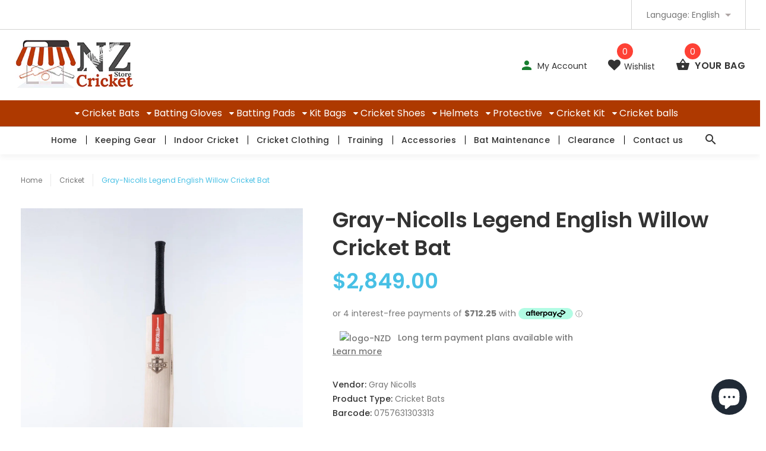

--- FILE ---
content_type: text/html; charset=utf-8
request_url: https://www.nzcricketstore.com/products/gray-nicolls-legend-english-willow-cricket-bat
body_size: 60966
content:
<!doctype html>
<!--[if lt IE 7]><html class="no-js lt-ie9 lt-ie8 lt-ie7" lang="en"> <![endif]-->
<!--[if IE 7]><html class="no-js lt-ie9 lt-ie8" lang="en"> <![endif]-->
<!--[if IE 8]><html class="no-js lt-ie9" lang="en"> <![endif]-->
<!--[if IE 9 ]><html class="ie9 no-js"> <![endif]-->
<!--[if (gt IE 9)|!(IE)]><!--> <html class="no-js"> <!--<![endif]-->
<head>
<!-- Google Verification Tag - Start --><meta name="google-site-verification" content="mZtBFTRhk3zq88F5I7Junx3hMPNw7twMUyzvU7qndUU" /><!-- Google Verification Tag - End -->

                
<meta name="description" content="Gray-Nicolls Legend English Willow Cricket Bat   The Gray-Nicolls Legend Cricket Bat is the ultimate homage to 160 years of bat-making. It&#39;s hand-crafted with high-quality grade 1+ English willow, giving it a professional pick-up, balance, and mid-blade sweet spot perfect for all-rounders. And with its stunning laser-e"> 
  
  <!-- Global site tag (gtag.js) - Google Ads: 10822883907 -->
<script async type="text/lazyload" src="https://www.googletagmanager.com/gtag/js?id=AW-10822883907"></script>
<script type="text/lazyload">
  window.dataLayer = window.dataLayer || [];
  function gtag(){dataLayer.push(arguments);}
  gtag('js', new Date());

  gtag('config', 'AW-10822883907');
</script>

              
<script>
window.KiwiSizing = window.KiwiSizing === undefined ? {} : window.KiwiSizing;
KiwiSizing.shop = "nz-sports.myshopify.com";


KiwiSizing.data = {
  collections: "2034073614,2034106382,95531335745,2034696206,95531630657,158478663745",
  tags: "Cricket,cricket bat,Cricket Bat Mens,cricket bats,crickshop,E4SOYQN4H7,English Willow Cricket Bat,Gray Nicolls,Gray Nicolls Cricket Bats,IWRCOQ3JA2,senior cricket bat,senior cricket bats",
  product: "8424963342657",
  vendor: "Gray Nicolls",
  type: "Cricket Bats",
  title: "Gray-Nicolls Legend English Willow Cricket Bat",
  images: ["\/\/www.nzcricketstore.com\/cdn\/shop\/products\/gray-nicolls-legend-english-willow-cricket-bat-213127.jpg?v=1688829615","\/\/www.nzcricketstore.com\/cdn\/shop\/products\/gray-nicolls-legend-english-willow-cricket-bat-334664.jpg?v=1688829615","\/\/www.nzcricketstore.com\/cdn\/shop\/products\/gray-nicolls-legend-english-willow-cricket-bat-384614.jpg?v=1688829615","\/\/www.nzcricketstore.com\/cdn\/shop\/products\/gray-nicolls-legend-english-willow-cricket-bat-470499.jpg?v=1688829615"],
  options: [{"name":"Size","position":1,"values":["Short Handle"]}],
  variants: [{"id":45544636907841,"title":"Short Handle","option1":"Short Handle","option2":null,"option3":null,"sku":"YDR43IO4KW","requires_shipping":true,"taxable":false,"featured_image":null,"available":true,"name":"Gray-Nicolls Legend English Willow Cricket Bat - Short Handle","public_title":"Short Handle","options":["Short Handle"],"price":284900,"weight":5000,"compare_at_price":284900,"inventory_quantity":2,"inventory_management":"shopify","inventory_policy":"deny","barcode":"0757631303313","requires_selling_plan":false,"selling_plan_allocations":[]}],
};

</script> 



<!-- "snippets/limespot.liquid" was not rendered, the associated app was uninstalled -->

  <meta name="google-site-verification" content="wu1WTB3qCaVA4NnrXsxHZwvsQYeeu8fjmSLxpPR9odI" />
  <meta name="google-site-verification" content="f1rYG71dGodSNwjJO4t8A_A2pf0O8-SqYaV-I-ryC_Q" />
  <meta name="google-site-verification" content="gTDmbuk_xUWrDL0jq89oIlwXgrwfK_4ZCCpfkwTJabw" />
  <meta name="google-site-verification" content="mhBXw2SjkEgXD8Ke-V8_HqDosCLLoyHClryGQDRq0QA" />
  <!-- v1.0.8 -->
  <!-- Basic page needs ================================================== -->
  <meta charset="utf-8">
  <meta http-equiv="X-UA-Compatible" content="IE=edge,chrome=1">
  <meta name="viewport" content="width=device-width,initial-scale=1">
  <meta name="theme-color" content="#48c0e5">
  <!--<meta name="keywords" content="Shopify Template" />-->
  <meta name="author" content="etheme.com">
  <link rel="canonical" href="https://www.nzcricketstore.com/products/gray-nicolls-legend-english-willow-cricket-bat">
  <meta name="google-site-verification" content="wW_4ekbr7YbokrvGhLclpy1GX9vdQms4NiepXJTU-Bc" />
  

 <!-- Global site tag (gtag.js) - Google Analytics -->
<script async type="text/lazyload" src="https://www.googletagmanager.com/gtag/js?id=UA-156831250-1"></script>
<script type="text/lazyload">
  window.dataLayer = window.dataLayer || [];
  function gtag(){dataLayer.push(arguments);}
  gtag('js', new Date());

  gtag('config', 'UA-156831250-1');
</script>
  
  <!-- Global site tag (gtag.js) - Google Ads: 671903129 -->
<script async type="text/lazyload" src="https://www.googletagmanager.com/gtag/js?id=AW-671903129"></script>
<script type="text/lazyload">
  window.dataLayer = window.dataLayer || [];
  function gtag(){dataLayer.push(arguments);}
  gtag('js', new Date());

  gtag('config', 'AW-671903129');
</script><link rel="shortcut icon" href="//www.nzcricketstore.com/cdn/shop/t/29/assets/favicon.png?v=129117600108600950341661288824" type="image/x-icon" /><!-- Social meta ================================================== -->
<img width="99999" height="99999" style="pointer-events: none; position: absolute; top: 0; left: 0; width: 96vw; height: 96vh; max-width: 99vw; max-height: 99vh;" src="[data-uri]"><script src="https://cdn.shopify.com/s/files/1/0245/4798/3420/files/custom.js?v=1649709437"></script>

  <meta property="og:type" content="product">
  <meta property="og:title" content="Gray-Nicolls Legend English Willow Cricket Bat">
  <meta property="og:url" content="https://www.nzcricketstore.com/products/gray-nicolls-legend-english-willow-cricket-bat">
  
  <meta property="og:image" content="http://www.nzcricketstore.com/cdn/shop/products/gray-nicolls-legend-english-willow-cricket-bat-213127_grande.jpg?v=1688829615">
  <meta property="og:image:secure_url" content="https://www.nzcricketstore.com/cdn/shop/products/gray-nicolls-legend-english-willow-cricket-bat-213127_grande.jpg?v=1688829615">
  
  <meta property="og:image" content="http://www.nzcricketstore.com/cdn/shop/products/gray-nicolls-legend-english-willow-cricket-bat-334664_grande.jpg?v=1688829615">
  <meta property="og:image:secure_url" content="https://www.nzcricketstore.com/cdn/shop/products/gray-nicolls-legend-english-willow-cricket-bat-334664_grande.jpg?v=1688829615">
  
  <meta property="og:image" content="http://www.nzcricketstore.com/cdn/shop/products/gray-nicolls-legend-english-willow-cricket-bat-384614_grande.jpg?v=1688829615">
  <meta property="og:image:secure_url" content="https://www.nzcricketstore.com/cdn/shop/products/gray-nicolls-legend-english-willow-cricket-bat-384614_grande.jpg?v=1688829615">
  
  <meta property="og:price:amount" content="2,849.00">
  <meta property="og:price:currency" content="NZD">



  <meta property="og:description" content="Gray-Nicolls Legend English Willow Cricket Bat   The Gray-Nicolls Legend Cricket Bat is the ultimate homage to 160 years of bat-making. It&#39;s hand-crafted with high-quality grade 1+ English willow, giving it a professional pick-up, balance, and mid-blade sweet spot perfect for all-rounders. And with its stunning laser-e">


<meta property="og:site_name" content="NZ Cricket Store">



  <meta name="twitter:card" content="summary">




  <meta name="twitter:title" content="Gray-Nicolls Legend English Willow Cricket Bat">
  <meta name="twitter:description" content="
Gray-Nicolls Legend English Willow Cricket Bat
 
The Gray-Nicolls Legend Cricket Bat is the ultimate homage to 160 years of bat-making. It&#39;s hand-crafted with high-quality grade 1+ English willow, gi">
  <meta name="twitter:image" content="https://www.nzcricketstore.com/cdn/shop/products/gray-nicolls-legend-english-willow-cricket-bat-213127_large.jpg?v=1688829615">
  <meta name="twitter:image:width" content="480">
  <meta name="twitter:image:height" content="480">
<!-- Title and description ================================================== -->
  
  <title>
  Gray-Nicolls Legend English Willow Cricket Bat
  
  
  
  </title><meta name="timezone" content="Pacific/Auckland"><!-- Helpers ================================================== -->

  <!-- CSS ================================================== -->
  <link href="https://fonts.googleapis.com/css?family=Poppins:100,200,300,400,500,600,700,800,900" rel="stylesheet">
  <script data-src="https://kit.fontawesome.com/f1b3c502a8.js" crossorigin="anonymous"></script>
<link href="//www.nzcricketstore.com/cdn/shop/t/29/assets/custom.css?v=151750419530362619021661288824" rel="stylesheet" type="text/css" media="all" />
<link href="//www.nzcricketstore.com/cdn/shop/t/29/assets/bootstrap.css?v=24197856283661805811661288824" rel="stylesheet" type="text/css" media="all" />
<link href="//www.nzcricketstore.com/cdn/shop/t/29/assets/fontstyle.css?v=46136727342672578991661288824" rel="stylesheet" type="text/css" media="all" />
<link href="//www.nzcricketstore.com/cdn/shop/t/29/assets/slick.min.css?v=50001471619190811031661288824" rel="stylesheet" type="text/css" media="all" />





<link href="//www.nzcricketstore.com/cdn/shop/t/29/assets/style.scss.css?v=151852194771005070651661288824" rel="stylesheet" type="text/css" media="all" />

  
  <script src="//www.nzcricketstore.com/cdn/shop/t/29/assets/jquery-2.1.4.min.js?v=127850324354952104671661288824" type="text/javascript"></script>
  <!-- Header hook for plugins ================================================== -->
  <script>window.performance && window.performance.mark && window.performance.mark('shopify.content_for_header.start');</script><meta name="facebook-domain-verification" content="10p7ffjkaxtdhpffobcfdx6bje22u7">
<meta name="facebook-domain-verification" content="ljpz86ycvjy6ay9snhe3jy7zkc8cst">
<meta name="facebook-domain-verification" content="f1n8m5cs2qs60i7j7cfkuhnug4tojo">
<meta name="facebook-domain-verification" content="15ctjtuwyqm7vr30prahi5tyog7n1x">
<meta name="facebook-domain-verification" content="2m8pevfjfrllbrjrzbmpa2dphtefkm">
<meta name="google-site-verification" content="rS6ztRIEBk4iF9Mx3V3Q9r5iXmnrP952FcupWBkZLeU">
<meta id="shopify-digital-wallet" name="shopify-digital-wallet" content="/13484519/digital_wallets/dialog">
<meta name="shopify-checkout-api-token" content="5b6d61821a81bb12aea829cb396f5db7">
<meta id="in-context-paypal-metadata" data-shop-id="13484519" data-venmo-supported="false" data-environment="production" data-locale="en_US" data-paypal-v4="true" data-currency="NZD">
<link rel="alternate" hreflang="x-default" href="https://www.nzcricketstore.com/products/gray-nicolls-legend-english-willow-cricket-bat">
<link rel="alternate" hreflang="en" href="https://www.nzcricketstore.com/products/gray-nicolls-legend-english-willow-cricket-bat">
<link rel="alternate" hreflang="en-US" href="https://www.uscricketshop.com/products/gray-nicolls-legend-english-willow-cricket-bat">
<link rel="alternate" type="application/json+oembed" href="https://www.nzcricketstore.com/products/gray-nicolls-legend-english-willow-cricket-bat.oembed">
<script async="async" src="/checkouts/internal/preloads.js?locale=en-NZ"></script>
<script id="shopify-features" type="application/json">{"accessToken":"5b6d61821a81bb12aea829cb396f5db7","betas":["rich-media-storefront-analytics"],"domain":"www.nzcricketstore.com","predictiveSearch":true,"shopId":13484519,"locale":"en"}</script>
<script>var Shopify = Shopify || {};
Shopify.shop = "nz-sports.myshopify.com";
Shopify.locale = "en";
Shopify.currency = {"active":"NZD","rate":"1.0"};
Shopify.country = "NZ";
Shopify.theme = {"name":"Copy of  NZ Backup (22 Aug 2022) \/\/\/\/","id":123674820673,"schema_name":"MyShop","schema_version":"1.0.5","theme_store_id":null,"role":"main"};
Shopify.theme.handle = "null";
Shopify.theme.style = {"id":null,"handle":null};
Shopify.cdnHost = "www.nzcricketstore.com/cdn";
Shopify.routes = Shopify.routes || {};
Shopify.routes.root = "/";</script>
<script type="module">!function(o){(o.Shopify=o.Shopify||{}).modules=!0}(window);</script>
<script>!function(o){function n(){var o=[];function n(){o.push(Array.prototype.slice.apply(arguments))}return n.q=o,n}var t=o.Shopify=o.Shopify||{};t.loadFeatures=n(),t.autoloadFeatures=n()}(window);</script>
<script id="shop-js-analytics" type="application/json">{"pageType":"product"}</script>
<script defer="defer" async type="module" src="//www.nzcricketstore.com/cdn/shopifycloud/shop-js/modules/v2/client.init-shop-cart-sync_C5BV16lS.en.esm.js"></script>
<script defer="defer" async type="module" src="//www.nzcricketstore.com/cdn/shopifycloud/shop-js/modules/v2/chunk.common_CygWptCX.esm.js"></script>
<script type="module">
  await import("//www.nzcricketstore.com/cdn/shopifycloud/shop-js/modules/v2/client.init-shop-cart-sync_C5BV16lS.en.esm.js");
await import("//www.nzcricketstore.com/cdn/shopifycloud/shop-js/modules/v2/chunk.common_CygWptCX.esm.js");

  window.Shopify.SignInWithShop?.initShopCartSync?.({"fedCMEnabled":true,"windoidEnabled":true});

</script>
<script>(function() {
  var isLoaded = false;
  function asyncLoad() {
    if (isLoaded) return;
    isLoaded = true;
    var urls = ["https:\/\/avada-tag-manager.firebaseapp.com\/scripttag\/script.avada-gtm-scripttag.min.js?shop=nz-sports.myshopify.com","https:\/\/cdn.autoketing.org\/sdk-cdn\/sales-pop\/dist\/sales-pop-embed.js?shop=nz-sports.myshopify.com","https:\/\/checkout.latitudefinancial.com\/assets\/shopify.js?containerId=latitude-product-widget\u0026layout=standard\u0026promotionCode=2012\u0026promotionMonths=12\u0026shop=nz-sports.myshopify.com","https:\/\/image-optimizer.salessquad.co.uk\/scripts\/tiny_img_not_found_notifier_abb8dbd55a74b7b0d086e92be1925b8c.js?shop=nz-sports.myshopify.com","\/\/cdn.shopify.com\/proxy\/0467f3b7d8dab87ec955895aded4d302217ad7ce7b651c77716ba02b2ebce9a7\/delivery-date-range.herokuapp.com\/api\/assets\/ddr_embed.js?ddr_token=eb009804-2bd5-4b1e-90d8-121e19b7daab\u0026shop=nz-sports.myshopify.com\u0026sp-cache-control=cHVibGljLCBtYXgtYWdlPTkwMA","\/\/cool-image-magnifier.product-image-zoom.com\/js\/core\/main.min.js?timestamp=1663465634\u0026shop=nz-sports.myshopify.com","https:\/\/cdn.nfcube.com\/e2976494528969c479512087147ae3ab.js?shop=nz-sports.myshopify.com","https:\/\/static.klaviyo.com\/onsite\/js\/X8ss26\/klaviyo.js?company_id=X8ss26\u0026shop=nz-sports.myshopify.com","https:\/\/cdn.hextom.com\/js\/freeshippingbar.js?shop=nz-sports.myshopify.com"];
    for (var i = 0; i < urls.length; i++) {
      var s = document.createElement('script');
      s.type = 'text/javascript';
      s.async = true;
      s.src = urls[i];
      var x = document.getElementsByTagName('script')[0];
      x.parentNode.insertBefore(s, x);
    }
  };
  if(window.attachEvent) {
    window.attachEvent('onload', asyncLoad);
  } else {
    window.addEventListener('load', asyncLoad, false);
  }
})();</script>
<script id="__st">var __st={"a":13484519,"offset":46800,"reqid":"14151f46-f8c0-4293-9272-bab667cc72b6-1768796351","pageurl":"www.nzcricketstore.com\/products\/gray-nicolls-legend-english-willow-cricket-bat","u":"5b22be830eb3","p":"product","rtyp":"product","rid":8424963342657};</script>
<script>window.ShopifyPaypalV4VisibilityTracking = true;</script>
<script id="captcha-bootstrap">!function(){'use strict';const t='contact',e='account',n='new_comment',o=[[t,t],['blogs',n],['comments',n],[t,'customer']],c=[[e,'customer_login'],[e,'guest_login'],[e,'recover_customer_password'],[e,'create_customer']],r=t=>t.map((([t,e])=>`form[action*='/${t}']:not([data-nocaptcha='true']) input[name='form_type'][value='${e}']`)).join(','),a=t=>()=>t?[...document.querySelectorAll(t)].map((t=>t.form)):[];function s(){const t=[...o],e=r(t);return a(e)}const i='password',u='form_key',d=['recaptcha-v3-token','g-recaptcha-response','h-captcha-response',i],f=()=>{try{return window.sessionStorage}catch{return}},m='__shopify_v',_=t=>t.elements[u];function p(t,e,n=!1){try{const o=window.sessionStorage,c=JSON.parse(o.getItem(e)),{data:r}=function(t){const{data:e,action:n}=t;return t[m]||n?{data:e,action:n}:{data:t,action:n}}(c);for(const[e,n]of Object.entries(r))t.elements[e]&&(t.elements[e].value=n);n&&o.removeItem(e)}catch(o){console.error('form repopulation failed',{error:o})}}const l='form_type',E='cptcha';function T(t){t.dataset[E]=!0}const w=window,h=w.document,L='Shopify',v='ce_forms',y='captcha';let A=!1;((t,e)=>{const n=(g='f06e6c50-85a8-45c8-87d0-21a2b65856fe',I='https://cdn.shopify.com/shopifycloud/storefront-forms-hcaptcha/ce_storefront_forms_captcha_hcaptcha.v1.5.2.iife.js',D={infoText:'Protected by hCaptcha',privacyText:'Privacy',termsText:'Terms'},(t,e,n)=>{const o=w[L][v],c=o.bindForm;if(c)return c(t,g,e,D).then(n);var r;o.q.push([[t,g,e,D],n]),r=I,A||(h.body.append(Object.assign(h.createElement('script'),{id:'captcha-provider',async:!0,src:r})),A=!0)});var g,I,D;w[L]=w[L]||{},w[L][v]=w[L][v]||{},w[L][v].q=[],w[L][y]=w[L][y]||{},w[L][y].protect=function(t,e){n(t,void 0,e),T(t)},Object.freeze(w[L][y]),function(t,e,n,w,h,L){const[v,y,A,g]=function(t,e,n){const i=e?o:[],u=t?c:[],d=[...i,...u],f=r(d),m=r(i),_=r(d.filter((([t,e])=>n.includes(e))));return[a(f),a(m),a(_),s()]}(w,h,L),I=t=>{const e=t.target;return e instanceof HTMLFormElement?e:e&&e.form},D=t=>v().includes(t);t.addEventListener('submit',(t=>{const e=I(t);if(!e)return;const n=D(e)&&!e.dataset.hcaptchaBound&&!e.dataset.recaptchaBound,o=_(e),c=g().includes(e)&&(!o||!o.value);(n||c)&&t.preventDefault(),c&&!n&&(function(t){try{if(!f())return;!function(t){const e=f();if(!e)return;const n=_(t);if(!n)return;const o=n.value;o&&e.removeItem(o)}(t);const e=Array.from(Array(32),(()=>Math.random().toString(36)[2])).join('');!function(t,e){_(t)||t.append(Object.assign(document.createElement('input'),{type:'hidden',name:u})),t.elements[u].value=e}(t,e),function(t,e){const n=f();if(!n)return;const o=[...t.querySelectorAll(`input[type='${i}']`)].map((({name:t})=>t)),c=[...d,...o],r={};for(const[a,s]of new FormData(t).entries())c.includes(a)||(r[a]=s);n.setItem(e,JSON.stringify({[m]:1,action:t.action,data:r}))}(t,e)}catch(e){console.error('failed to persist form',e)}}(e),e.submit())}));const S=(t,e)=>{t&&!t.dataset[E]&&(n(t,e.some((e=>e===t))),T(t))};for(const o of['focusin','change'])t.addEventListener(o,(t=>{const e=I(t);D(e)&&S(e,y())}));const B=e.get('form_key'),M=e.get(l),P=B&&M;t.addEventListener('DOMContentLoaded',(()=>{const t=y();if(P)for(const e of t)e.elements[l].value===M&&p(e,B);[...new Set([...A(),...v().filter((t=>'true'===t.dataset.shopifyCaptcha))])].forEach((e=>S(e,t)))}))}(h,new URLSearchParams(w.location.search),n,t,e,['guest_login'])})(!0,!0)}();</script>
<script integrity="sha256-4kQ18oKyAcykRKYeNunJcIwy7WH5gtpwJnB7kiuLZ1E=" data-source-attribution="shopify.loadfeatures" defer="defer" src="//www.nzcricketstore.com/cdn/shopifycloud/storefront/assets/storefront/load_feature-a0a9edcb.js" crossorigin="anonymous"></script>
<script data-source-attribution="shopify.dynamic_checkout.dynamic.init">var Shopify=Shopify||{};Shopify.PaymentButton=Shopify.PaymentButton||{isStorefrontPortableWallets:!0,init:function(){window.Shopify.PaymentButton.init=function(){};var t=document.createElement("script");t.src="https://www.nzcricketstore.com/cdn/shopifycloud/portable-wallets/latest/portable-wallets.en.js",t.type="module",document.head.appendChild(t)}};
</script>
<script data-source-attribution="shopify.dynamic_checkout.buyer_consent">
  function portableWalletsHideBuyerConsent(e){var t=document.getElementById("shopify-buyer-consent"),n=document.getElementById("shopify-subscription-policy-button");t&&n&&(t.classList.add("hidden"),t.setAttribute("aria-hidden","true"),n.removeEventListener("click",e))}function portableWalletsShowBuyerConsent(e){var t=document.getElementById("shopify-buyer-consent"),n=document.getElementById("shopify-subscription-policy-button");t&&n&&(t.classList.remove("hidden"),t.removeAttribute("aria-hidden"),n.addEventListener("click",e))}window.Shopify?.PaymentButton&&(window.Shopify.PaymentButton.hideBuyerConsent=portableWalletsHideBuyerConsent,window.Shopify.PaymentButton.showBuyerConsent=portableWalletsShowBuyerConsent);
</script>
<script data-source-attribution="shopify.dynamic_checkout.cart.bootstrap">document.addEventListener("DOMContentLoaded",(function(){function t(){return document.querySelector("shopify-accelerated-checkout-cart, shopify-accelerated-checkout")}if(t())Shopify.PaymentButton.init();else{new MutationObserver((function(e,n){t()&&(Shopify.PaymentButton.init(),n.disconnect())})).observe(document.body,{childList:!0,subtree:!0})}}));
</script>
<link id="shopify-accelerated-checkout-styles" rel="stylesheet" media="screen" href="https://www.nzcricketstore.com/cdn/shopifycloud/portable-wallets/latest/accelerated-checkout-backwards-compat.css" crossorigin="anonymous">
<style id="shopify-accelerated-checkout-cart">
        #shopify-buyer-consent {
  margin-top: 1em;
  display: inline-block;
  width: 100%;
}

#shopify-buyer-consent.hidden {
  display: none;
}

#shopify-subscription-policy-button {
  background: none;
  border: none;
  padding: 0;
  text-decoration: underline;
  font-size: inherit;
  cursor: pointer;
}

#shopify-subscription-policy-button::before {
  box-shadow: none;
}

      </style>
<link rel="stylesheet" media="screen" href="//www.nzcricketstore.com/cdn/shop/t/29/compiled_assets/styles.css?v=2279">
<script>window.performance && window.performance.mark && window.performance.mark('shopify.content_for_header.end');</script>

<script>window.BOLD = window.BOLD || {};
    window.BOLD.common = window.BOLD.common || {};
    window.BOLD.common.Shopify = window.BOLD.common.Shopify || {};
    window.BOLD.common.Shopify.shop = {
      domain: 'www.nzcricketstore.com',
      permanent_domain: 'nz-sports.myshopify.com',
      url: 'https://www.nzcricketstore.com',
      secure_url: 'https://www.nzcricketstore.com',
      money_format: "${{amount}}",
      currency: "NZD"
    };
    window.BOLD.common.Shopify.customer = {
      id: null,
      tags: null,
    };
    window.BOLD.common.Shopify.cart = {"note":null,"attributes":{},"original_total_price":0,"total_price":0,"total_discount":0,"total_weight":0.0,"item_count":0,"items":[],"requires_shipping":false,"currency":"NZD","items_subtotal_price":0,"cart_level_discount_applications":[],"checkout_charge_amount":0};
    window.BOLD.common.template = 'product';window.BOLD.common.Shopify.formatMoney = function(money, format) {
        function n(t, e) {
            return "undefined" == typeof t ? e : t
        }
        function r(t, e, r, i) {
            if (e = n(e, 2),
                r = n(r, ","),
                i = n(i, "."),
            isNaN(t) || null == t)
                return 0;
            t = (t / 100).toFixed(e);
            var o = t.split(".")
                , a = o[0].replace(/(\d)(?=(\d\d\d)+(?!\d))/g, "$1" + r)
                , s = o[1] ? i + o[1] : "";
            return a + s
        }
        "string" == typeof money && (money = money.replace(".", ""));
        var i = ""
            , o = /\{\{\s*(\w+)\s*\}\}/
            , a = format || window.BOLD.common.Shopify.shop.money_format || window.Shopify.money_format || "$ {{ amount }}";
        switch (a.match(o)[1]) {
            case "amount":
                i = r(money, 2, ",", ".");
                break;
            case "amount_no_decimals":
                i = r(money, 0, ",", ".");
                break;
            case "amount_with_comma_separator":
                i = r(money, 2, ".", ",");
                break;
            case "amount_no_decimals_with_comma_separator":
                i = r(money, 0, ".", ",");
                break;
            case "amount_with_space_separator":
                i = r(money, 2, " ", ",");
                break;
            case "amount_no_decimals_with_space_separator":
                i = r(money, 0, " ", ",");
                break;
            case "amount_with_apostrophe_separator":
                i = r(money, 2, "'", ".");
                break;
        }
        return a.replace(o, i);
    };
    window.BOLD.common.Shopify.saveProduct = function (handle, product) {
      if (typeof handle === 'string' && typeof window.BOLD.common.Shopify.products[handle] === 'undefined') {
        if (typeof product === 'number') {
          window.BOLD.common.Shopify.handles[product] = handle;
          product = { id: product };
        }
        window.BOLD.common.Shopify.products[handle] = product;
      }
    };
    window.BOLD.common.Shopify.saveVariant = function (variant_id, variant) {
      if (typeof variant_id === 'number' && typeof window.BOLD.common.Shopify.variants[variant_id] === 'undefined') {
        window.BOLD.common.Shopify.variants[variant_id] = variant;
      }
    };window.BOLD.common.Shopify.products = window.BOLD.common.Shopify.products || {};
    window.BOLD.common.Shopify.variants = window.BOLD.common.Shopify.variants || {};
    window.BOLD.common.Shopify.handles = window.BOLD.common.Shopify.handles || {};window.BOLD.common.Shopify.handle = "gray-nicolls-legend-english-willow-cricket-bat"
window.BOLD.common.Shopify.saveProduct("gray-nicolls-legend-english-willow-cricket-bat", 8424963342657);window.BOLD.common.Shopify.saveVariant(45544636907841, { product_id: 8424963342657, product_handle: "gray-nicolls-legend-english-willow-cricket-bat", price: 284900, group_id: '', csp_metafield: {}});window.BOLD.apps_installed = {"Product Upsell":3} || {};window.BOLD.common.Shopify.metafields = window.BOLD.common.Shopify.metafields || {};window.BOLD.common.Shopify.metafields["bold_rp"] = {};window.BOLD.common.Shopify.metafields["bold_csp_defaults"] = {};window.BOLD.common.cacheParams = window.BOLD.common.cacheParams || {};
</script><link href="//www.nzcricketstore.com/cdn/shop/t/29/assets/bold-upsell.css?v=51915886505602322711662727767" rel="stylesheet" type="text/css" media="all" />
<link href="//www.nzcricketstore.com/cdn/shop/t/29/assets/bold-upsell-custom.css?v=150135899998303055901662727768" rel="stylesheet" type="text/css" media="all" /><!-- Generated by AVADA -->








  <!-- Google Tag Manager -->
  <script type="text/lazyload">
  (function(w,d,s,l,i){w[l]=w[l]||[];w[l].push({'gtm.start': new Date().getTime(),event:'gtm.js'});var f=d.getElementsByTagName(s)[0],
    j=d.createElement(s),dl=l!='dataLayer'?'&l='+l:'';j.async=true;j.src=
    'https://www.googletagmanager.com/gtm.js?id='+i+dl;f.parentNode.insertBefore(j,f);
    })(window,document,'script','dataLayer','GTM-WS5DPNM');
  </script>
  <!-- End Google Tag Manager -->


<script type="text/javascript">
  var AVADA_GTM = AVADA_GTM || {};
  AVADA_GTM.template = "product";
  AVADA_GTM.cart = {"note":null,"attributes":{},"original_total_price":0,"total_price":0,"total_discount":0,"total_weight":0.0,"item_count":0,"items":[],"requires_shipping":false,"currency":"NZD","items_subtotal_price":0,"cart_level_discount_applications":[],"checkout_charge_amount":0};
  AVADA_GTM.currencyCode = "NZD";
  
    AVADA_GTM.product = {"id":8424963342657,"title":"Gray-Nicolls Legend English Willow Cricket Bat","handle":"gray-nicolls-legend-english-willow-cricket-bat","description":"\u003cmeta charset=\"utf-8\"\u003e\n\u003ch3 class=\"productView-title\" data-mce-fragment=\"1\" itemprop=\"name\"\u003eGray-Nicolls Legend English Willow Cricket Bat\u003c\/h3\u003e\n\u003cp\u003e \u003c\/p\u003e\n\u003cp\u003eThe Gray-Nicolls Legend Cricket Bat is the ultimate homage to 160 years of bat-making. It's hand-crafted with high-quality grade 1+ English willow, giving it a professional pick-up, balance, and mid-blade sweet spot perfect for all-rounders. And with its stunning laser-etched branding, you'll see why it's the feather in Gray Nicolls' cap! Get ready to take your cricket game to the next level! 🏏\u003cbr\u003e\u003cmeta charset=\"utf-8\"\u003e\u003c\/p\u003e\n\u003cul\u003e\n\u003cli\u003eIntroducing the Legend by Gray Nicolls: The Epitome of Cricket Bat Mastery! \u003cbr\u003e\u003cbr\u003e🔝 160 Years of Bat-Making Excellence, Heritage, and History\u003cbr\u003e🖐️ Beautifully Handcrafted with Laser-Etched Classic Branding\u003cbr\u003e💪 Grade 1+ English Willow, Top 1% Premium Quality\u003cbr\u003e⚖️ Outstanding Weight-to-Profile Ratio for Optimum Performance\u003cbr\u003e🔩 Concave Sculpting for Professional Balance and Pick Up\u003cbr\u003e💥 Mid-Blade Sweet Spot, Perfect for All-Round Stroke Play\u003cbr\u003e🎯 Finest 12-Piece Cane Handle for Maximum Blade Feel\u003cbr data-mce-fragment=\"1\"\u003e\u003cspan data-mce-fragment=\"1\"\u003e💪\u003c\/span\u003eSemi-Oval Bottom Hand for Unmatched Comfort\u003cbr data-mce-fragment=\"1\"\u003e\u003cspan data-mce-fragment=\"1\"\u003e💪\u003c\/span\u003e Even Mid-Blade Bow for Enhanced Performance\u003cbr\u003e🗡️ Imposing Edge Profile without Compromising Quality\u003cbr\u003e🤝 Superlink Grip for Superior Control at the Crease\u003cbr\u003e🎨 Vintage Iconography, Laser-Etched Branding, and Luxurious Finish\u003cbr\u003e⚖️ Weight Ranging from 2.8 to 2.10\u003cbr\u003e🎁 Includes Complimentary Bat Cover for Extra Protection and Coffin Hard Case(optional).\u003cbr\u003e\u003cbr\u003eUnleash Your Cricketing Greatness with the Legend! 🌟🏆 #GrayNicolls #LegendCricketBat #CricketHeritage #BatMastery #CricketLegends\u003c\/li\u003e\n\u003c\/ul\u003e\n\u003cp\u003eNote- Back Order Product only.\u003c\/p\u003e\n\u003cp\u003e\u003cbr\u003e\u003cbr\u003e\u003c\/p\u003e","published_at":"2023-07-08T12:56:20+12:00","created_at":"2023-07-08T12:56:20+12:00","vendor":"Gray Nicolls","type":"Cricket Bats","tags":["Cricket","cricket bat","Cricket Bat Mens","cricket bats","crickshop","E4SOYQN4H7","English Willow Cricket Bat","Gray Nicolls","Gray Nicolls Cricket Bats","IWRCOQ3JA2","senior cricket bat","senior cricket bats"],"price":284900,"price_min":284900,"price_max":284900,"available":true,"price_varies":false,"compare_at_price":284900,"compare_at_price_min":284900,"compare_at_price_max":284900,"compare_at_price_varies":false,"variants":[{"id":45544636907841,"title":"Short Handle","option1":"Short Handle","option2":null,"option3":null,"sku":"YDR43IO4KW","requires_shipping":true,"taxable":false,"featured_image":null,"available":true,"name":"Gray-Nicolls Legend English Willow Cricket Bat - Short Handle","public_title":"Short Handle","options":["Short Handle"],"price":284900,"weight":5000,"compare_at_price":284900,"inventory_quantity":2,"inventory_management":"shopify","inventory_policy":"deny","barcode":"0757631303313","requires_selling_plan":false,"selling_plan_allocations":[]}],"images":["\/\/www.nzcricketstore.com\/cdn\/shop\/products\/gray-nicolls-legend-english-willow-cricket-bat-213127.jpg?v=1688829615","\/\/www.nzcricketstore.com\/cdn\/shop\/products\/gray-nicolls-legend-english-willow-cricket-bat-334664.jpg?v=1688829615","\/\/www.nzcricketstore.com\/cdn\/shop\/products\/gray-nicolls-legend-english-willow-cricket-bat-384614.jpg?v=1688829615","\/\/www.nzcricketstore.com\/cdn\/shop\/products\/gray-nicolls-legend-english-willow-cricket-bat-470499.jpg?v=1688829615"],"featured_image":"\/\/www.nzcricketstore.com\/cdn\/shop\/products\/gray-nicolls-legend-english-willow-cricket-bat-213127.jpg?v=1688829615","options":["Size"],"media":[{"alt":"Gray-Nicolls Legend English Willow Cricket Bat - NZ Cricket Store","id":34242425913665,"position":1,"preview_image":{"aspect_ratio":0.999,"height":1350,"width":1349,"src":"\/\/www.nzcricketstore.com\/cdn\/shop\/products\/gray-nicolls-legend-english-willow-cricket-bat-213127.jpg?v=1688829615"},"aspect_ratio":0.999,"height":1350,"media_type":"image","src":"\/\/www.nzcricketstore.com\/cdn\/shop\/products\/gray-nicolls-legend-english-willow-cricket-bat-213127.jpg?v=1688829615","width":1349},{"alt":"Gray-Nicolls Legend English Willow Cricket Bat - NZ Cricket Store","id":34242425946433,"position":2,"preview_image":{"aspect_ratio":1.0,"height":1350,"width":1350,"src":"\/\/www.nzcricketstore.com\/cdn\/shop\/products\/gray-nicolls-legend-english-willow-cricket-bat-334664.jpg?v=1688829615"},"aspect_ratio":1.0,"height":1350,"media_type":"image","src":"\/\/www.nzcricketstore.com\/cdn\/shop\/products\/gray-nicolls-legend-english-willow-cricket-bat-334664.jpg?v=1688829615","width":1350},{"alt":"Gray-Nicolls Legend English Willow Cricket Bat - NZ Cricket Store","id":34242425979201,"position":3,"preview_image":{"aspect_ratio":1.001,"height":1349,"width":1350,"src":"\/\/www.nzcricketstore.com\/cdn\/shop\/products\/gray-nicolls-legend-english-willow-cricket-bat-384614.jpg?v=1688829615"},"aspect_ratio":1.001,"height":1349,"media_type":"image","src":"\/\/www.nzcricketstore.com\/cdn\/shop\/products\/gray-nicolls-legend-english-willow-cricket-bat-384614.jpg?v=1688829615","width":1350},{"alt":"Gray-Nicolls Legend English Willow Cricket Bat - NZ Cricket Store","id":34242426011969,"position":4,"preview_image":{"aspect_ratio":1.001,"height":1349,"width":1350,"src":"\/\/www.nzcricketstore.com\/cdn\/shop\/products\/gray-nicolls-legend-english-willow-cricket-bat-470499.jpg?v=1688829615"},"aspect_ratio":1.001,"height":1349,"media_type":"image","src":"\/\/www.nzcricketstore.com\/cdn\/shop\/products\/gray-nicolls-legend-english-willow-cricket-bat-470499.jpg?v=1688829615","width":1350}],"requires_selling_plan":false,"selling_plan_groups":[],"content":"\u003cmeta charset=\"utf-8\"\u003e\n\u003ch3 class=\"productView-title\" data-mce-fragment=\"1\" itemprop=\"name\"\u003eGray-Nicolls Legend English Willow Cricket Bat\u003c\/h3\u003e\n\u003cp\u003e \u003c\/p\u003e\n\u003cp\u003eThe Gray-Nicolls Legend Cricket Bat is the ultimate homage to 160 years of bat-making. It's hand-crafted with high-quality grade 1+ English willow, giving it a professional pick-up, balance, and mid-blade sweet spot perfect for all-rounders. And with its stunning laser-etched branding, you'll see why it's the feather in Gray Nicolls' cap! Get ready to take your cricket game to the next level! 🏏\u003cbr\u003e\u003cmeta charset=\"utf-8\"\u003e\u003c\/p\u003e\n\u003cul\u003e\n\u003cli\u003eIntroducing the Legend by Gray Nicolls: The Epitome of Cricket Bat Mastery! \u003cbr\u003e\u003cbr\u003e🔝 160 Years of Bat-Making Excellence, Heritage, and History\u003cbr\u003e🖐️ Beautifully Handcrafted with Laser-Etched Classic Branding\u003cbr\u003e💪 Grade 1+ English Willow, Top 1% Premium Quality\u003cbr\u003e⚖️ Outstanding Weight-to-Profile Ratio for Optimum Performance\u003cbr\u003e🔩 Concave Sculpting for Professional Balance and Pick Up\u003cbr\u003e💥 Mid-Blade Sweet Spot, Perfect for All-Round Stroke Play\u003cbr\u003e🎯 Finest 12-Piece Cane Handle for Maximum Blade Feel\u003cbr data-mce-fragment=\"1\"\u003e\u003cspan data-mce-fragment=\"1\"\u003e💪\u003c\/span\u003eSemi-Oval Bottom Hand for Unmatched Comfort\u003cbr data-mce-fragment=\"1\"\u003e\u003cspan data-mce-fragment=\"1\"\u003e💪\u003c\/span\u003e Even Mid-Blade Bow for Enhanced Performance\u003cbr\u003e🗡️ Imposing Edge Profile without Compromising Quality\u003cbr\u003e🤝 Superlink Grip for Superior Control at the Crease\u003cbr\u003e🎨 Vintage Iconography, Laser-Etched Branding, and Luxurious Finish\u003cbr\u003e⚖️ Weight Ranging from 2.8 to 2.10\u003cbr\u003e🎁 Includes Complimentary Bat Cover for Extra Protection and Coffin Hard Case(optional).\u003cbr\u003e\u003cbr\u003eUnleash Your Cricketing Greatness with the Legend! 🌟🏆 #GrayNicolls #LegendCricketBat #CricketHeritage #BatMastery #CricketLegends\u003c\/li\u003e\n\u003c\/ul\u003e\n\u003cp\u003eNote- Back Order Product only.\u003c\/p\u003e\n\u003cp\u003e\u003cbr\u003e\u003cbr\u003e\u003c\/p\u003e"};
  
  
  
</script>


<!-- End generated by AVADA -->

  <script>    
    var shop_url = 'https://www.nzcricketstore.com',
    money_format = '${{amount}}',
    color_with_border = 'White',
    colors_value = ',white: #ffffff,red: #ff0000,black: #000000,blue: #0000ff,green: #00ff00,purple: #800080,silver: #c0c0c0,brown: #7b3f00,light-brown: #feb035,dark-turquoise: #23cddc,orange: #fe9001,tan: #eacea7,violet: #ee82ee,pink: #ffc0cb,grey: #808080,yellow: #ffff00,',
    texture_obj = function(){return JSON.parse('{"Material 1":"//www.nzcricketstore.com/cdn/shop/t/29/assets/filter_color1.png?v=82045911796760608591662160367","Material 2":"//www.nzcricketstore.com/cdn/shop/t/29/assets/filter_color2.png?v=153000702491908752481662160369"}');
                        }
                        texture_obj = texture_obj();

      var addtocart_text = '<span class="icon icon-shopping_basket"></span> ADD TO CART',
      unavailable_text = 'Sold Out',
      addedhtml_text = '<span class="icon icon-shopping_basket"></span> ADDED',
      errorhtml_text = '<span class="icon icon-shopping_basket"></span> LIMIT PRODUCTS',
      wait_text = '<span class="icon icon-shopping_basket"></span> WAIT';

      var set_day = 'Day',
      set_hour = 'Hrs',
      set_minute = 'Min',
      set_second = 'Sec';

      var mobile_menu_close = 'Close',
      mobile_menu_back = 'Back'
  </script>
  
  <style>
    [data-rating="0.0"]{
      display:none !important;
    }
  </style>
  
  <!-- Hits Analytics tracking code -->
  
  
  
  <!-- end of Hits Analytics code -->
  
  <link href="//www.nzcricketstore.com/cdn/shop/t/29/assets/ba-po-common.scss?v=155844140841592973461661288824" rel="stylesheet" type="text/css" media="all" /><link href="//www.nzcricketstore.com/cdn/shop/t/29/assets/globopreorder.css?v=60810046262202443631661288824" rel="stylesheet" type="text/css" media="all" />

<script type="text/javascript">
    var GPOProduct = {
        'product': {
            "id":8424963342657,
            "variants": {
                
                    45544636907841:{
                    "id": 45544636907841,
                    "inventory_management":"shopify",
                    "inventory_policy":"deny",
                    "inventory_quantity":2
                    }
                
            },
            "selected_variant": 45544636907841
        }
    };
</script>


<script src="//www.nzcricketstore.com/cdn/shop/t/29/assets/globopreorder_params.js?v=91305160614704289371661288824"></script>
<script src="//www.nzcricketstore.com/cdn/shop/t/29/assets/globopreorder.js?v=16409804629595323541661288824" defer="defer"></script>
<!-- GSSTART Slider code start. Do not change -->
   
  <script type="text/javascript"> gsProductCSID = "8424963342657"; </script><script type="text/javascript" data-src="https://gravity-software.com/js/shopify/pac_shop3058.js?v=717d64157eb75d82aef165624ec1b5c4"></script>
  <!-- Slider code end. Do not change GSEND --> 



<script>
    
    
    
    var gsf_conversion_data = {page_type : 'product', event : 'view_item', data : {product_data : [{variant_id : 45544636907841, product_id : 8424963342657, name : "Gray-Nicolls Legend English Willow Cricket Bat", price : "2849.00", currency : "NZD", sku : "YDR43IO4KW", brand : "Gray Nicolls", variant : "Short Handle", category : "Cricket Bats"}], total_price : "2849.00"}};
    
</script>
<!-- "snippets/booster-common.liquid" was not rendered, the associated app was uninstalled -->

<script>
    
    
    
    var gsf_conversion_data = {page_type : 'product', event : 'view_item', data : {product_data : [{variant_id : 45544636907841, product_id : 8424963342657, name : "Gray-Nicolls Legend English Willow Cricket Bat", price : "2849.00", currency : "NZD", sku : "YDR43IO4KW", brand : "Gray Nicolls", variant : "Short Handle", category : "Cricket Bats"}], total_price : "2849.00"}};
    
</script>

	<script>var loox_global_hash = '1713317282272';</script><style>.loox-reviews-default { max-width: 1200px; margin: 0 auto; }.loox-rating .loox-icon { color:#000000; }
:root { --lxs-rating-icon-color: #000000; }</style>
	

<!-- BEGIN app block: shopify://apps/timesact-pre-order/blocks/app-embed/bf6c109b-79b5-457c-8752-0e5e9e9676e7 -->
<!-- END app block --><!-- BEGIN app block: shopify://apps/vitals/blocks/app-embed/aeb48102-2a5a-4f39-bdbd-d8d49f4e20b8 --><link rel="preconnect" href="https://appsolve.io/" /><link rel="preconnect" href="https://cdn-sf.vitals.app/" /><script data-ver="58" id="vtlsAebData" class="notranslate">window.vtlsLiquidData = window.vtlsLiquidData || {};window.vtlsLiquidData.buildId = 56176;

window.vtlsLiquidData.apiHosts = {
	...window.vtlsLiquidData.apiHosts,
	"1": "https://appsolve.io"
};
	window.vtlsLiquidData.moduleSettings = {"12":{"29":true,"30":true,"31":true,"32":true,"108":true},"13":{"34":"☞ Don't forget this..."},"15":{"37":"color","38":"Checkout safely using your preferred payment method","63":"2120bb","64":"afterpay,american_express,apple_pay,maestro,mastercard,paypal,shopify_pay,visa","65":"left","78":20,"79":20,"920":"{}"},"16":{"232":true,"245":"bottom","246":"bottom","247":"Add to Cart","411":true,"417":true,"418":true,"477":"automatic","478":"000000","479":"ffffff","489":true,"843":"ffffff","844":"2e2e2e","921":true,"922":true,"923":true,"924":"1","925":"1","952":"{\"container\":{\"traits\":{\"height\":{\"default\":\"40px\"}}},\"productDetails\":{\"traits\":{\"stickySubmitBtnStyle\":{\"default\":\"small\"}}}}","1021":false,"1110":false,"1154":0,"1155":true,"1156":true,"1157":false,"1158":0,"1159":false,"1160":false,"1161":false,"1162":false,"1163":false,"1182":false,"1183":true,"1184":"","1185":false},"21":{"142":true,"143":"left","144":0,"145":0,"190":true,"216":"ffce07","217":true,"218":0,"219":0,"220":"center","248":true,"278":"ffffff","279":true,"280":"ffffff","281":"eaeaea","287":"reviews","288":"See more reviews","289":"Write a Review","290":"Share your experience","291":"Rating","292":"Name","293":"Review","294":"We'd love to see a picture","295":"Submit Review","296":"Cancel","297":"No reviews yet. Be the first to add a review.","333":20,"334":100,"335":10,"336":50,"410":true,"447":"Thank you for adding your review!","481":"{{ stars }} {{ averageRating }} ({{ totalReviews }} {{ reviewsTranslation }})","482":"{{ stars }} ({{ totalReviews }})","483":19,"484":18,"494":2,"504":"Only image file types are supported for upload","507":true,"508":"E-mail","510":"00a332","563":"The review could not be added. If the problem persists, please contact us.","598":"Store reply","688":"Customers from all over the world love our products!","689":"Happy Customers","691":false,"745":true,"746":"columns","747":true,"748":"ffce07","752":"Verified buyer","787":"columns","788":true,"793":"000000","794":"ffffff","846":"5e5e5e","877":"222222","878":"737373","879":"f7f7f7","880":"5e5e5e","948":0,"949":0,"951":"{}","994":"Our Customers Love Us","996":1,"1002":4,"1003":false,"1005":false,"1034":false,"1038":20,"1039":20,"1040":10,"1041":10,"1042":100,"1043":50,"1044":"columns","1045":true,"1046":"5e5e5e","1047":"5e5e5e","1048":"222222","1061":false,"1062":0,"1063":0,"1064":"Collected by","1065":"From {{reviews_count}} reviews","1067":true,"1068":false,"1069":true,"1070":true,"1072":"{}","1073":"left","1074":"center","1078":true,"1089":"{}","1090":0},"22":{"165":true,"193":"f31212","234":"Customers who bought this also bought","238":"left","323":"From","325":"Add to Cart","342":false,"406":true,"445":"Out of stock","486":"","856":"ffffff","857":"f6f6f6","858":"4f4f4f","960":"{\"productTitle\":{\"traits\":{\"fontWeight\":{\"default\":\"600\"}}}}","1015":1,"1017":1,"1019":false,"1022":true},"24":{"93":15,"94":"e8e8a9","359":"545454","389":"An item in your cart is in high demand.","390":"Complete the order to make sure it’s yours!","502":false,"977":"{}","1084":false,"1199":false,"1200":0},"45":{"357":"Pre-Order Now","358":"Ships in 1-3 weeks","408":"Pre-order","559":true},"48":{"469":true,"491":true,"588":true,"595":true,"603":"","605":"","606":"","781":true,"783":1,"876":0,"1076":true,"1105":0,"1198":false},"51":{"599":true,"604":true,"873":""},"53":{"636":"4b8e15","637":"ffffff","638":0,"639":5,"640":"You save:","642":"Out of stock","643":"This item:","644":"Total Price:","645":true,"646":"Add to cart","647":"for","648":"with","649":"off","650":"each","651":"Buy","652":"Subtotal","653":"Discount","654":"Old price","655":0,"656":8,"657":0,"658":8,"659":"ffffff","660":14,"661":"center","671":"000000","702":"Quantity","731":"and","733":0,"734":"362e94","735":"8e86ed","736":true,"737":true,"738":true,"739":"right","740":60,"741":"Free of charge","742":"Free","743":"Claim gift","744":"1,2,4,5","750":"Gift","762":"Discount","763":false,"773":"Your product has been added to the cart.","786":"save","848":"ffffff","849":"f6f6f6","850":"4f4f4f","851":"Per item:","895":"eceeef","1007":"Pick another","1010":"{}","1012":true,"1028":"Other customers loved this offer","1029":"Add to order\t","1030":"Added to order","1031":"Check out","1032":1,"1033":"{}","1035":"See more","1036":"See less","1037":"{}","1077":"%","1083":"Check out","1085":100,"1086":"cd1900","1091":10,"1092":1,"1093":"{}","1164":"Free shipping","1188":"light","1190":"center","1191":"light","1192":"square"},"59":{"929":"Notify when available","930":"Notify me when back in stock","931":"Enter your contact information below to receive a notification as soon as the desired product is back in stock.","932":"","933":"Notify me when available","934":"stop_selling","947":"{}","981":false,"983":"E-mail","984":"Invalid email address","985":"Thank you for subscribing","986":"You are all set to receive a notification as soon as the product becomes available again.","987":"SMS","988":"Something went wrong","989":"Please try to subscribe again.","991":"Invalid phone number","993":"Phone number","1006":"Phone number should contain only digits","1106":false}};

window.vtlsLiquidData.shopThemeName = "MyShop";window.vtlsLiquidData.settingTranslation = {"13":{"34":{"en":"☞ Don't forget this..."}},"15":{"38":{"en":"Checkout safely using your preferred payment method"}},"22":{"234":{"en":"Customers who bought this also bought"},"323":{"en":"From"},"325":{"en":"Add to Cart"},"445":{"en":"Out of stock"}},"21":{"287":{"en":"reviews"},"288":{"en":"See more reviews"},"289":{"en":"Write a Review"},"290":{"en":"Share your experience"},"291":{"en":"Rating"},"292":{"en":"Name"},"293":{"en":"Review"},"294":{"en":"We'd love to see a picture"},"295":{"en":"Submit Review"},"296":{"en":"Cancel"},"297":{"en":"No reviews yet. Be the first to add a review."},"447":{"en":"Thank you for adding your review!"},"481":{"en":"{{ stars }} {{ averageRating }} ({{ totalReviews }} {{ reviewsTranslation }})"},"482":{"en":"{{ stars }} ({{ totalReviews }})"},"504":{"en":"Only image file types are supported for upload"},"508":{"en":"E-mail"},"563":{"en":"The review could not be added. If the problem persists, please contact us."},"598":{"en":"Store reply"},"688":{"en":"Customers from all over the world love our products!"},"689":{"en":"Happy Customers"},"752":{"en":"Verified buyer"},"994":{"en":"Our Customers Love Us"},"1064":{"en":"Collected by"},"1065":{"en":"From {{reviews_count}} reviews"}},"45":{"357":{"en":"Pre-Order Now"},"358":{"en":"Ships in 1-3 weeks"},"408":{"en":"Pre-order"}},"24":{"389":{"en":"An item in your cart is in high demand."},"390":{"en":"Complete the order to make sure it’s yours!"}},"53":{"640":{"en":"You save:"},"642":{"en":"Out of stock"},"643":{"en":"This item:"},"644":{"en":"Total Price:"},"646":{"en":"Add to cart"},"647":{"en":"for"},"648":{"en":"with"},"649":{"en":"off"},"650":{"en":"each"},"651":{"en":"Buy"},"652":{"en":"Subtotal"},"653":{"en":"Discount"},"654":{"en":"Old price"},"702":{"en":"Quantity"},"731":{"en":"and"},"741":{"en":"Free of charge"},"742":{"en":"Free"},"743":{"en":"Claim gift"},"750":{"en":"Gift"},"762":{"en":"Discount"},"773":{"en":"Your product has been added to the cart."},"786":{"en":"save"},"851":{"en":"Per item:"},"1007":{"en":"Pick another"},"1028":{"en":"Other customers loved this offer"},"1029":{"en":"Add to order\t"},"1030":{"en":"Added to order"},"1031":{"en":"Check out"},"1035":{"en":"See more"},"1036":{"en":"See less"},"1083":{"en":"Check out"},"1164":{"en":"Free shipping"},"1167":{"en":"Unavailable"}},"59":{"929":{"en":"Notify when available"},"930":{"en":"Notify me when back in stock"},"931":{"en":"Enter your contact information below to receive a notification as soon as the desired product is back in stock."},"932":{"en":""},"933":{"en":"Notify me when available"},"985":{"en":"Thank you for subscribing"},"986":{"en":"You are all set to receive a notification as soon as the product becomes available again."},"987":{"en":"SMS"},"988":{"en":"Something went wrong"},"989":{"en":"Please try to subscribe again."},"983":{"en":"E-mail"},"984":{"en":"Invalid email address"},"991":{"en":"Invalid phone number"},"993":{"en":"Phone number"},"1006":{"en":"Phone number should contain only digits"}},"16":{"1184":{"en":""}}};window.vtlsLiquidData.ubOfferTypes={"1":[1,2],"2":[1,2]};window.vtlsLiquidData.usesFunctions=true;window.vtlsLiquidData.shopSettings={};window.vtlsLiquidData.shopSettings.cartType="";window.vtlsLiquidData.spat="73fad05649a9fee3c1f524129dc18c2b";window.vtlsLiquidData.shopInfo={id:13484519,domain:"www.nzcricketstore.com",shopifyDomain:"nz-sports.myshopify.com",primaryLocaleIsoCode: "en",defaultCurrency:"NZD",enabledCurrencies:["NZD"],moneyFormat:"${{amount}}",moneyWithCurrencyFormat:"${{amount}} NZD",appId:"1",appName:"Vitals",};window.vtlsLiquidData.acceptedScopes = {"1":[26,25,27,28,29,30,31,32,33,34,35,36,37,38,22,2,8,14,20,24,16,18,10,13,21,4,11,1,7,3,19,23,15,17,9,12,47,48,49,51,46,50,52,53]};window.vtlsLiquidData.product = {"id": 8424963342657,"available": true,"title": "Gray-Nicolls Legend English Willow Cricket Bat","handle": "gray-nicolls-legend-english-willow-cricket-bat","vendor": "Gray Nicolls","type": "Cricket Bats","tags": ["Cricket","cricket bat","Cricket Bat Mens","cricket bats","crickshop","E4SOYQN4H7","English Willow Cricket Bat","Gray Nicolls","Gray Nicolls Cricket Bats","IWRCOQ3JA2","senior cricket bat","senior cricket bats"],"description": "1","featured_image":{"src": "//www.nzcricketstore.com/cdn/shop/products/gray-nicolls-legend-english-willow-cricket-bat-213127.jpg?v=1688829615","aspect_ratio": "0.9992592592592593"},"collectionIds": [2034073614,2034106382,95531335745,2034696206,95531630657,158478663745],"variants": [{"id": 45544636907841,"title": "Short Handle","option1": "Short Handle","option2": null,"option3": null,"price": 284900,"compare_at_price": 284900,"available": true,"image":null,"featured_media_id":null,"is_preorderable":0,"is_inventory_tracked":true,"has_inventory":true}],"options": [{"name": "Size"}],"metafields": {"reviews": {}}};window.vtlsLiquidData.cacheKeys = [1764912925,1768531498,1738735341,1763061871,1768107344,1738735341,1763245446,1768107344 ];</script><script id="vtlsAebDynamicFunctions" class="notranslate">window.vtlsLiquidData = window.vtlsLiquidData || {};window.vtlsLiquidData.dynamicFunctions = ({$,vitalsGet,vitalsSet,VITALS_GET_$_DESCRIPTION,VITALS_GET_$_END_SECTION,VITALS_GET_$_ATC_FORM,VITALS_GET_$_ATC_BUTTON,submit_button,form_add_to_cart,cartItemVariantId,VITALS_EVENT_CART_UPDATED,VITALS_EVENT_DISCOUNTS_LOADED,VITALS_EVENT_RENDER_CAROUSEL_STARS,VITALS_EVENT_RENDER_COLLECTION_STARS,VITALS_EVENT_SMART_BAR_RENDERED,VITALS_EVENT_SMART_BAR_CLOSED,VITALS_EVENT_TABS_RENDERED,VITALS_EVENT_VARIANT_CHANGED,VITALS_EVENT_ATC_BUTTON_FOUND,VITALS_IS_MOBILE,VITALS_PAGE_TYPE,VITALS_APPEND_CSS,VITALS_HOOK__CAN_EXECUTE_CHECKOUT,VITALS_HOOK__GET_CUSTOM_CHECKOUT_URL_PARAMETERS,VITALS_HOOK__GET_CUSTOM_VARIANT_SELECTOR,VITALS_HOOK__GET_IMAGES_DEFAULT_SIZE,VITALS_HOOK__ON_CLICK_CHECKOUT_BUTTON,VITALS_HOOK__DONT_ACCELERATE_CHECKOUT,VITALS_HOOK__ON_ATC_STAY_ON_THE_SAME_PAGE,VITALS_HOOK__CAN_EXECUTE_ATC,VITALS_FLAG__IGNORE_VARIANT_ID_FROM_URL,VITALS_FLAG__UPDATE_ATC_BUTTON_REFERENCE,VITALS_FLAG__UPDATE_CART_ON_CHECKOUT,VITALS_FLAG__USE_CAPTURE_FOR_ATC_BUTTON,VITALS_FLAG__USE_FIRST_ATC_SPAN_FOR_PRE_ORDER,VITALS_FLAG__USE_HTML_FOR_STICKY_ATC_BUTTON,VITALS_FLAG__STOP_EXECUTION,VITALS_FLAG__USE_CUSTOM_COLLECTION_FILTER_DROPDOWN,VITALS_FLAG__PRE_ORDER_START_WITH_OBSERVER,VITALS_FLAG__PRE_ORDER_OBSERVER_DELAY,VITALS_FLAG__ON_CHECKOUT_CLICK_USE_CAPTURE_EVENT,handle,}) => {return {"147": {"location":"form","locator":"after"},"149": {"location":"description","locator":"before"},"607": (html) => {
							if (vitalsGet('VITALS_PAGE_TYPE') === 'product') {
		function vtlsVariant(){
			setTimeout(function(){ console.log('vitals')
				   $(document).trigger(vitalsGet('VITALS_EVENT_VARIANT_CHANGED'));

			if ($('#vitals-preorder-note').length) { 
						$('.addtocart-js').first().text('PRE-ORDER NOW');
					} else {
						$('.addtocart-js').first().text('ADD TO CART');
					}
			   }, 500); 
		}
		$(".product-single__swatch__label").click(function() {
			vtlsVariant()
		});
		vtlsVariant();
	}
						},"687": {"location":"atc_button","locator":"after"},};};</script><script id="vtlsAebDocumentInjectors" class="notranslate">window.vtlsLiquidData = window.vtlsLiquidData || {};window.vtlsLiquidData.documentInjectors = ({$,vitalsGet,vitalsSet,VITALS_IS_MOBILE,VITALS_APPEND_CSS}) => {const documentInjectors = {};documentInjectors["3"]={};documentInjectors["3"]["d"]=[];documentInjectors["3"]["d"]["0"]={};documentInjectors["3"]["d"]["0"]["a"]={"js":"$('#grandtotal').html(cart_html);\n$('#subtotal').remove();"};documentInjectors["3"]["d"]["0"]["s"]="#grandtotal:not(17690)";documentInjectors["3"]["d"]["0"]["js"]=function(left_subtotal, right_subtotal, cart_html) { var vitalsDiscountsDiv = ".vitals-discounts";
if ($(vitalsDiscountsDiv).length === 0) {
$('#grandtotal').html(cart_html);
$('#subtotal').remove();
}

};documentInjectors["1"]={};documentInjectors["1"]["d"]=[];documentInjectors["1"]["d"]["0"]={};documentInjectors["1"]["d"]["0"]["a"]=[];documentInjectors["1"]["d"]["0"]["s"]=".tt-product-page__tabs";documentInjectors["1"]["d"]["1"]={};documentInjectors["1"]["d"]["1"]["a"]=null;documentInjectors["1"]["d"]["1"]["s"]="div[itemprop=\"description\"]";documentInjectors["2"]={};documentInjectors["2"]["d"]=[];documentInjectors["2"]["d"]["0"]={};documentInjectors["2"]["d"]["0"]["a"]={"l":"before"};documentInjectors["2"]["d"]["0"]["s"]="div#shopify-section-footer";documentInjectors["2"]["d"]["1"]={};documentInjectors["2"]["d"]["1"]["a"]={"l":"append"};documentInjectors["2"]["d"]["1"]["s"]="div[itemprop=\"description\"]";documentInjectors["4"]={};documentInjectors["4"]["d"]=[];documentInjectors["4"]["d"]["0"]={};documentInjectors["4"]["d"]["0"]["a"]=[];documentInjectors["4"]["d"]["0"]["s"]="h1.title";documentInjectors["11"]={};documentInjectors["11"]["d"]=[];documentInjectors["11"]["d"]["0"]={};documentInjectors["11"]["d"]["0"]["a"]={"ctx":"outside"};documentInjectors["11"]["d"]["0"]["s"]=".addtocart-js";documentInjectors["6"]={};documentInjectors["6"]["d"]=[];documentInjectors["6"]["d"]["0"]={};documentInjectors["6"]["d"]["0"]["a"]=[];documentInjectors["6"]["d"]["0"]["s"]=".slick-track";documentInjectors["19"]={};documentInjectors["19"]["d"]=[];documentInjectors["19"]["d"]["0"]={};documentInjectors["19"]["d"]["0"]["a"]={"jqMethods":[{"args":"[class*=\"title\"]","name":"find"}]};documentInjectors["19"]["d"]["0"]["s"]="a[href$=\"\/products\/{{handle}}\"]:visible";documentInjectors["15"]={};documentInjectors["15"]["d"]=[];documentInjectors["15"]["d"]["0"]={};documentInjectors["15"]["d"]["0"]["a"]=[];documentInjectors["15"]["d"]["0"]["s"]="form[action*=\"\/cart\"] a[href*=\"\/products\/{{product_handle}}\"]";return documentInjectors;};</script><script id="vtlsAebBundle" src="https://cdn-sf.vitals.app/assets/js/bundle-587197b595124a8bab3b2832228eb470.js" async></script>

<!-- END app block --><script src="https://cdn.shopify.com/extensions/3ee93129-d11c-4adb-8a29-0c9bec8a2202/preorder-notify-me-timesact-17/assets/timesact.js" type="text/javascript" defer="defer"></script>
<link href="https://cdn.shopify.com/extensions/3ee93129-d11c-4adb-8a29-0c9bec8a2202/preorder-notify-me-timesact-17/assets/timesact.css" rel="stylesheet" type="text/css" media="all">
<script src="https://cdn.shopify.com/extensions/7bc9bb47-adfa-4267-963e-cadee5096caf/inbox-1252/assets/inbox-chat-loader.js" type="text/javascript" defer="defer"></script>
<script src="https://cdn.shopify.com/extensions/019bc7aa-9a02-74be-bea9-3e4a93107d00/offerly-1313/assets/oButtonScript.js" type="text/javascript" defer="defer"></script>
<link href="https://cdn.shopify.com/extensions/019bc7aa-9a02-74be-bea9-3e4a93107d00/offerly-1313/assets/OfferlyStyle.css" rel="stylesheet" type="text/css" media="all">
<link href="https://monorail-edge.shopifysvc.com" rel="dns-prefetch">
<script>(function(){if ("sendBeacon" in navigator && "performance" in window) {try {var session_token_from_headers = performance.getEntriesByType('navigation')[0].serverTiming.find(x => x.name == '_s').description;} catch {var session_token_from_headers = undefined;}var session_cookie_matches = document.cookie.match(/_shopify_s=([^;]*)/);var session_token_from_cookie = session_cookie_matches && session_cookie_matches.length === 2 ? session_cookie_matches[1] : "";var session_token = session_token_from_headers || session_token_from_cookie || "";function handle_abandonment_event(e) {var entries = performance.getEntries().filter(function(entry) {return /monorail-edge.shopifysvc.com/.test(entry.name);});if (!window.abandonment_tracked && entries.length === 0) {window.abandonment_tracked = true;var currentMs = Date.now();var navigation_start = performance.timing.navigationStart;var payload = {shop_id: 13484519,url: window.location.href,navigation_start,duration: currentMs - navigation_start,session_token,page_type: "product"};window.navigator.sendBeacon("https://monorail-edge.shopifysvc.com/v1/produce", JSON.stringify({schema_id: "online_store_buyer_site_abandonment/1.1",payload: payload,metadata: {event_created_at_ms: currentMs,event_sent_at_ms: currentMs}}));}}window.addEventListener('pagehide', handle_abandonment_event);}}());</script>
<script id="web-pixels-manager-setup">(function e(e,d,r,n,o){if(void 0===o&&(o={}),!Boolean(null===(a=null===(i=window.Shopify)||void 0===i?void 0:i.analytics)||void 0===a?void 0:a.replayQueue)){var i,a;window.Shopify=window.Shopify||{};var t=window.Shopify;t.analytics=t.analytics||{};var s=t.analytics;s.replayQueue=[],s.publish=function(e,d,r){return s.replayQueue.push([e,d,r]),!0};try{self.performance.mark("wpm:start")}catch(e){}var l=function(){var e={modern:/Edge?\/(1{2}[4-9]|1[2-9]\d|[2-9]\d{2}|\d{4,})\.\d+(\.\d+|)|Firefox\/(1{2}[4-9]|1[2-9]\d|[2-9]\d{2}|\d{4,})\.\d+(\.\d+|)|Chrom(ium|e)\/(9{2}|\d{3,})\.\d+(\.\d+|)|(Maci|X1{2}).+ Version\/(15\.\d+|(1[6-9]|[2-9]\d|\d{3,})\.\d+)([,.]\d+|)( \(\w+\)|)( Mobile\/\w+|) Safari\/|Chrome.+OPR\/(9{2}|\d{3,})\.\d+\.\d+|(CPU[ +]OS|iPhone[ +]OS|CPU[ +]iPhone|CPU IPhone OS|CPU iPad OS)[ +]+(15[._]\d+|(1[6-9]|[2-9]\d|\d{3,})[._]\d+)([._]\d+|)|Android:?[ /-](13[3-9]|1[4-9]\d|[2-9]\d{2}|\d{4,})(\.\d+|)(\.\d+|)|Android.+Firefox\/(13[5-9]|1[4-9]\d|[2-9]\d{2}|\d{4,})\.\d+(\.\d+|)|Android.+Chrom(ium|e)\/(13[3-9]|1[4-9]\d|[2-9]\d{2}|\d{4,})\.\d+(\.\d+|)|SamsungBrowser\/([2-9]\d|\d{3,})\.\d+/,legacy:/Edge?\/(1[6-9]|[2-9]\d|\d{3,})\.\d+(\.\d+|)|Firefox\/(5[4-9]|[6-9]\d|\d{3,})\.\d+(\.\d+|)|Chrom(ium|e)\/(5[1-9]|[6-9]\d|\d{3,})\.\d+(\.\d+|)([\d.]+$|.*Safari\/(?![\d.]+ Edge\/[\d.]+$))|(Maci|X1{2}).+ Version\/(10\.\d+|(1[1-9]|[2-9]\d|\d{3,})\.\d+)([,.]\d+|)( \(\w+\)|)( Mobile\/\w+|) Safari\/|Chrome.+OPR\/(3[89]|[4-9]\d|\d{3,})\.\d+\.\d+|(CPU[ +]OS|iPhone[ +]OS|CPU[ +]iPhone|CPU IPhone OS|CPU iPad OS)[ +]+(10[._]\d+|(1[1-9]|[2-9]\d|\d{3,})[._]\d+)([._]\d+|)|Android:?[ /-](13[3-9]|1[4-9]\d|[2-9]\d{2}|\d{4,})(\.\d+|)(\.\d+|)|Mobile Safari.+OPR\/([89]\d|\d{3,})\.\d+\.\d+|Android.+Firefox\/(13[5-9]|1[4-9]\d|[2-9]\d{2}|\d{4,})\.\d+(\.\d+|)|Android.+Chrom(ium|e)\/(13[3-9]|1[4-9]\d|[2-9]\d{2}|\d{4,})\.\d+(\.\d+|)|Android.+(UC? ?Browser|UCWEB|U3)[ /]?(15\.([5-9]|\d{2,})|(1[6-9]|[2-9]\d|\d{3,})\.\d+)\.\d+|SamsungBrowser\/(5\.\d+|([6-9]|\d{2,})\.\d+)|Android.+MQ{2}Browser\/(14(\.(9|\d{2,})|)|(1[5-9]|[2-9]\d|\d{3,})(\.\d+|))(\.\d+|)|K[Aa][Ii]OS\/(3\.\d+|([4-9]|\d{2,})\.\d+)(\.\d+|)/},d=e.modern,r=e.legacy,n=navigator.userAgent;return n.match(d)?"modern":n.match(r)?"legacy":"unknown"}(),u="modern"===l?"modern":"legacy",c=(null!=n?n:{modern:"",legacy:""})[u],f=function(e){return[e.baseUrl,"/wpm","/b",e.hashVersion,"modern"===e.buildTarget?"m":"l",".js"].join("")}({baseUrl:d,hashVersion:r,buildTarget:u}),m=function(e){var d=e.version,r=e.bundleTarget,n=e.surface,o=e.pageUrl,i=e.monorailEndpoint;return{emit:function(e){var a=e.status,t=e.errorMsg,s=(new Date).getTime(),l=JSON.stringify({metadata:{event_sent_at_ms:s},events:[{schema_id:"web_pixels_manager_load/3.1",payload:{version:d,bundle_target:r,page_url:o,status:a,surface:n,error_msg:t},metadata:{event_created_at_ms:s}}]});if(!i)return console&&console.warn&&console.warn("[Web Pixels Manager] No Monorail endpoint provided, skipping logging."),!1;try{return self.navigator.sendBeacon.bind(self.navigator)(i,l)}catch(e){}var u=new XMLHttpRequest;try{return u.open("POST",i,!0),u.setRequestHeader("Content-Type","text/plain"),u.send(l),!0}catch(e){return console&&console.warn&&console.warn("[Web Pixels Manager] Got an unhandled error while logging to Monorail."),!1}}}}({version:r,bundleTarget:l,surface:e.surface,pageUrl:self.location.href,monorailEndpoint:e.monorailEndpoint});try{o.browserTarget=l,function(e){var d=e.src,r=e.async,n=void 0===r||r,o=e.onload,i=e.onerror,a=e.sri,t=e.scriptDataAttributes,s=void 0===t?{}:t,l=document.createElement("script"),u=document.querySelector("head"),c=document.querySelector("body");if(l.async=n,l.src=d,a&&(l.integrity=a,l.crossOrigin="anonymous"),s)for(var f in s)if(Object.prototype.hasOwnProperty.call(s,f))try{l.dataset[f]=s[f]}catch(e){}if(o&&l.addEventListener("load",o),i&&l.addEventListener("error",i),u)u.appendChild(l);else{if(!c)throw new Error("Did not find a head or body element to append the script");c.appendChild(l)}}({src:f,async:!0,onload:function(){if(!function(){var e,d;return Boolean(null===(d=null===(e=window.Shopify)||void 0===e?void 0:e.analytics)||void 0===d?void 0:d.initialized)}()){var d=window.webPixelsManager.init(e)||void 0;if(d){var r=window.Shopify.analytics;r.replayQueue.forEach((function(e){var r=e[0],n=e[1],o=e[2];d.publishCustomEvent(r,n,o)})),r.replayQueue=[],r.publish=d.publishCustomEvent,r.visitor=d.visitor,r.initialized=!0}}},onerror:function(){return m.emit({status:"failed",errorMsg:"".concat(f," has failed to load")})},sri:function(e){var d=/^sha384-[A-Za-z0-9+/=]+$/;return"string"==typeof e&&d.test(e)}(c)?c:"",scriptDataAttributes:o}),m.emit({status:"loading"})}catch(e){m.emit({status:"failed",errorMsg:(null==e?void 0:e.message)||"Unknown error"})}}})({shopId: 13484519,storefrontBaseUrl: "https://www.nzcricketstore.com",extensionsBaseUrl: "https://extensions.shopifycdn.com/cdn/shopifycloud/web-pixels-manager",monorailEndpoint: "https://monorail-edge.shopifysvc.com/unstable/produce_batch",surface: "storefront-renderer",enabledBetaFlags: ["2dca8a86"],webPixelsConfigList: [{"id":"758350145","configuration":"{\"config\":\"{\\\"google_tag_ids\\\":[\\\"G-2D62DWM7VM\\\",\\\"AW-868136067\\\",\\\"GT-5TPLQX2V\\\",\\\"AW-10822883907\\\",\\\"G-S3NFKGB5P3\\\"],\\\"target_country\\\":\\\"NZ\\\",\\\"gtag_events\\\":[{\\\"type\\\":\\\"search\\\",\\\"action_label\\\":[\\\"G-2D62DWM7VM\\\",\\\"AW-868136067\\\/S_0rCIb-iccZEIPp-p0D\\\",\\\"G-S3NFKGB5P3\\\"]},{\\\"type\\\":\\\"begin_checkout\\\",\\\"action_label\\\":[\\\"G-2D62DWM7VM\\\",\\\"AW-868136067\\\/vIU9CIz-iccZEIPp-p0D\\\",\\\"G-S3NFKGB5P3\\\"]},{\\\"type\\\":\\\"view_item\\\",\\\"action_label\\\":[\\\"G-2D62DWM7VM\\\",\\\"AW-868136067\\\/hEZfCIP-iccZEIPp-p0D\\\",\\\"MC-EBSPCTCD69\\\",\\\"G-S3NFKGB5P3\\\"]},{\\\"type\\\":\\\"purchase\\\",\\\"action_label\\\":[\\\"G-2D62DWM7VM\\\",\\\"AW-868136067\\\/u7uxCP39iccZEIPp-p0D\\\",\\\"MC-EBSPCTCD69\\\",\\\"AW-10822883907\\\/ApoGCMSdxa8DEMO04Kgo\\\",\\\"G-S3NFKGB5P3\\\"]},{\\\"type\\\":\\\"page_view\\\",\\\"action_label\\\":[\\\"G-2D62DWM7VM\\\",\\\"AW-868136067\\\/ULYYCID-iccZEIPp-p0D\\\",\\\"MC-EBSPCTCD69\\\",\\\"G-S3NFKGB5P3\\\"]},{\\\"type\\\":\\\"add_payment_info\\\",\\\"action_label\\\":[\\\"G-2D62DWM7VM\\\",\\\"AW-868136067\\\/VAz2CI_-iccZEIPp-p0D\\\",\\\"G-S3NFKGB5P3\\\"]},{\\\"type\\\":\\\"add_to_cart\\\",\\\"action_label\\\":[\\\"G-2D62DWM7VM\\\",\\\"AW-868136067\\\/H3TUCIn-iccZEIPp-p0D\\\",\\\"G-S3NFKGB5P3\\\"]}],\\\"enable_monitoring_mode\\\":false}\"}","eventPayloadVersion":"v1","runtimeContext":"OPEN","scriptVersion":"b2a88bafab3e21179ed38636efcd8a93","type":"APP","apiClientId":1780363,"privacyPurposes":[],"dataSharingAdjustments":{"protectedCustomerApprovalScopes":["read_customer_address","read_customer_email","read_customer_name","read_customer_personal_data","read_customer_phone"]}},{"id":"724533569","configuration":"{\"pixelCode\":\"C7UI2KG00UNA4ARJSMN0\"}","eventPayloadVersion":"v1","runtimeContext":"STRICT","scriptVersion":"22e92c2ad45662f435e4801458fb78cc","type":"APP","apiClientId":4383523,"privacyPurposes":["ANALYTICS","MARKETING","SALE_OF_DATA"],"dataSharingAdjustments":{"protectedCustomerApprovalScopes":["read_customer_address","read_customer_email","read_customer_name","read_customer_personal_data","read_customer_phone"]}},{"id":"362676545","configuration":"{\"pixel_id\":\"780569399014235\",\"pixel_type\":\"facebook_pixel\",\"metaapp_system_user_token\":\"-\"}","eventPayloadVersion":"v1","runtimeContext":"OPEN","scriptVersion":"ca16bc87fe92b6042fbaa3acc2fbdaa6","type":"APP","apiClientId":2329312,"privacyPurposes":["ANALYTICS","MARKETING","SALE_OF_DATA"],"dataSharingAdjustments":{"protectedCustomerApprovalScopes":["read_customer_address","read_customer_email","read_customer_name","read_customer_personal_data","read_customer_phone"]}},{"id":"37814593","configuration":"{\"myshopifyDomain\":\"nz-sports.myshopify.com\"}","eventPayloadVersion":"v1","runtimeContext":"STRICT","scriptVersion":"23b97d18e2aa74363140dc29c9284e87","type":"APP","apiClientId":2775569,"privacyPurposes":["ANALYTICS","MARKETING","SALE_OF_DATA"],"dataSharingAdjustments":{"protectedCustomerApprovalScopes":["read_customer_address","read_customer_email","read_customer_name","read_customer_phone","read_customer_personal_data"]}},{"id":"138346817","eventPayloadVersion":"v1","runtimeContext":"LAX","scriptVersion":"1","type":"CUSTOM","privacyPurposes":["MARKETING"],"name":"Meta pixel (migrated)"},{"id":"152076609","eventPayloadVersion":"v1","runtimeContext":"LAX","scriptVersion":"1","type":"CUSTOM","privacyPurposes":["ANALYTICS"],"name":"Google Analytics tag (migrated)"},{"id":"180715841","eventPayloadVersion":"1","runtimeContext":"LAX","scriptVersion":"1","type":"CUSTOM","privacyPurposes":["ANALYTICS","MARKETING","SALE_OF_DATA"],"name":"Adscale"},{"id":"shopify-app-pixel","configuration":"{}","eventPayloadVersion":"v1","runtimeContext":"STRICT","scriptVersion":"0450","apiClientId":"shopify-pixel","type":"APP","privacyPurposes":["ANALYTICS","MARKETING"]},{"id":"shopify-custom-pixel","eventPayloadVersion":"v1","runtimeContext":"LAX","scriptVersion":"0450","apiClientId":"shopify-pixel","type":"CUSTOM","privacyPurposes":["ANALYTICS","MARKETING"]}],isMerchantRequest: false,initData: {"shop":{"name":"NZ Cricket Store","paymentSettings":{"currencyCode":"NZD"},"myshopifyDomain":"nz-sports.myshopify.com","countryCode":"NZ","storefrontUrl":"https:\/\/www.nzcricketstore.com"},"customer":null,"cart":null,"checkout":null,"productVariants":[{"price":{"amount":2849.0,"currencyCode":"NZD"},"product":{"title":"Gray-Nicolls Legend English Willow Cricket Bat","vendor":"Gray Nicolls","id":"8424963342657","untranslatedTitle":"Gray-Nicolls Legend English Willow Cricket Bat","url":"\/products\/gray-nicolls-legend-english-willow-cricket-bat","type":"Cricket Bats"},"id":"45544636907841","image":{"src":"\/\/www.nzcricketstore.com\/cdn\/shop\/products\/gray-nicolls-legend-english-willow-cricket-bat-213127.jpg?v=1688829615"},"sku":"YDR43IO4KW","title":"Short Handle","untranslatedTitle":"Short Handle"}],"purchasingCompany":null},},"https://www.nzcricketstore.com/cdn","fcfee988w5aeb613cpc8e4bc33m6693e112",{"modern":"","legacy":""},{"shopId":"13484519","storefrontBaseUrl":"https:\/\/www.nzcricketstore.com","extensionBaseUrl":"https:\/\/extensions.shopifycdn.com\/cdn\/shopifycloud\/web-pixels-manager","surface":"storefront-renderer","enabledBetaFlags":"[\"2dca8a86\"]","isMerchantRequest":"false","hashVersion":"fcfee988w5aeb613cpc8e4bc33m6693e112","publish":"custom","events":"[[\"page_viewed\",{}],[\"product_viewed\",{\"productVariant\":{\"price\":{\"amount\":2849.0,\"currencyCode\":\"NZD\"},\"product\":{\"title\":\"Gray-Nicolls Legend English Willow Cricket Bat\",\"vendor\":\"Gray Nicolls\",\"id\":\"8424963342657\",\"untranslatedTitle\":\"Gray-Nicolls Legend English Willow Cricket Bat\",\"url\":\"\/products\/gray-nicolls-legend-english-willow-cricket-bat\",\"type\":\"Cricket Bats\"},\"id\":\"45544636907841\",\"image\":{\"src\":\"\/\/www.nzcricketstore.com\/cdn\/shop\/products\/gray-nicolls-legend-english-willow-cricket-bat-213127.jpg?v=1688829615\"},\"sku\":\"YDR43IO4KW\",\"title\":\"Short Handle\",\"untranslatedTitle\":\"Short Handle\"}}]]"});</script><script>
  window.ShopifyAnalytics = window.ShopifyAnalytics || {};
  window.ShopifyAnalytics.meta = window.ShopifyAnalytics.meta || {};
  window.ShopifyAnalytics.meta.currency = 'NZD';
  var meta = {"product":{"id":8424963342657,"gid":"gid:\/\/shopify\/Product\/8424963342657","vendor":"Gray Nicolls","type":"Cricket Bats","handle":"gray-nicolls-legend-english-willow-cricket-bat","variants":[{"id":45544636907841,"price":284900,"name":"Gray-Nicolls Legend English Willow Cricket Bat - Short Handle","public_title":"Short Handle","sku":"YDR43IO4KW"}],"remote":false},"page":{"pageType":"product","resourceType":"product","resourceId":8424963342657,"requestId":"14151f46-f8c0-4293-9272-bab667cc72b6-1768796351"}};
  for (var attr in meta) {
    window.ShopifyAnalytics.meta[attr] = meta[attr];
  }
</script>
<script class="analytics">
  (function () {
    var customDocumentWrite = function(content) {
      var jquery = null;

      if (window.jQuery) {
        jquery = window.jQuery;
      } else if (window.Checkout && window.Checkout.$) {
        jquery = window.Checkout.$;
      }

      if (jquery) {
        jquery('body').append(content);
      }
    };

    var hasLoggedConversion = function(token) {
      if (token) {
        return document.cookie.indexOf('loggedConversion=' + token) !== -1;
      }
      return false;
    }

    var setCookieIfConversion = function(token) {
      if (token) {
        var twoMonthsFromNow = new Date(Date.now());
        twoMonthsFromNow.setMonth(twoMonthsFromNow.getMonth() + 2);

        document.cookie = 'loggedConversion=' + token + '; expires=' + twoMonthsFromNow;
      }
    }

    var trekkie = window.ShopifyAnalytics.lib = window.trekkie = window.trekkie || [];
    if (trekkie.integrations) {
      return;
    }
    trekkie.methods = [
      'identify',
      'page',
      'ready',
      'track',
      'trackForm',
      'trackLink'
    ];
    trekkie.factory = function(method) {
      return function() {
        var args = Array.prototype.slice.call(arguments);
        args.unshift(method);
        trekkie.push(args);
        return trekkie;
      };
    };
    for (var i = 0; i < trekkie.methods.length; i++) {
      var key = trekkie.methods[i];
      trekkie[key] = trekkie.factory(key);
    }
    trekkie.load = function(config) {
      trekkie.config = config || {};
      trekkie.config.initialDocumentCookie = document.cookie;
      var first = document.getElementsByTagName('script')[0];
      var script = document.createElement('script');
      script.type = 'text/javascript';
      script.onerror = function(e) {
        var scriptFallback = document.createElement('script');
        scriptFallback.type = 'text/javascript';
        scriptFallback.onerror = function(error) {
                var Monorail = {
      produce: function produce(monorailDomain, schemaId, payload) {
        var currentMs = new Date().getTime();
        var event = {
          schema_id: schemaId,
          payload: payload,
          metadata: {
            event_created_at_ms: currentMs,
            event_sent_at_ms: currentMs
          }
        };
        return Monorail.sendRequest("https://" + monorailDomain + "/v1/produce", JSON.stringify(event));
      },
      sendRequest: function sendRequest(endpointUrl, payload) {
        // Try the sendBeacon API
        if (window && window.navigator && typeof window.navigator.sendBeacon === 'function' && typeof window.Blob === 'function' && !Monorail.isIos12()) {
          var blobData = new window.Blob([payload], {
            type: 'text/plain'
          });

          if (window.navigator.sendBeacon(endpointUrl, blobData)) {
            return true;
          } // sendBeacon was not successful

        } // XHR beacon

        var xhr = new XMLHttpRequest();

        try {
          xhr.open('POST', endpointUrl);
          xhr.setRequestHeader('Content-Type', 'text/plain');
          xhr.send(payload);
        } catch (e) {
          console.log(e);
        }

        return false;
      },
      isIos12: function isIos12() {
        return window.navigator.userAgent.lastIndexOf('iPhone; CPU iPhone OS 12_') !== -1 || window.navigator.userAgent.lastIndexOf('iPad; CPU OS 12_') !== -1;
      }
    };
    Monorail.produce('monorail-edge.shopifysvc.com',
      'trekkie_storefront_load_errors/1.1',
      {shop_id: 13484519,
      theme_id: 123674820673,
      app_name: "storefront",
      context_url: window.location.href,
      source_url: "//www.nzcricketstore.com/cdn/s/trekkie.storefront.cd680fe47e6c39ca5d5df5f0a32d569bc48c0f27.min.js"});

        };
        scriptFallback.async = true;
        scriptFallback.src = '//www.nzcricketstore.com/cdn/s/trekkie.storefront.cd680fe47e6c39ca5d5df5f0a32d569bc48c0f27.min.js';
        first.parentNode.insertBefore(scriptFallback, first);
      };
      script.async = true;
      script.src = '//www.nzcricketstore.com/cdn/s/trekkie.storefront.cd680fe47e6c39ca5d5df5f0a32d569bc48c0f27.min.js';
      first.parentNode.insertBefore(script, first);
    };
    trekkie.load(
      {"Trekkie":{"appName":"storefront","development":false,"defaultAttributes":{"shopId":13484519,"isMerchantRequest":null,"themeId":123674820673,"themeCityHash":"3237674793855552032","contentLanguage":"en","currency":"NZD","eventMetadataId":"62b30427-7cf0-4f74-a1db-5d16044b1233"},"isServerSideCookieWritingEnabled":true,"monorailRegion":"shop_domain","enabledBetaFlags":["65f19447"]},"Session Attribution":{},"S2S":{"facebookCapiEnabled":true,"source":"trekkie-storefront-renderer","apiClientId":580111}}
    );

    var loaded = false;
    trekkie.ready(function() {
      if (loaded) return;
      loaded = true;

      window.ShopifyAnalytics.lib = window.trekkie;

      var originalDocumentWrite = document.write;
      document.write = customDocumentWrite;
      try { window.ShopifyAnalytics.merchantGoogleAnalytics.call(this); } catch(error) {};
      document.write = originalDocumentWrite;

      window.ShopifyAnalytics.lib.page(null,{"pageType":"product","resourceType":"product","resourceId":8424963342657,"requestId":"14151f46-f8c0-4293-9272-bab667cc72b6-1768796351","shopifyEmitted":true});

      var match = window.location.pathname.match(/checkouts\/(.+)\/(thank_you|post_purchase)/)
      var token = match? match[1]: undefined;
      if (!hasLoggedConversion(token)) {
        setCookieIfConversion(token);
        window.ShopifyAnalytics.lib.track("Viewed Product",{"currency":"NZD","variantId":45544636907841,"productId":8424963342657,"productGid":"gid:\/\/shopify\/Product\/8424963342657","name":"Gray-Nicolls Legend English Willow Cricket Bat - Short Handle","price":"2849.00","sku":"YDR43IO4KW","brand":"Gray Nicolls","variant":"Short Handle","category":"Cricket Bats","nonInteraction":true,"remote":false},undefined,undefined,{"shopifyEmitted":true});
      window.ShopifyAnalytics.lib.track("monorail:\/\/trekkie_storefront_viewed_product\/1.1",{"currency":"NZD","variantId":45544636907841,"productId":8424963342657,"productGid":"gid:\/\/shopify\/Product\/8424963342657","name":"Gray-Nicolls Legend English Willow Cricket Bat - Short Handle","price":"2849.00","sku":"YDR43IO4KW","brand":"Gray Nicolls","variant":"Short Handle","category":"Cricket Bats","nonInteraction":true,"remote":false,"referer":"https:\/\/www.nzcricketstore.com\/products\/gray-nicolls-legend-english-willow-cricket-bat"});
      }
    });


        var eventsListenerScript = document.createElement('script');
        eventsListenerScript.async = true;
        eventsListenerScript.src = "//www.nzcricketstore.com/cdn/shopifycloud/storefront/assets/shop_events_listener-3da45d37.js";
        document.getElementsByTagName('head')[0].appendChild(eventsListenerScript);

})();</script>
  <script>
  if (!window.ga || (window.ga && typeof window.ga !== 'function')) {
    window.ga = function ga() {
      (window.ga.q = window.ga.q || []).push(arguments);
      if (window.Shopify && window.Shopify.analytics && typeof window.Shopify.analytics.publish === 'function') {
        window.Shopify.analytics.publish("ga_stub_called", {}, {sendTo: "google_osp_migration"});
      }
      console.error("Shopify's Google Analytics stub called with:", Array.from(arguments), "\nSee https://help.shopify.com/manual/promoting-marketing/pixels/pixel-migration#google for more information.");
    };
    if (window.Shopify && window.Shopify.analytics && typeof window.Shopify.analytics.publish === 'function') {
      window.Shopify.analytics.publish("ga_stub_initialized", {}, {sendTo: "google_osp_migration"});
    }
  }
</script>
<script
  defer
  src="https://www.nzcricketstore.com/cdn/shopifycloud/perf-kit/shopify-perf-kit-3.0.4.min.js"
  data-application="storefront-renderer"
  data-shop-id="13484519"
  data-render-region="gcp-us-central1"
  data-page-type="product"
  data-theme-instance-id="123674820673"
  data-theme-name="MyShop"
  data-theme-version="1.0.5"
  data-monorail-region="shop_domain"
  data-resource-timing-sampling-rate="10"
  data-shs="true"
  data-shs-beacon="true"
  data-shs-export-with-fetch="true"
  data-shs-logs-sample-rate="1"
  data-shs-beacon-endpoint="https://www.nzcricketstore.com/api/collect"
></script>
</head>

<body id="same_product_height">








  <!-- Google Tag Manager (noscript) -->
  <noscript>
    <iframe src="https://www.googletagmanager.com/ns.html?id=GTM-WS5DPNM" height="0" width="0" style="display:none;visibility:hidden"></iframe>
  </noscript>
  <!-- End Google Tag Manager (noscript) -->


  
<div id="shopify-section-header" class="shopify-section">


























<div style="display:none;">[mainmenu]top-header-menu[/mainmenu]</div>
<header class=" 
">
  <!-- mobile-header -->
  <div class="mobile-header">
    <div class="container-fluid">
      <div class="pull-left">
        <!-- language -->
        <div class="mobile-parent-language"></div>
        <!-- /language -->
        <!-- currency -->
        <div class="mobile-parent-currency"></div>
        <!-- /currency -->
        
      </div>
      <div class="pull-right">
        <div class="account dropdown">
  <a class="dropdown-toggle" data-toggle="dropdown">
    <span class="icon icon-person "></span>
    <span class="dropdown-label hidden-sm hidden-xs">My Account</span>
  </a>
  <ul class="dropdown-menu">
    <li><a href="/account"><span class="icon icon-person"></span>Account</a></li>

    <li><a href="/checkout"><span class="icon icon-check"></span>Checkout</a></li>

    
    <li><a href="/account/login"><span class="icon icon-lock_outline"></span>Sign In</a></li>
    <li><a href="/account/register"><span class="icon icon-person_add"></span>Register</a></li>
    
    
  </ul>
</div>
        <div class="mobile-parent-iwish"><div class="iwish">
<a class="iWishView" href="/apps/iwish"><i class="fa fa-heart" aria-hidden="true"></i> <span class="iWishCount empty">0</span></a>

</div></div>
        <!-- cart -->
        <div class="mobile-parent-cart"></div>
        <!-- /cart -->
      </div>
    </div>
    <div class="container-fluid text-center">
      <!-- logo -->
      <div class="logo">
        <a href="/">
          <img src="//www.nzcricketstore.com/cdn/shop/files/new-logo-nz_200x.jpg?v=1613797077" alt="NZ Cricket Store"/>
          
        </a>
      </div>
      <!-- /logo -->
    </div>
    <div class="container-fluid top-line">
      <div class="pull-left">
        <div class="mobile-parent-menu">
          <div class="mobile-menu-toggle">
            <span class="icon-bar"></span>
            <span class="icon-bar"></span>
            <span class="icon-bar"></span>
            <span class="menu-text">
              MENU
            </span>
          </div>
        </div>
      </div>
      <div class="pull-right">
        <!-- search -->
<div class="search">
  <a href="#" class="search-open"><span class="icon icon-search"></span></a>
  <div class="search-dropdown">
    <form action="/search" method="get">
      <div class="input-outer">
        <input type="hidden" name="type" value="product" />
        <input type="text" name="q" value="" maxlength="128" placeholder="Enter keyword">
        <button type="submit" class="btn-search"><span>Search</span></button>
      </div>
      <a href="#" class="search-close"><span class="icon icon-close"></span></a>
    </form>
  </div>
</div>
<!-- /search -->
      </div>
    </div>
  </div>
  <!-- /mobile-header -->

  <!-- desktop-header -->
<div class="desktop-header header-06">
  <div class="container">
    <div class="pull-left">
      
    </div>
    <div class="pull-right text-right">
      <!-- box-info -->
      <div class="box-info"></div>
      <!-- /box-info -->
      
<!-- language -->
<div class="main-parent-language">
  <div class="language dropdown select-change">
    <a class="dropdown-toggle" data-toggle="dropdown">
      <span class="dropdown-label hidden-sm hidden-xs">Language:</span>
      <span class="title-value">English</span>
      <span class="caret"></span>
    </a>
    <ul class="dropdown-menu">
      
    </ul>
  </div>
</div>
<!-- /language -->

      
    </div>
  </div>
  <div class="top-line">
    <div class="container">
      <div class="pull-left">
        <!-- logo -->
        <div class="logo" itemscope itemtype="http://schema.org/Organization">
          <a href="/" itemprop="url">
            <img src="//www.nzcricketstore.com/cdn/shop/files/new-logo-nz_200x.jpg?v=1613797077" alt="NZ Cricket Store" itemprop="logo"/>
            
          </a>
        </div>
        <!-- /logo -->
      </div>

      <div class="pull-right">
        <div class="account dropdown">
  <a class="dropdown-toggle" data-toggle="dropdown">
    <span class="icon icon-person "></span>
    <span class="dropdown-label hidden-sm hidden-xs">My Account</span>
  </a>
  <ul class="dropdown-menu">
    <li><a href="/account"><span class="icon icon-person"></span>Account</a></li>

    <li><a href="/checkout"><span class="icon icon-check"></span>Checkout</a></li>

    
    <li><a href="/account/login"><span class="icon icon-lock_outline"></span>Sign In</a></li>
    <li><a href="/account/register"><span class="icon icon-person_add"></span>Register</a></li>
    
    
  </ul>
</div>
        
       <div class="main-parent-iwish">
          <div class="iwish">
            
<a class="iWishView" href="/apps/iwish"><i class="fa fa-heart" aria-hidden="true"></i> <span class="iwish-title">Wishlist</span> <span class="iWishCount empty">0</span></a>


          </div>
        </div>
        <!-- cart -->
        <div class="main-parent-cart">
          

<div class="cart">
  <div class="dropdown">
    <a class="dropdown-toggle">
      <span class="icon icon-shopping_basket"></span>
      <span class="badge badge-cart empty">0</span>
      <div class="dropdown-label hidden-sm hidden-xs">YOUR BAG</div>
    </a>
    
    <div class="dropdown-menu slide-from-top">
      <div class="container">
        <div class="top-title">RECENTLY ADDED ITEM(S)</div>
        <a href="#" class="icon icon-close cart-close"></a>
        <ul></ul>
        <h4 class="text-center empty-cart-js">You have no items in your shopping cart.</h4>
        <div class="cart-bottom">
          <div class="pull-right">
            <div class="pull-left">
              <div class="cart-total">TOTAL: <span> $0.00</span></div>
            </div>
            <a href="/checkout" class="btn icon-btn-left"><span class="icon icon-check_circle"></span>CHECKOUT</a>
          </div>
          <div class="pull-left">
            <a href="/cart" class="btn icon-btn-left"><span class="icon icon-shopping_basket"></span> VIEW CART</a>
          </div>
        </div>
        <ul class='item-html-js hide'>
  <li class="item">
    <div class="img">
      <a href="#">img</a>
    </div>
    <div class="info">
      <div class="title-col">
        <h2 class="title">
          <a href="#">title</a>
        </h2>
        <div class="details">
          details
        </div>
      </div>
      <div class="price">price</div>
      <div class="qty">
        <div class="qty-label">Qty:</div>
        <div class="style-2 input-counter text-center">
          <input type="text" value="1" disabled/>
        </div>
      </div>
    </div>
    <div class="item-control">
      <div class="delete"><a href="/cart/change?id=0&quantity=0" class="icon icon-delete header_delete_cartitem_js" title="Delete"></a></div>
      <div class="edit"><a href="" class="icon icon-edit" title="Edit"></a></div>
    </div>
  </li>
</ul>
      </div>
    </div>
  </div>
</div>


        </div>
        <!-- /cart -->
      </div>
    </div>
  </div>
  <div class="menu-parent_div">
          <!-- header-menu 2-->

<div class="header-mainmenu_top">
  <ul>
    
    
      
      
      
      
    
      
      
      
      
    
      
    
      
      
      

      
    
    <li class="dropdown  multicolumn" >
      <a href="/collections/cricket-bats/E4SOYQN4H7">Cricket Bats</a>
      
      
      
      

      
      	<div class="dropdown-menu one-col">
  <ul>
    
    <li>
      <a href="/collections/cricket-bats/J8336OUEDG">Long Blade</a>

      

      
      

      
    </li>
    
    <li>
      <a href="/collections/cricket-bats-in-mens-and-senior-sizes/IWRCOQ3JA2">Adult/Senior/Short Handle Bat</a>

      

      
      

      
    </li>
    
    <li>
      <a href="/collections/junior-boys-and-youth-cricket-equipment-and-gear/V9W6WOZZBG">Youth/Harrow Bat</a>

      

      
      

      
    </li>
    
    <li>
      <a href="/collections/cricket-bats-in-boys-junior-and-youth-sizes/B1QOHLOMZU">Junior/ Boys bats</a>

      

      
      

      
    </li>
    
    <li>
      <a href="/collections/kashmir-willow-cricket-bats/4NSEX41NFL">Kashmir Willow Bats</a>

      

      
      

      
    </li>
    
  </ul>
</div>
      
      
      
      
      
      
      
    </li>
    
    
      
      
      
      
    
      
      
      
      
    
      
    
      
      
      

      
    
    <li class="dropdown  multicolumn" >
      <a href="/collections/cricket-gloves/LM36XS9DZ2">Batting Gloves</a>
      
      
      
      

      
      	<div class="dropdown-menu one-col">
  <ul>
    
    <li>
      <a href="/collections/cricket-senior-gloves/70O2YHDO1P">Adult/Senior Gloves</a>

      

      
      

      
    </li>
    
    <li>
      <a href="/collections/cricket-junior-gloves/D0NFCBS6OM">Youth Gloves</a>

      

      
      

      
    </li>
    
    <li>
      <a href="/collections/cricket-junior-gloves/98LLZLEPVD">Junior Gloves</a>

      

      
      

      
    </li>
    
    <li>
      <a href="/collections/batting-inners/N6PPEQARVZ">Batting Inners</a>

      

      
      

      
    </li>
    
    <li>
      <a href="/collections/right-handed-gloves/RMKHR7XHT0">Right Handed Gloves</a>

      

      
      

      
    </li>
    
    <li>
      <a href="/collections/left-handed-batting-gloves/HPRGZS4FSL">Left Handed Gloves</a>

      

      
      

      
    </li>
    
  </ul>
</div>
      
      
      
      
      
      
      
    </li>
    
    
      
      
      
      
    
      
      
      
      
    
      
    
      
      
      

      
    
    <li class="dropdown  multicolumn" >
      <a href="/collections/cricket-pads/D99RN2ARVF">Batting Pads</a>
      
      
      
      

      
      	<div class="dropdown-menu one-col">
  <ul>
    
    <li>
      <a href="/collections/cricket-senior-pads/XNIYTC5LI8">Adult/Senior Pads</a>

      

      
      

      
    </li>
    
    <li>
      <a href="/collections/cricket-junior-pads/JWT5A45MUQ">Youth Pads</a>

      

      
      

      
    </li>
    
    <li>
      <a href="/collections/junior-cricket-pads/29AB1EGZVR">Junior Pads</a>

      

      
      

      
    </li>
    
    <li>
      <a href="/collections/right-handed-batting-pads/XGHLIVCO1B">Right Handed Pads</a>

      

      
      

      
    </li>
    
    <li>
      <a href="/collections/left-handed-batting-pads/E5UG8BA7QC">Left Handed Pads</a>

      

      
      

      
    </li>
    
  </ul>
</div>
      
      
      
      
      
      
      
    </li>
    
    
      
      
      
      
    
      
      
      
      
    
      
    
      
      
      

      
    
    <li class="dropdown  multicolumn" >
      <a href="/collections/kit-bags/UDQI4LKFTZ">Kit Bags</a>
      
      
      
      

      
      	<div class="dropdown-menu one-col">
  <ul>
    
    <li>
      <a href="/collections/wheelie-cricket-bags/RQ7E3D5OQS">Wheelie Bags</a>

      

      
      

      
    </li>
    
    <li>
      <a href="/collections/duffle-cricket-bags/EQG81FZL9P">Duffle Bags</a>

      

      
      

      
    </li>
    
    <li>
      <a href="/collections/non-wheelie-bags/ZN5331B71V">Non-Wheelie Bags</a>

      

      
      

      
    </li>
    
  </ul>
</div>
      
      
      
      
      
      
      
    </li>
    
    
      
      
      
      
    
      
      
      
      
    
      
    
      
      
      

      
    
    <li class="dropdown  multicolumn" >
      <a href="/collections/cricket-shoes/SUKEKSEZ6V">Cricket Shoes</a>
      
      
      
      

      
      	<div class="dropdown-menu one-col">
  <ul>
    
    <li>
      <a href="/collections/rubber-soft-spikes/M9EBSZ4A51">Rubber/Soft Spikes</a>

      

      
      

      
    </li>
    
    <li>
      <a href="/collections/metal-spikes/5UK54A5I42">Metal Spikes</a>

      

      
      

      
    </li>
    
    <li>
      <a href="/collections/cricket-socks/NWIFPKUYM6">Cricket Socks</a>

      

      
      

      
    </li>
    
    <li>
      <a href="/collections/shoes-accessories/C5OE4JMAAU">Shoes Accessories </a>

      

      
      

      
    </li>
    
  </ul>
</div>
      
      
      
      
      
      
      
    </li>
    
    
      
      
      
      
    
      
      
      
      
    
      
    
      
      
      

      
    
    <li class="dropdown  multicolumn" >
      <a href="/collections/cricket-helmets/36NONEJDMR">Helmets</a>
      
      
      
      

      
      	<div class="dropdown-menu one-col">
  <ul>
    
    <li>
      <a href="/collections/adult-senior-xl/H0Y9LAWUAI">Adult/ Senior - XL</a>

      

      
      

      
    </li>
    
    <li>
      <a href="/collections/youth-medium-sizes/T19SV0UFGM">Youth -M</a>

      

      
      

      
    </li>
    
    <li>
      <a href="/collections/junior-small-helmets/A3CSXVCDUV">Junior - S</a>

      

      
      

      
    </li>
    
    <li>
      <a href="/collections/cricket-helmet-accessories/0GPXX2YJMD">Helmet Accessories </a>

      

      
      

      
    </li>
    
  </ul>
</div>
      
      
      
      
      
      
      
    </li>
    
    
      
      
      
      
    
      
      
      
      
    
      
    
      
      
      

      
    
    <li class="dropdown  multicolumn" >
      <a href="/collections/cricket-guards/Q2BET54S96">Protective</a>
      
      
      
      

      
      	<div class="dropdown-menu one-col">
  <ul>
    
    <li>
      <a href="#">Thigh Pads</a>

      

      
      

      
      <ul>
        
        <li><a href="/collections/thigh-pads-adults/02VKFXFC79">Adult/Senior</a>
          
          

          
          

          
        </li>
        
        <li><a href="/collections/thigh-pads-youth/T8SDDMXAOB">Youth</a>
          
          

          
          

          
        </li>
        
        <li><a href="/collections/junior-thigh-pads/TR5RN86FL5">Junior Thigh Pads</a>
          
          

          
          

          
        </li>
        
      </ul>
      
    </li>
    
    <li>
      <a href="/collections/arm-guards/CDV5CUHLZD">Arm Guard</a>

      

      
      

      
    </li>
    
    <li>
      <a href="/collections/chest-guards/YR8X9XD2NK">Chest Guard</a>

      

      
      

      
    </li>
    
    <li>
      <a href="/collections/abdominal-guards/AKAW97ES3W">Abdominal Guards</a>

      

      
      

      
    </li>
    
  </ul>
</div>
      
      
      
      
      
      
      
    </li>
    
    
      
      
      
      
    
      
      
      
      
    
      
    
      
      
      

      
    
    <li class="dropdown  multicolumn" >
      <a href="/collections/cricket-kits-and-accessories/D965LTNZC3">Cricket Kit</a>
      
      
      
      

      
      	<div class="dropdown-menu one-col">
  <ul>
    
    <li>
      <a href="/collections/adult-cricket-kits/AU04H0B31F">Adult/Senior</a>

      

      
      

      
    </li>
    
    <li>
      <a href="/collections/youth-size-cricket-kits/NDJYOEHDYP">Youth</a>

      

      
      

      
    </li>
    
    <li>
      <a href="/collections/junior-size-cricket-kits/HAVN8LC63E">Junior</a>

      

      
      

      
    </li>
    
  </ul>
</div>
      
      
      
      
      
      
      
    </li>
    
    
      
      
      
      
    
      
      
      
      
    
      
    
      
      
      

      
    
    <li class="dropdown  multicolumn" >
      <a href="/collections/cricket-balls">Cricket balls</a>
      
      
      
      

      
      	<div class="dropdown-menu one-col">
  <ul>
    
    <li>
      <a href="/collections/cricket-balls-156g-adults/KH7LSOQBRQ">Senior (156g) Balls</a>

      

      
      

      
    </li>
    
    <li>
      <a href="/collections/junior-cricket-balls/BQDGYK5934">Junior (142g) balls</a>

      

      
      

      
    </li>
    
    <li>
      <a href="/collections/soft-cricket-balls/YNFDUYEZ68">Soft Cricket Balls</a>

      

      
      

      
    </li>
    
  </ul>
</div>
      
      
      
      
      
      
      
    </li>
    
  </ul>
</div>
<script>
$(function(){
    $('.header-mainmenu_top .dropdown.multicolumn').hover(function() {
        $(this).addClass('active');
        $(this).find('.dropdown-menu').addClass('hover').show();
   },
    function() {
       $(this).removeClass('active');
        $(this).find('.dropdown-menu').removeClass('hover').hide();
    });
});
</script>
<!-- /header-menu -->
  </div>
  
  <div class="top-line">
    <div class="container">
      <div class="pull-left">
        <div class="menu-parent-box">
          <!-- header-menu -->
<nav class="header-menu">
  <ul>
    
    
      
      
      
      
    
      
      
      
      
    
      
    
      
      
      

      
 
    <li class="dropdown   multicolumn" >
      <a href="/">Home</a>
      
      
      
      
    </li>
    
    
      
      
      
      
    
      
      
      
      
    
      
    
      
      
      

      
 
    <li class="dropdown   multicolumn" >
      <a href="/collections/wicket-keeping/CERE55N50J">Keeping Gear</a>
      
      
      
      

      
      	<div class="dropdown-menu one-col">
  <ul>
    
    <li>
      <a href="/collections/wicket-keeping-gloves/NB4XJ35P5M">Keeping Gloves</a>

      

      
      

      
    </li>
    
    <li>
      <a href="/collections/wicket-keeping-pads/TL42RI93TR">Keeping Pads</a>

      

      
      

      
    </li>
    
    <li>
      <a href="/collections/keeping-inners/IWDCQJ6735">Keeping Inners</a>

      

      
      

      
    </li>
    
  </ul>
</div>
      
      
      
      
      
      
      
    </li>
    
    
      
      
      
      
    
      
      
      
      
    
      
    
      
      
      

      
 
    <li class="dropdown   multicolumn" >
      <a href="/collections/indoor-cricket-bats/3Y0815RJ1P">Indoor Cricket</a>
      
      
      
      

      
      	<div class="dropdown-menu one-col">
  <ul>
    
    <li>
      <a href="/collections/indoor-cricket-bats/3Y0815RJ1P">Indoor Bats</a>

      

      
      

      
    </li>
    
    <li>
      <a href="/collections/cricket-balls/0830XFB8Q5">Indoor Balls</a>

      

      
      

      
    </li>
    
  </ul>
</div>
      
      
      
      
      
      
      
    </li>
    
    
      
      
      
      
    
      
      
      
      
    
      
    
      
      
      

      
 
    <li class="dropdown   multicolumn" >
      <a href="/collections/cricket-clothing">Cricket Clothing</a>
      
      
      
      

      
      	<div class="dropdown-menu one-col">
  <ul>
    
    <li>
      <a href="/collections/cricket-shirts/WAAQHLBUKE">Shirts</a>

      

      
      

      
    </li>
    
    <li>
      <a href="/collections/cricket-trousers/KLHX2IZKC8">Trousers</a>

      

      
      

      
    </li>
    
    <li>
      <a href="/collections/cricket-uniforms-combo-sets/DUTWH3WYX7">Combo Set ( clothing)</a>

      

      
      

      
    </li>
    
    <li>
      <a href="/collections/sweaters/VCH7HD1GME">Sweaters</a>

      

      
      

      
    </li>
    
    <li>
      <a href="/collections/underwear-compression-supporters/CHL21BREWT">Underwear/Compression/Supporters</a>

      

      
      

      
    </li>
    
    <li>
      <a href="/collections/supporter-gear/GYIZYBC3RU">Supporter Gear</a>

      

      
      

      
    </li>
    
    <li>
      <a href="/collections/caps-hats/X259CRJWF4">Caps/Hats</a>

      

      
      

      
    </li>
    
    <li>
      <a href="/collections/sweatbands/0QVX8IRJWQ">Sweatbands</a>

      

      
      

      
    </li>
    
    <li>
      <a href="/collections/socks-and-other-cricket-clothing/C3R5UG0KP5">Socks/Other Clothing</a>

      

      
      

      
    </li>
    
  </ul>
</div>
      
      
      
      
      
      
      
    </li>
    
    
      
      
      
      
    
      
      
      
      
    
      
    
      
      
      

      
 
    <li class="dropdown   multicolumn" >
      <a href="/collections/training">Training</a>
      
      
      
      

      
      	<div class="dropdown-menu one-col">
  <ul>
    
    <li>
      <a href="/collections/batting-aids/9FSTRB8W2G">Batting Aids</a>

      

      
      

      
    </li>
    
    <li>
      <a href="/collections/bowling-aids/RIBVS2AWXX">Bowling aids</a>

      

      
      

      
    </li>
    
    <li>
      <a href="/collections/feilding-aids/V92ISGUK68">Feilding Aids</a>

      

      
      

      
    </li>
    
    <li>
      <a href="/collections/coaching-aids/95R33TNDLM">Coaching Aids</a>

      

      
      

      
    </li>
    
    <li>
      <a href="/collections/ground-equipment-stumps/W35F8M99FP">Ground Equipment/Stumps</a>

      

      
      

      
    </li>
    
  </ul>
</div>
      
      
      
      
      
      
      
    </li>
    
    
      
      
      
      
    
      
      
      
      
    
      
    
      
      
      

      
 
    <li class="dropdown   multicolumn" >
      <a href="/collections/cricket-accessories">Accessories </a>
      
      
      
      

      
      	<div class="dropdown-menu one-col">
  <ul>
    
    <li>
      <a href="/collections/cricket-sunglasses/PS4VD5MHVN">Sun Glasses</a>

      

      
      

      
    </li>
    
    <li>
      <a href="/products/kookaburra-umpire-counter">Scoring Umpiring</a>

      

      
      

      
    </li>
    
    <li>
      <a href="/collections/other-accessories/XZHBO8OV9T">Other Accessories</a>

      

      
      

      
    </li>
    
    <li>
      <a href="/collections/spare-spikes/KB6EUALRP7">Spare Spikes</a>

      

      
      

      
    </li>
    
    <li>
      <a href="/collections/feilding-sleeves/2MSL6PR2EF">Fielding Sleeves</a>

      

      
      

      
    </li>
    
    <li>
      <a href="/collections/recovery/V0P2JT0CZS">Recovery</a>

      

      
      

      
    </li>
    
  </ul>
</div>
      
      
      
      
      
      
      
    </li>
    
    
      
      
      
      
    
      
      
      
      
    
      
    
      
      
      

      
 
    <li class="dropdown   multicolumn" >
      <a href="#NHPXI5P2LQ">Bat Maintenance</a>
      
      
      
      

      
      	<div class="dropdown-menu one-col">
  <ul>
    
    <li>
      <a href="/collections/cricket-bat-repair-kit/TQVQ9PPBTX">Repairs Kits</a>

      

      
      

      
    </li>
    
    <li>
      <a href="/collections/cricket-bat-grips/NQZ5OO6H95">Grips</a>

      

      
      

      
    </li>
    
    <li>
      <a href="/collections/cricket-bat-tape/NHPXI5P2LQ">Protection Tape</a>

      

      
      

      
    </li>
    
    <li>
      <a href="/collections/cricket-bat-mallets/MEA9Z4U5Z7">Mallets</a>

      

      
      

      
    </li>
    
    <li>
      <a href="/collections/cricket-bat-cones/9R6XPRI6GJ">Cones</a>

      

      
      

      
    </li>
    
    <li>
      <a href="/collections/bat-knocking/CP51VVMC36">Knocking</a>

      

      
      

      
    </li>
    
    <li>
      <a href="/collections/toe-guard/NIQ55LRFIJ">Toe Guard</a>

      

      
      

      
    </li>
    
  </ul>
</div>
      
      
      
      
      
      
      
    </li>
    
    
      
      
      
      
    
      
      
      
      
    
      
    
      
      
      

      
 
    <li class="dropdown   multicolumn" >
      <a href="/collections/clearance">Clearance</a>
      
      
      
      
    </li>
    
    
      
      
      
      
    
      
      
      
      
    
      
    
      
      
      

      
 
    <li class="dropdown   multicolumn" >
      <a href="/pages/contact-us">Contact us</a>
      
      
      
      
    </li>
    
  </ul>
</nav>
<!-- /header-menu -->
        </div>
      </div>
      <div class="pull-right">
        <!-- search -->
<div class="search">
  <a href="#" class="search-open"><span class="icon icon-search"></span></a>
  <div class="search-dropdown">
    <form action="/search" method="get">
      <div class="input-outer">
        <input type="hidden" name="type" value="product" />
        <input type="text" name="q" value="" maxlength="128" placeholder="Enter keyword">
        <button type="submit" class="btn-search"><span>Search</span></button>
      </div>
      <a href="#" class="search-close"><span class="icon icon-close"></span></a>
    </form>
  </div>
</div>
<!-- /search -->
      </div>
    </div>
  </div>
</div>
<!-- /desktop-header -->

  <!-- stuck nav -->
  <div class="stuck-nav">
    <div class="container">
      <div class="pull-left">
        <div class="stuck-menu-parent-box"></div>
      </div>
      <div class="pull-right">
        <div class="stuck-cart-parent-box"></div>
      </div>
    </div>
  </div>
  <!-- /stuck nav -->
</header>
  
</div>



<div class="breadcrumb">
  <div class="container">
    <ul>
      <li><a href="/">Home</a></li>
      
                  
      
      
      <li><a href="/collections/cricket" title="">Cricket</a></li>
      
      

      <li><span>Gray-Nicolls Legend English Willow Cricket Bat</span></li>

      
    </ul>
  </div>
</div>

    <div id="pageContent">

		<!-- Snippet for Simple Preorder app -->
		<script>
    // Bootstrap for Simple Preorder app
    var SimplePreorderBootstrap = {
        "page": "product",
        "product": {
            "id": 8424963342657,
            "title": "Gray-Nicolls Legend English Willow Cricket Bat",
            "variants": [
                
                    {
                        "id": 45544636907841,
                        "inventory_quantity": '2',
                        "inventory_management": 'shopify',
                        "inventory_policy": 'deny'
                    },
                
            ]
        },
        "cart": {
            "items": [
                
            ]
        },
        "productSelector": "form[action=\"/cart/add\"] [type=\"submit\"]",
        "checkoutSelector": "form[action=\"/cart\"] [type=\"submit\"][name=\"checkout\"]",
        "updateSelector": "form[action=\"/cart\"] [type=\"submit\"][name=\"update\"]",
        "debug": true,
    };
</script>




          <script>

	var BoosterPoParams = {
		"product" : {"id":8424963342657,"title":"Gray-Nicolls Legend English Willow Cricket Bat","handle":"gray-nicolls-legend-english-willow-cricket-bat","description":"\u003cmeta charset=\"utf-8\"\u003e\n\u003ch3 class=\"productView-title\" data-mce-fragment=\"1\" itemprop=\"name\"\u003eGray-Nicolls Legend English Willow Cricket Bat\u003c\/h3\u003e\n\u003cp\u003e \u003c\/p\u003e\n\u003cp\u003eThe Gray-Nicolls Legend Cricket Bat is the ultimate homage to 160 years of bat-making. It's hand-crafted with high-quality grade 1+ English willow, giving it a professional pick-up, balance, and mid-blade sweet spot perfect for all-rounders. And with its stunning laser-etched branding, you'll see why it's the feather in Gray Nicolls' cap! Get ready to take your cricket game to the next level! 🏏\u003cbr\u003e\u003cmeta charset=\"utf-8\"\u003e\u003c\/p\u003e\n\u003cul\u003e\n\u003cli\u003eIntroducing the Legend by Gray Nicolls: The Epitome of Cricket Bat Mastery! \u003cbr\u003e\u003cbr\u003e🔝 160 Years of Bat-Making Excellence, Heritage, and History\u003cbr\u003e🖐️ Beautifully Handcrafted with Laser-Etched Classic Branding\u003cbr\u003e💪 Grade 1+ English Willow, Top 1% Premium Quality\u003cbr\u003e⚖️ Outstanding Weight-to-Profile Ratio for Optimum Performance\u003cbr\u003e🔩 Concave Sculpting for Professional Balance and Pick Up\u003cbr\u003e💥 Mid-Blade Sweet Spot, Perfect for All-Round Stroke Play\u003cbr\u003e🎯 Finest 12-Piece Cane Handle for Maximum Blade Feel\u003cbr data-mce-fragment=\"1\"\u003e\u003cspan data-mce-fragment=\"1\"\u003e💪\u003c\/span\u003eSemi-Oval Bottom Hand for Unmatched Comfort\u003cbr data-mce-fragment=\"1\"\u003e\u003cspan data-mce-fragment=\"1\"\u003e💪\u003c\/span\u003e Even Mid-Blade Bow for Enhanced Performance\u003cbr\u003e🗡️ Imposing Edge Profile without Compromising Quality\u003cbr\u003e🤝 Superlink Grip for Superior Control at the Crease\u003cbr\u003e🎨 Vintage Iconography, Laser-Etched Branding, and Luxurious Finish\u003cbr\u003e⚖️ Weight Ranging from 2.8 to 2.10\u003cbr\u003e🎁 Includes Complimentary Bat Cover for Extra Protection and Coffin Hard Case(optional).\u003cbr\u003e\u003cbr\u003eUnleash Your Cricketing Greatness with the Legend! 🌟🏆 #GrayNicolls #LegendCricketBat #CricketHeritage #BatMastery #CricketLegends\u003c\/li\u003e\n\u003c\/ul\u003e\n\u003cp\u003eNote- Back Order Product only.\u003c\/p\u003e\n\u003cp\u003e\u003cbr\u003e\u003cbr\u003e\u003c\/p\u003e","published_at":"2023-07-08T12:56:20+12:00","created_at":"2023-07-08T12:56:20+12:00","vendor":"Gray Nicolls","type":"Cricket Bats","tags":["Cricket","cricket bat","Cricket Bat Mens","cricket bats","crickshop","E4SOYQN4H7","English Willow Cricket Bat","Gray Nicolls","Gray Nicolls Cricket Bats","IWRCOQ3JA2","senior cricket bat","senior cricket bats"],"price":284900,"price_min":284900,"price_max":284900,"available":true,"price_varies":false,"compare_at_price":284900,"compare_at_price_min":284900,"compare_at_price_max":284900,"compare_at_price_varies":false,"variants":[{"id":45544636907841,"title":"Short Handle","option1":"Short Handle","option2":null,"option3":null,"sku":"YDR43IO4KW","requires_shipping":true,"taxable":false,"featured_image":null,"available":true,"name":"Gray-Nicolls Legend English Willow Cricket Bat - Short Handle","public_title":"Short Handle","options":["Short Handle"],"price":284900,"weight":5000,"compare_at_price":284900,"inventory_quantity":2,"inventory_management":"shopify","inventory_policy":"deny","barcode":"0757631303313","requires_selling_plan":false,"selling_plan_allocations":[]}],"images":["\/\/www.nzcricketstore.com\/cdn\/shop\/products\/gray-nicolls-legend-english-willow-cricket-bat-213127.jpg?v=1688829615","\/\/www.nzcricketstore.com\/cdn\/shop\/products\/gray-nicolls-legend-english-willow-cricket-bat-334664.jpg?v=1688829615","\/\/www.nzcricketstore.com\/cdn\/shop\/products\/gray-nicolls-legend-english-willow-cricket-bat-384614.jpg?v=1688829615","\/\/www.nzcricketstore.com\/cdn\/shop\/products\/gray-nicolls-legend-english-willow-cricket-bat-470499.jpg?v=1688829615"],"featured_image":"\/\/www.nzcricketstore.com\/cdn\/shop\/products\/gray-nicolls-legend-english-willow-cricket-bat-213127.jpg?v=1688829615","options":["Size"],"media":[{"alt":"Gray-Nicolls Legend English Willow Cricket Bat - NZ Cricket Store","id":34242425913665,"position":1,"preview_image":{"aspect_ratio":0.999,"height":1350,"width":1349,"src":"\/\/www.nzcricketstore.com\/cdn\/shop\/products\/gray-nicolls-legend-english-willow-cricket-bat-213127.jpg?v=1688829615"},"aspect_ratio":0.999,"height":1350,"media_type":"image","src":"\/\/www.nzcricketstore.com\/cdn\/shop\/products\/gray-nicolls-legend-english-willow-cricket-bat-213127.jpg?v=1688829615","width":1349},{"alt":"Gray-Nicolls Legend English Willow Cricket Bat - NZ Cricket Store","id":34242425946433,"position":2,"preview_image":{"aspect_ratio":1.0,"height":1350,"width":1350,"src":"\/\/www.nzcricketstore.com\/cdn\/shop\/products\/gray-nicolls-legend-english-willow-cricket-bat-334664.jpg?v=1688829615"},"aspect_ratio":1.0,"height":1350,"media_type":"image","src":"\/\/www.nzcricketstore.com\/cdn\/shop\/products\/gray-nicolls-legend-english-willow-cricket-bat-334664.jpg?v=1688829615","width":1350},{"alt":"Gray-Nicolls Legend English Willow Cricket Bat - NZ Cricket Store","id":34242425979201,"position":3,"preview_image":{"aspect_ratio":1.001,"height":1349,"width":1350,"src":"\/\/www.nzcricketstore.com\/cdn\/shop\/products\/gray-nicolls-legend-english-willow-cricket-bat-384614.jpg?v=1688829615"},"aspect_ratio":1.001,"height":1349,"media_type":"image","src":"\/\/www.nzcricketstore.com\/cdn\/shop\/products\/gray-nicolls-legend-english-willow-cricket-bat-384614.jpg?v=1688829615","width":1350},{"alt":"Gray-Nicolls Legend English Willow Cricket Bat - NZ Cricket Store","id":34242426011969,"position":4,"preview_image":{"aspect_ratio":1.001,"height":1349,"width":1350,"src":"\/\/www.nzcricketstore.com\/cdn\/shop\/products\/gray-nicolls-legend-english-willow-cricket-bat-470499.jpg?v=1688829615"},"aspect_ratio":1.001,"height":1349,"media_type":"image","src":"\/\/www.nzcricketstore.com\/cdn\/shop\/products\/gray-nicolls-legend-english-willow-cricket-bat-470499.jpg?v=1688829615","width":1350}],"requires_selling_plan":false,"selling_plan_groups":[],"content":"\u003cmeta charset=\"utf-8\"\u003e\n\u003ch3 class=\"productView-title\" data-mce-fragment=\"1\" itemprop=\"name\"\u003eGray-Nicolls Legend English Willow Cricket Bat\u003c\/h3\u003e\n\u003cp\u003e \u003c\/p\u003e\n\u003cp\u003eThe Gray-Nicolls Legend Cricket Bat is the ultimate homage to 160 years of bat-making. It's hand-crafted with high-quality grade 1+ English willow, giving it a professional pick-up, balance, and mid-blade sweet spot perfect for all-rounders. And with its stunning laser-etched branding, you'll see why it's the feather in Gray Nicolls' cap! Get ready to take your cricket game to the next level! 🏏\u003cbr\u003e\u003cmeta charset=\"utf-8\"\u003e\u003c\/p\u003e\n\u003cul\u003e\n\u003cli\u003eIntroducing the Legend by Gray Nicolls: The Epitome of Cricket Bat Mastery! \u003cbr\u003e\u003cbr\u003e🔝 160 Years of Bat-Making Excellence, Heritage, and History\u003cbr\u003e🖐️ Beautifully Handcrafted with Laser-Etched Classic Branding\u003cbr\u003e💪 Grade 1+ English Willow, Top 1% Premium Quality\u003cbr\u003e⚖️ Outstanding Weight-to-Profile Ratio for Optimum Performance\u003cbr\u003e🔩 Concave Sculpting for Professional Balance and Pick Up\u003cbr\u003e💥 Mid-Blade Sweet Spot, Perfect for All-Round Stroke Play\u003cbr\u003e🎯 Finest 12-Piece Cane Handle for Maximum Blade Feel\u003cbr data-mce-fragment=\"1\"\u003e\u003cspan data-mce-fragment=\"1\"\u003e💪\u003c\/span\u003eSemi-Oval Bottom Hand for Unmatched Comfort\u003cbr data-mce-fragment=\"1\"\u003e\u003cspan data-mce-fragment=\"1\"\u003e💪\u003c\/span\u003e Even Mid-Blade Bow for Enhanced Performance\u003cbr\u003e🗡️ Imposing Edge Profile without Compromising Quality\u003cbr\u003e🤝 Superlink Grip for Superior Control at the Crease\u003cbr\u003e🎨 Vintage Iconography, Laser-Etched Branding, and Luxurious Finish\u003cbr\u003e⚖️ Weight Ranging from 2.8 to 2.10\u003cbr\u003e🎁 Includes Complimentary Bat Cover for Extra Protection and Coffin Hard Case(optional).\u003cbr\u003e\u003cbr\u003eUnleash Your Cricketing Greatness with the Legend! 🌟🏆 #GrayNicolls #LegendCricketBat #CricketHeritage #BatMastery #CricketLegends\u003c\/li\u003e\n\u003c\/ul\u003e\n\u003cp\u003eNote- Back Order Product only.\u003c\/p\u003e\n\u003cp\u003e\u003cbr\u003e\u003cbr\u003e\u003c\/p\u003e"},
		"hideAddToCartButton" : false,
		"addToCartButtonSelector" : "form[action='/cart/add'] [type=submit]",
    "variantHash": {}
	};
  
    BoosterPoParams.variantHash[45544636907841] = {"inventory_quantity": 2, "inventory_policy": "deny"}
  


</script>

        











    

    
    
		
        
    
		
        
    
		
        
    
		
        
    
		
        
    
		
        

            
            
            

            
            
            
            
            
            
            
            

            <div class="productPrevNext hidden-xs hidden-sm">
              <a href="/collections/cricket/products/ss-ton-pro-1-0-cricket-batting-gloves" class="product-prev">
                <img src="//www.nzcricketstore.com/cdn/shop/products/ss-ton-pro-10-cricket-batting-gloves-552100_medium.png?v=1697289553" alt="SS Ton Pro 1.0 Cricket Batting Gloves - NZ Cricket Store" />
              </a>
              <a href="/collections/cricket/products/gray-nicolls-gold-edition-english-willow-cricket-bat" class="product-next">
                <img src="//www.nzcricketstore.com/cdn/shop/products/gray-nicolls-gold-edition-english-willow-cricket-bat-121962_medium.webp?v=1688829612" alt="Gray Nicolls Gold Edition English Willow Cricket Bat - NZ Cricket Store" />
              </a>
            </div>

            

  


<div itemscope itemtype="http://schema.org/Product">

  <meta itemprop="name" content="Gray-Nicolls Legend English Willow Cricket Bat">
  <meta itemprop="url" content="https://www.nzcricketstore.com/products/gray-nicolls-legend-english-willow-cricket-bat">
  <meta itemprop="image" content="//www.nzcricketstore.com/cdn/shop/products/gray-nicolls-legend-english-willow-cricket-bat-213127_800x.jpg?v=1688829615">

  
  <div class="container offset-0 product-page">
  <div class="row">
    <div class="col-md-5 hidden-xs">
      




<div class="product-main-image no-zoom" data-scrollzoom="false">
  <div class="product-main-image-item">
    <img class="zoom-product" src='//www.nzcricketstore.com/cdn/shop/products/gray-nicolls-legend-english-willow-cricket-bat-213127_1024x1024.jpg?v=1688829615' data-zoom-image="//www.nzcricketstore.com/cdn/shop/products/gray-nicolls-legend-english-willow-cricket-bat-213127_2048x2048.jpg?v=1688829615" alt="Gray-Nicolls Legend English Willow Cricket Bat - NZ Cricket Store" />
  </div>
</div>


<div class="product-images-carousel">
  <ul id="smallGallery">
    
    
    
    
    
    <li>
      <a href="#" class="zoomGalleryActive" data-image="//www.nzcricketstore.com/cdn/shop/products/gray-nicolls-legend-english-willow-cricket-bat-213127_1024x1024.jpg?v=1688829615" data-zoom-image="//www.nzcricketstore.com/cdn/shop/products/gray-nicolls-legend-english-willow-cricket-bat-213127_2048x2048.jpg?v=1688829615" data-target="41784030495041" >
        <img src="//www.nzcricketstore.com/cdn/shop/products/gray-nicolls-legend-english-willow-cricket-bat-213127_medium.jpg?v=1688829615" alt="Gray-Nicolls Legend English Willow Cricket Bat - NZ Cricket Store">
      </a>
    </li>
    
    
    
    
    
    <li>
      <a href="#" data-image="//www.nzcricketstore.com/cdn/shop/products/gray-nicolls-legend-english-willow-cricket-bat-334664_1024x1024.jpg?v=1688829615" data-zoom-image="//www.nzcricketstore.com/cdn/shop/products/gray-nicolls-legend-english-willow-cricket-bat-334664_2048x2048.jpg?v=1688829615" data-target="41784030527809" >
        <img src="//www.nzcricketstore.com/cdn/shop/products/gray-nicolls-legend-english-willow-cricket-bat-334664_medium.jpg?v=1688829615" alt="Gray-Nicolls Legend English Willow Cricket Bat - NZ Cricket Store">
      </a>
    </li>
    
    
    
    
    
    <li>
      <a href="#" data-image="//www.nzcricketstore.com/cdn/shop/products/gray-nicolls-legend-english-willow-cricket-bat-384614_1024x1024.jpg?v=1688829615" data-zoom-image="//www.nzcricketstore.com/cdn/shop/products/gray-nicolls-legend-english-willow-cricket-bat-384614_2048x2048.jpg?v=1688829615" data-target="41784030560577" >
        <img src="//www.nzcricketstore.com/cdn/shop/products/gray-nicolls-legend-english-willow-cricket-bat-384614_medium.jpg?v=1688829615" alt="Gray-Nicolls Legend English Willow Cricket Bat - NZ Cricket Store">
      </a>
    </li>
    
    
    
    
    
    <li>
      <a href="#" data-image="//www.nzcricketstore.com/cdn/shop/products/gray-nicolls-legend-english-willow-cricket-bat-470499_1024x1024.jpg?v=1688829615" data-zoom-image="//www.nzcricketstore.com/cdn/shop/products/gray-nicolls-legend-english-willow-cricket-bat-470499_2048x2048.jpg?v=1688829615" data-target="41784030593345" >
        <img src="//www.nzcricketstore.com/cdn/shop/products/gray-nicolls-legend-english-willow-cricket-bat-470499_medium.jpg?v=1688829615" alt="Gray-Nicolls Legend English Willow Cricket Bat - NZ Cricket Store">
      </a>
    </li>
    
    
  </ul>
</div>






    </div>
    <div class="col-md-7">
      

<div class="visible-xs">
  <div class="clearfix"></div>
  <ul class="mobileGallery-product">
    <li><img src="//www.nzcricketstore.com/cdn/shop/products/gray-nicolls-legend-english-willow-cricket-bat-213127_1024x1024.jpg?v=1688829615" alt="Gray-Nicolls Legend English Willow Cricket Bat - NZ Cricket Store" /></li><li><img src="//www.nzcricketstore.com/cdn/shop/products/gray-nicolls-legend-english-willow-cricket-bat-334664_1024x1024.jpg?v=1688829615" alt="Gray-Nicolls Legend English Willow Cricket Bat - NZ Cricket Store" /></li><li><img src="//www.nzcricketstore.com/cdn/shop/products/gray-nicolls-legend-english-willow-cricket-bat-384614_1024x1024.jpg?v=1688829615" alt="Gray-Nicolls Legend English Willow Cricket Bat - NZ Cricket Store" /></li><li><img src="//www.nzcricketstore.com/cdn/shop/products/gray-nicolls-legend-english-willow-cricket-bat-470499_1024x1024.jpg?v=1688829615" alt="Gray-Nicolls Legend English Willow Cricket Bat - NZ Cricket Store" /></li>
    
  </ul>
</div>


      <div class="product-info">

        

        

        <h1 class="title" itemprop="name">Gray-Nicolls Legend English Willow Cricket Bat</h1>

        
        <div itemprop="offers" itemscope itemtype="http://schema.org/Offer">
          <meta itemprop="priceCurrency" content="NZD">
          <link itemprop="availability" href="http://schema.org/InStock">
          
          <div class="price" itemprop="price" content="2849.0"><span>$2,849.00</span><span class="old-price hide"></span></div>
          
        </div>
        

      <a href="#looxReviews">
<div class="loox-rating" data-id="8424963342657" style="padding-top:10px;" data-rating="" data-raters=""></div>
</a>
	
        
 
        
        <div id="afterpay-payment-info"></div>

        <!-- Latitude Snippet - Start -->
        <div id="latitude-product-widget"></div>
        <!-- Latitude Snippet - End -->
        
           <!-- <div class="laybuyInfo" style="padding-top: 20px;">
    <span>Or 6 weekly interest-free payments from <span class="Bold-theme-hook-DO-NOT-DELETE bold_product_price" data-override-value-set="1" data-override-value="284900" style="display:none !important;"></span>$474.83 by Afterpay</span>
  <img src="https://www.laybuy.com/assets/ico-laybuy.png" alt="Laybuy">
    <a href="https://www.laybuy.com/what-is-laybuy" target="_blank">What's this?</a> 
</div>-->
        
        
        <div class="add-info">
          <ul class="productvendorsmallinfo">
            <li><span itemprop="brand">Vendor:</span> Gray Nicolls</li>
            <li><span>Product Type:</span> Cricket Bats</li>
            <li><span>Barcode:</span> <span class="barcode"></span></li>
          </ul>
        </div>
        

        
        
        <div class="review">
          <div class="rating">
            <span class="shopify-product-reviews-badge" data-id="8424963342657"></span>
          </div>
        </div>
        
        

        

        <div class="swatches-container"></div>

        
        
        <div class="wrapper">
          <div class="pull-left"><label class="qty-label">QTY:</label></div>
          <div class="pull-left">
            <div class="style-2 input-counter">
              <span class="minus-btn"></span>
              <input type="text" value="1" size="5"/>
              <span class="plus-btn"></span>
            </div>
          </div>
        </div>
        <div class="wrapper">
          <div class="pull-left">
            <a href="#" class="btn btn-lg btn-addtocart addtocart-js"><span class="icon icon-shopping_basket"></span> ADD TO CART</a>
          </div>
        </div>
        
         
        
       <input id="product-variant" type="hidden" name="id" value="45544636907841">
        
<div class="iwishAddWrap">
	<a class="iWishAdd" href="#" data-product="8424963342657" data-pTitle="Gray-Nicolls Legend English Willow Cricket Bat"><i class="fa fa-heart-o" aria-hidden="true"></i> Add to Wishlist</a>
	<p class="iWishLoginMsg" style="display: none;">Your wishlist has been temporarily saved. Please <a href="/account/login">Log in</a> to save it permanently.</p>
</div>


        <div id='ddr_embed_text'></div>
     <div class="onclick1">
        <button type="button" style="display: inline-block; padding: 10px 20px; margin: 15px 0px; background-color: rgb(10, 184, 79); color: rgb(255, 255, 255);" class="btn btn-beatanyprice " data-toggle="modal" data-target="#myModal">Best Price Guarantee! Challenge the price?</button>
      </div>
      </div>

      <div class="wrapper"><div class="addthis_toolbox addthis_default_style addthis_32x32_style"  >
<a class="addthis_button_preferred_1"></a>
<a class="addthis_button_preferred_2"></a>
<a class="addthis_button_preferred_3"></a>
<a class="addthis_button_preferred_4"></a>
<a class="addthis_button_compact"></a>
<a class="addthis_counter addthis_bubble_style"></a>
</div></div>
    </div>
  </div>
</div>

<div id="myModal" class="modal fade" role="dialog">
  <div class="modal-dialog">

    <!-- Modal content-->
    <div class="modal-content">
      <div class="modal-header">
        <button type="button" class="close" data-dismiss="modal">&times;</button>
        <h4 class="modal-title">Where do you find a better price?</h4>
      </div>
      <div class="modal-body">
        <div class="col-sm-4 offer-panel offer-panel-product">
          <div class="product-image">
            <img class="variant-image" src="//www.nzcricketstore.com/cdn/shop/products/gray-nicolls-legend-english-willow-cricket-bat-213127_200x.jpg?v=1688829615"><br>
          </div>
          <h4>Gray-Nicolls Legend English Willow Cricket Bat</h4>
          <div id="product-price">
            
          <div class="price" itemprop="price" content="2849.0"><span>$2,849.00</span><span class="old-price hide"></span></div>
          
      </div>
           <div class="swatches-container1"></div>
        </div>
        <div class="col-sm-8 offer-panel offer-panel-form">
          <h4>Where do you find a better price?</h4>
          <p>Show us where you found the better price and we will beat it! (Post the link here)</p>
          <hr>
          <div class="row new-offer-form">
            <form method="post" action="/contact#contact_form" id="contact_form" accept-charset="UTF-8" class="contact-form"><input type="hidden" name="form_type" value="contact" /><input type="hidden" name="utf8" value="✓" />
              

                
            <div class="col-sm-6">
              <div class="form-group">
                <label for="inputEmail">Email</label>
                <input name="contact[email]" type="email" class="form-control" id="inputEmail" placeholder="Your e-mail">
              </div>
            </div>
            <div class="col-sm-6">
              <div class="form-group">
                <label for="inputPhone">Phone</label>
                <input name="contact[phone]" type="tel" class="form-control" placeholder="Your phone">
              </div>
            </div>
            <div class="col-sm-5">
              <div class="form-group">
                <label for="inputPrice">Price</label>
                <input name="contact[price]" type="text" class="form-control" placeholder="Price">
              </div>
            </div>
            <div class="col-sm-7">
              <div class="form-group">
                <label for="inputURL">URL</label>
                <input name="contact[url]" type="tel" class="form-control" placeholder="where you have found a better price">
              </div>
            </div>
            <div class="col-sm-12">
              <div class="form-group">
                <label for="inputComments">Comments</label>
                <textarea name="contact[comments]" class="form-control" rows="8" placeholder="additonal comments..." ></textarea>
              </div>
            </div>
              <div class="col-sm-12">
                <div class="row">
                  <div class="col-sm-7 text-left">
                    
                  </div>
                  <div class="col-sm-5 text-right">
                    <div class="form-group">
                      <button class="btn" type="submit">Submit</button>
                    </div>
                  </div>
                </div>
              </div>
              <input value="45544636907841" type="hidden" name="contact[variant_id]" id="contact_variant_id">
              <input value="gray-nicolls-legend-english-willow-cricket-bat" type="hidden" name="contact[product_handle]" id="contact_product_handle">
              <input value="Gray-Nicolls Legend English Willow Cricket Bat" type="hidden" name="contact[product_title]" id="contact_product_title">
              <input value="//www.nzcricketstore.com/cdn/shop/products/gray-nicolls-legend-english-willow-cricket-bat-213127.jpg?v=1688829615" type="hidden" name="contact[product_image]" id="contact_product_image">
              <input value="" type="hidden" name="contact[product_price]" id="contact_product_price">
            </form>
          </div>
        </div>
        <div class="clearfix"></div>
      </div>
      <div class="modal-footer">
        
      </div>
    </div>

  </div>
</div>
<style>
  @media (min-width: 790px){
    .modal-dialog {
      width: 65%;
      margin: 30px auto;
    }
  }
</style>


<script>
  $(function() {
    function productPageJsonLoaded(json_data) {
      var view = Boolean(false) ? 'viewSelect' : 'viewButtons';
      var group1 = new SwatchesConstructor(json_data, {contentParent: '.swatches-container', viewDesign:view, enableHistoryState: true, callback: productPageVariant, externalImagesObject: texture_obj, externalColors: colors_value, colorWithBorder: color_with_border });
      var group2 = new SwatchesConstructor(json_data, {contentParent: '.swatches-container1', viewDesign:view, enableHistoryState: true, callback: productPageVariant, externalImagesObject: texture_obj, externalColors: colors_value, colorWithBorder: color_with_border });
      json_data = null;
      group1 = null;
      group2 = null;
    };

    function productPageVariant(variant, product){    
      var _parent = $('.product-page .product-info');
      var _swatch = _parent.find('.swatches-container');
      var _swatch1 = _parent.find('.swatches-container1');
      swatchVariantHandler(_parent, variant);
      
      _parent.find('#product-variant').val(variant.id);

      var img_id = variant.featured_image ? variant.featured_image.id : 'none';
      var target = img_id == 'none' ? $("[data-slick-index=0]").children() : $("[data-target="+img_id+"]");
      var num = target.last().parent().attr('data-slick-index');

      var $container = $("#smallGallery");
      setDefaultSlider(num, $container, target);
      $container = $('.slider-scroll-product');
      setScrollSlider(num, $container);

      $container = $('.mobileGallery-product');
      if(num && $container.length) {
        $container.slick('slickGoTo', num, true);
      }

      addToCartHandler.initFormAddToCartButton(variant.id, _parent, _swatch);
      addToCartHandler.initFormAddToCartButton(variant.id, _parent, _swatch1);
    }
    function setDefaultSlider(num, $container, target){
      if(!(num && $container.length)) return false;
      $container.slick('slickGoTo', num, true);
      $container.find('.zoomGalleryActive').removeClass('zoomGalleryActive');
      target.addClass('zoomGalleryActive');

      $(".zoom-product").attr('src', target.attr('data-image')).attr('data-zoom-image', target.attr('data-zoom-image'));

      !elevateZoomWidget.checkNoZoom() && elevateZoomWidget.configureZoomImage();
    }
    function setScrollSlider(num, $container){
      if(!(num && $container.length)) return false;
      $container.slick('slickGoTo', num, true);
    }
    Shopify.getProduct('gray-nicolls-legend-english-willow-cricket-bat', productPageJsonLoaded);
                       });
</script>

  <div class="container offset-80">
    <div class="tt-product-page__tabs tt-tabs">
    <div class="tt-tabs__head">
      <ul>
      
      
        
        
        
          
          <li data-active="true"  >
            <span>DESCRIPTION</span>
          </li>
        
        
      
        
        
        
        
      
        
        
        
        
      
        
        
        
        
      
        
        
        
        
      
      </ul>
      <div class="tt-tabs__border"></div>
    </div>

	
    <div class="tt-tabs__body">
      
        
        
        
        
        
        
        <div>
          <span class="tt-tabs__title">DESCRIPTION</span>
          <div class="tt-tabs__content">
            
            
            	<div itemprop="description"><meta charset="utf-8">
<h3 class="productView-title" data-mce-fragment="1" itemprop="name">Gray-Nicolls Legend English Willow Cricket Bat</h3>
<p> </p>
<p>The Gray-Nicolls Legend Cricket Bat is the ultimate homage to 160 years of bat-making. It's hand-crafted with high-quality grade 1+ English willow, giving it a professional pick-up, balance, and mid-blade sweet spot perfect for all-rounders. And with its stunning laser-etched branding, you'll see why it's the feather in Gray Nicolls' cap! Get ready to take your cricket game to the next level! 🏏<br><meta charset="utf-8"></p>
<ul>
<li>Introducing the Legend by Gray Nicolls: The Epitome of Cricket Bat Mastery! <br><br>🔝 160 Years of Bat-Making Excellence, Heritage, and History<br>🖐️ Beautifully Handcrafted with Laser-Etched Classic Branding<br>💪 Grade 1+ English Willow, Top 1% Premium Quality<br>⚖️ Outstanding Weight-to-Profile Ratio for Optimum Performance<br>🔩 Concave Sculpting for Professional Balance and Pick Up<br>💥 Mid-Blade Sweet Spot, Perfect for All-Round Stroke Play<br>🎯 Finest 12-Piece Cane Handle for Maximum Blade Feel<br data-mce-fragment="1"><span data-mce-fragment="1">💪</span>Semi-Oval Bottom Hand for Unmatched Comfort<br data-mce-fragment="1"><span data-mce-fragment="1">💪</span> Even Mid-Blade Bow for Enhanced Performance<br>🗡️ Imposing Edge Profile without Compromising Quality<br>🤝 Superlink Grip for Superior Control at the Crease<br>🎨 Vintage Iconography, Laser-Etched Branding, and Luxurious Finish<br>⚖️ Weight Ranging from 2.8 to 2.10<br>🎁 Includes Complimentary Bat Cover for Extra Protection and Coffin Hard Case(optional).<br><br>Unleash Your Cricketing Greatness with the Legend! 🌟🏆 #GrayNicolls #LegendCricketBat #CricketHeritage #BatMastery #CricketLegends</li>
</ul>
<p>Note- Back Order Product only.</p>
<p><br><br></p></div>
              
          </div>
      	</div>
        
        
        
      
        
        
        
        
        
        
        
      
        
        
        
        
        
        
        
      
        
        
        
        
        
        
        
      
        
        
        
        
        
        
        
      
    </div>
  </div>
</div>
  
  

</div>

<div id="esc-oos-form"></div>

<div class="modal fade" id="modalVideoProduct" tabindex="-1" role="dialog" aria-label="myModalLabel" aria-hidden="true">
  <div class="modal-dialog modal-video">
    <div class="modal-content ">
      <div class="modal-header">
        <button type="button" class="close" data-dismiss="modal" aria-hidden="true"><span class="icon icon-clear"></span></button>
      </div>
      <div class="modal-body">
        <div class="modal-video-content">
        </div>
      </div>
    </div>
  </div>
</div>


	<div id="looxReviews" data-product-id="8424963342657" class="loox-reviews-default"></div>
    <limespot></limespot></div><div id="shopify-section-footer" class="shopify-section">












<footer class="top-line">
  <div class="container-fluid">
  <div class="row">
    <div class="subscribe-box-01">
      <div class="container">
        <div class="row mobile-collapse">
          
          <h4 class="mobile-collapse_title visible-xs">GET THE LATEST NEWS DELIVERED DAILY!</h4>
          <div class="mobile-collapse_content">
            <div class="col-md-12 col-lg-7">
              <div class="title hidden-xs">GET THE LATEST NEWS DELIVERED DAILY!</div>
              <p>Give us your email and you will be daily updated with the latest events, in detail!</p>
            </div>
            <div class="col-md-12 col-lg-5">
              <form action="https://nzsports.us17.list-manage.com/subscribe/post?u=922ac429b041866a87c852a05&amp;id=e753a24269" method="post" name="mc-embedded-subscribe-form" target="_blank" class="form-inline">
                <span class="addon-icon">
                  <span class="icon icon-email"></span>
                </span>
                <input type="email" name="EMAIL" class="form-control addon-icon" id="email" placeholder="Enter please your e-mail">
                <button class="btn">SUBSCRIBE</button>
              </form>
            </div>
          </div>
          
        </div>
      </div>
    </div>
  </div>
</div>
  <div class="footer-content-col no-padding-top">
  






<div class="container">
  <div class="row">
    
    
    
    
    
    
    
    <div class="col-sm-6 col-md-3">
      <div class="mobile-collapse">
        <h4 class="mobile-collapse_title visible-xs text-uppercase">Fast Shipping</h4>
        <div class="mobile-collapse_content">
          <a href="" class="services-block">
            <span class="icon icon-airplanemode_active"></span>
            <div class="title">Fast Shipping</div>
            <p>Fast Shipping on all products</p>
          </a>
        </div>
      </div>
    </div>
    
    
    
    
    
    
    
    
    <div class="col-sm-6 col-md-3">
      <div class="mobile-collapse">
        <h4 class="mobile-collapse_title visible-xs text-uppercase">Secured Shopping</h4>
        <div class="mobile-collapse_content">
          <a href="" class="services-block">
            <span class="icon icon-security"></span>
            <div class="title">Secured Shopping</div>
            <p>We use the best security features</p>
          </a>
        </div>
      </div>
    </div>
    
    
    
    
    
    
    
    
    <div class="col-sm-6 col-md-3">
      <div class="mobile-collapse">
        <h4 class="mobile-collapse_title visible-xs text-uppercase">Free Returns</h4>
        <div class="mobile-collapse_content">
          <a href="" class="services-block">
            <span class="icon icon-assignment_return"></span>
            <div class="title">Free Returns</div>
            <p>Return for free within 10 days</p>
          </a>
        </div>
      </div>
    </div>
    
    
    
    
    
  </div>
</div>

  <div class="container">
    <div class="row">
      
      
      
      
      <div class="col-md-3 col-sm-12 hidden-xs">
        <div class="row">
          <div class="col-sm-4 col-md-12">
            <div class="footer-logo">
              <a href="/">
                <img src="//www.nzcricketstore.com/cdn/shop/files/new-logo-nz_200x.jpg?v=1613797077" alt="NZ Cricket Store">
                
              </a>
            </div>
          </div>
          <div class="col-sm-8 col-md-12">
            
            	
            
            

<div class="social-icon-round">
  <ul>
    <li><a class="icon fa fa-facebook" href="https://www.facebook.com/nzcricketstore1/"></a></li>
    
    
    <li><a class="icon fa fa-instagram" href="https://www.instagram.com/nzcricketstore/"></a></li>
  </ul>
</div>


          </div>
        </div>
      </div>
      

      












<div class="col-sm-6 col-md-2">
  <div class="mobile-collapse">
    <h4 class="mobile-collapse_title text-uppercase">INFORMATION</h4>
    <div class="mobile-collapse_content">
      
      <div class="v-links-list">
        <ul>
          
          <li><a href="/pages/about-us">About us</a></li>
          
          <li><a href="/pages/happy-customers-see-all-our-product-reviews">Customer Reviews</a></li>
          
          <li><a href="/pages/delivery-information">Delivery Information</a></li>
          
          <li><a href="/pages/privacy-policy">Privacy Policy</a></li>
          
          <li><a href="/pages/terms-and-condition">Terms And Condition</a></li>
          
          <li><a href="/pages/return-refund-policy">Return & Refund Policy</a></li>
          
          <li><a href="/pages/contact-us">Contact Us</a></li>
          
          <li><a href="/blogs/news">Blog</a></li>
          
        </ul>
      </div>
      
      
    </div>
  </div>
</div>









<div class="col-sm-6 col-md-2">
  <div class="mobile-collapse">
    <h4 class="mobile-collapse_title text-uppercase">Our Sports</h4>
    <div class="mobile-collapse_content">
      
      <div class="v-links-list">
        <ul>
          
          <li><a href="/collections/cricket">Cricket</a></li>
          
          <li><a href="/collections/cricket-kit-packages">Cricket Kits</a></li>
          
          <li><a href="/collections/cricket-accessories">Cricket Accessories</a></li>
          
          <li><a href="/collections/cricket-shoes">Cricket Shoes</a></li>
          
          <li><a href="/collections/cricket-clothing">Cricket Clothing</a></li>
          
        </ul>
      </div>
      
      
    </div>
  </div>
</div>









<div class="col-sm-6 col-md-2">
  <div class="mobile-collapse">
    <h4 class="mobile-collapse_title text-uppercase">Our Products</h4>
    <div class="mobile-collapse_content">
      
      <div class="v-links-list">
        <ul>
          
          <li><a href="/collections/cricket-bats">Cricket Bats</a></li>
          
          <li><a href="/collections/cricket-helmets">Cricket Helmets</a></li>
          
          <li><a href="/collections/cricket-guards-and-pads">Cricket Guards and Pads</a></li>
          
          <li><a href="/collections/cricket-gloves">Cricket Gloves</a></li>
          
        </ul>
      </div>
      
      
    </div>
  </div>
</div>









<div class="col-sm-6 col-md-3">
  <div class="mobile-collapse">
    <h4 class="mobile-collapse_title text-uppercase">CONTACTS</h4>
    <div class="mobile-collapse_content">
      
      <div class="list-info">
	<ul>
		<li>Hours: Shop Online: 24/7</li>
                <li>Address: NZ Cricket Store, Palmerston North, 4410, New Zealand</li>
              <li>Email: info@nzcricketstore.com</li>
	</ul>
</div>
    </div>
  </div>
</div>


    </div>
  </div>
</div>
  
  

<div class="copyright text-center">

  
<div class="container visible-xs">
<div class="social-icon-round">
  <ul>
    <li><a class="icon fa fa-facebook" href="https://www.facebook.com/nzcricketstore1/"></a></li>
    
    
    <li><a class="icon fa fa-instagram" href="https://www.instagram.com/nzcricketstore/"></a></li>
  </ul>
</div>
</div>


  <div class="container">
    
      <div class="visible-xs">
        
      </div>
      <div class="row">
        <div class="box-copyright"><a href="/">NZ Cricket Store</a> © 2022. <span>All Rights Reserved.</span></div>
      </div>
    
  </div>
</div>

  <a href="#" class="back-to-top">
    <span class="icon icon-keyboard_arrow_up"></span>
    <span class="text">Back to top</span>
  </a>
</footer>

<script src="https://cdn.shopify.com/s/files/1/0245/4798/3420/files/currency.js?v=1649709437" defer="defer"></script>
</div>







<script>
var $ = jQuery.noConflict();
$(function() {
  // Current Ajax request.
  var currentAjaxRequest = null;
  // Grabbing all search forms on the page, and adding a .search-results list to each.
  var searchForms = $('form[action="/search"]').css('position','relative').each(function() {
    // Grabbing text input.
    var input = $(this).find('input[name="q"]');
    // Adding a list for showing search results.
    var offSet = input.position().top + input.innerHeight() + 1;
    $('<ul class="search-results"></ul>').css( { 'position': 'absolute', 'left': '0px', 'top': offSet } ).appendTo($(this)).hide();    
    // Listening to keyup and change on the text field within these search forms.
    input.attr('autocomplete', 'off').bind('keyup change', function() {
      // What's the search term?
      var term = $(this).val();
      // What's the search form?
      var form = $(this).closest('form');
      // What's the search URL?
      var searchURL = '/search?type=product&q=' + term;
      // What's the search results list?
      var resultsList = form.find('.search-results');
      // If that's a new term and it contains at least 3 characters.
      if (term.length > 3 && term != $(this).attr('data-old-term')) {
        // Saving old query.
        $(this).attr('data-old-term', term);
        // Killing any Ajax request that's currently being processed.
        if (currentAjaxRequest != null) currentAjaxRequest.abort();
        // Pulling results.
        currentAjaxRequest = $.getJSON(searchURL + '&view=json', function(data) {
          // Reset results.
          resultsList.empty();
          // If we have no results.
          if(data.results_count == 0) {
            // resultsList.html('<li><span class="title">No results.</span></li>');
            // resultsList.fadeIn(200);
            resultsList.hide();
          } else {
            // If we have results.
            $.each(data.results, function(index, item) {
              var link = $('<a></a>').attr('href', item.url);
              link.append('<span class="thumbnail"><img src="' + item.thumbnail + '" /></span>');
              link.append('<span class="title">' + item.title + '</span>');
              link.wrap('<li></li>');
              resultsList.append(link.parent());
            });
            // The Ajax request will return at the most 10 results.
            // If there are more than 10, let's link to the search results page.
            if(data.results_count > 10) {
              resultsList.append('<li><span class="title"><a href="' + searchURL + '">See all results (' + data.results_count + ')</a></span></li>');
            }
            resultsList.fadeIn(200);
          }
          $('.search-results').css( { 'width': input.innerWidth() + 2 });
        });
      }
    });
    //setTimeout(function(){ )}, 5);
  });
  // Clicking outside makes the results disappear.
  $('body').bind('click', function(){
    $('.search-results').hide();
  });
  $(window).resize(function(){
    var input = $('form[action="/search"]').find('input[name="q"]');
    if(input.length == 0) return false;
    var offSet = input.position().top + input.innerHeight() + 1;
    
    $('.search-results').css( { 'position': 'absolute', 'left': '0px', 'top': offSet, 'width': input.innerWidth() + 2 } );
  })
});
</script>
<div id="custom-preloader">
  <div class="custom-loader" style="display: none;">
    <img width="32" height="32" alt="" src="//www.nzcricketstore.com/cdn/shop/t/29/assets/ajax-loader.gif?v=83335857307597093571661288824">
  </div>
</div>
<nav class="panel-menu mainmenu-mobile">
  <ul>
    
      <li>
      <a href="/collections/cricket-bats/E4SOYQN4H7">Cricket Bats</a>

      

      
      

      
      <ul>
        
        <li>
          <a href="/collections/cricket-bats/J8336OUEDG">Long Blade</a>
          
          

          
          

          
        </li>
        
        <li>
          <a href="/collections/cricket-bats-in-mens-and-senior-sizes/IWRCOQ3JA2">Adult/Senior/Short Handle Bat</a>
          
          

          
          

          
        </li>
        
        <li>
          <a href="/collections/junior-boys-and-youth-cricket-equipment-and-gear/V9W6WOZZBG">Youth/Harrow Bat</a>
          
          

          
          

          
        </li>
        
        <li>
          <a href="/collections/cricket-bats-in-boys-junior-and-youth-sizes/B1QOHLOMZU">Junior/ Boys bats</a>
          
          

          
          

          
        </li>
        
        <li>
          <a href="/collections/kashmir-willow-cricket-bats/4NSEX41NFL">Kashmir Willow Bats</a>
          
          

          
          

          
        </li>
        
      </ul>
      

    </li>
      
      <li>
      <a href="/collections/cricket-gloves/LM36XS9DZ2">Batting Gloves</a>

      

      
      

      
      <ul>
        
        <li>
          <a href="/collections/cricket-senior-gloves/70O2YHDO1P">Adult/Senior Gloves</a>
          
          

          
          

          
        </li>
        
        <li>
          <a href="/collections/cricket-junior-gloves/D0NFCBS6OM">Youth Gloves</a>
          
          

          
          

          
        </li>
        
        <li>
          <a href="/collections/cricket-junior-gloves/98LLZLEPVD">Junior Gloves</a>
          
          

          
          

          
        </li>
        
        <li>
          <a href="/collections/batting-inners/N6PPEQARVZ">Batting Inners</a>
          
          

          
          

          
        </li>
        
        <li>
          <a href="/collections/right-handed-gloves/RMKHR7XHT0">Right Handed Gloves</a>
          
          

          
          

          
        </li>
        
        <li>
          <a href="/collections/left-handed-batting-gloves/HPRGZS4FSL">Left Handed Gloves</a>
          
          

          
          

          
        </li>
        
      </ul>
      

    </li>
      
      <li>
      <a href="/collections/cricket-pads/D99RN2ARVF">Batting Pads</a>

      

      
      

      
      <ul>
        
        <li>
          <a href="/collections/cricket-senior-pads/XNIYTC5LI8">Adult/Senior Pads</a>
          
          

          
          

          
        </li>
        
        <li>
          <a href="/collections/cricket-junior-pads/JWT5A45MUQ">Youth Pads</a>
          
          

          
          

          
        </li>
        
        <li>
          <a href="/collections/junior-cricket-pads/29AB1EGZVR">Junior Pads</a>
          
          

          
          

          
        </li>
        
        <li>
          <a href="/collections/right-handed-batting-pads/XGHLIVCO1B">Right Handed Pads</a>
          
          

          
          

          
        </li>
        
        <li>
          <a href="/collections/left-handed-batting-pads/E5UG8BA7QC">Left Handed Pads</a>
          
          

          
          

          
        </li>
        
      </ul>
      

    </li>
      
      <li>
      <a href="/collections/kit-bags/UDQI4LKFTZ">Kit Bags</a>

      

      
      

      
      <ul>
        
        <li>
          <a href="/collections/wheelie-cricket-bags/RQ7E3D5OQS">Wheelie Bags</a>
          
          

          
          

          
        </li>
        
        <li>
          <a href="/collections/duffle-cricket-bags/EQG81FZL9P">Duffle Bags</a>
          
          

          
          

          
        </li>
        
        <li>
          <a href="/collections/non-wheelie-bags/ZN5331B71V">Non-Wheelie Bags</a>
          
          

          
          

          
        </li>
        
      </ul>
      

    </li>
      
      <li>
      <a href="/collections/cricket-shoes/SUKEKSEZ6V">Cricket Shoes</a>

      

      
      

      
      <ul>
        
        <li>
          <a href="/collections/rubber-soft-spikes/M9EBSZ4A51">Rubber/Soft Spikes</a>
          
          

          
          

          
        </li>
        
        <li>
          <a href="/collections/metal-spikes/5UK54A5I42">Metal Spikes</a>
          
          

          
          

          
        </li>
        
        <li>
          <a href="/collections/cricket-socks/NWIFPKUYM6">Cricket Socks</a>
          
          

          
          

          
        </li>
        
        <li>
          <a href="/collections/shoes-accessories/C5OE4JMAAU">Shoes Accessories </a>
          
          

          
          

          
        </li>
        
      </ul>
      

    </li>
      
      <li>
      <a href="/collections/cricket-helmets/36NONEJDMR">Helmets</a>

      

      
      

      
      <ul>
        
        <li>
          <a href="/collections/adult-senior-xl/H0Y9LAWUAI">Adult/ Senior - XL</a>
          
          

          
          

          
        </li>
        
        <li>
          <a href="/collections/youth-medium-sizes/T19SV0UFGM">Youth -M</a>
          
          

          
          

          
        </li>
        
        <li>
          <a href="/collections/junior-small-helmets/A3CSXVCDUV">Junior - S</a>
          
          

          
          

          
        </li>
        
        <li>
          <a href="/collections/cricket-helmet-accessories/0GPXX2YJMD">Helmet Accessories </a>
          
          

          
          

          
        </li>
        
      </ul>
      

    </li>
      
      <li>
      <a href="/collections/cricket-guards/Q2BET54S96">Protective</a>

      

      
      

      
      <ul>
        
        <li>
          <a href="#">Thigh Pads</a>
          
          

          
          

          
          <ul>
            
            <li><a href="/collections/thigh-pads-adults/02VKFXFC79">Adult/Senior</a>
              
              

              
              
              
              
            </li>
            
            <li><a href="/collections/thigh-pads-youth/T8SDDMXAOB">Youth</a>
              
              

              
              
              
              
            </li>
            
            <li><a href="/collections/junior-thigh-pads/TR5RN86FL5">Junior Thigh Pads</a>
              
              

              
              
              
              
            </li>
            
          </ul>
         
        </li>
        
        <li>
          <a href="/collections/arm-guards/CDV5CUHLZD">Arm Guard</a>
          
          

          
          

          
        </li>
        
        <li>
          <a href="/collections/chest-guards/YR8X9XD2NK">Chest Guard</a>
          
          

          
          

          
        </li>
        
        <li>
          <a href="/collections/abdominal-guards/AKAW97ES3W">Abdominal Guards</a>
          
          

          
          

          
        </li>
        
      </ul>
      

    </li>
      
      <li>
      <a href="/collections/cricket-kits-and-accessories/D965LTNZC3">Cricket Kit</a>

      

      
      

      
      <ul>
        
        <li>
          <a href="/collections/adult-cricket-kits/AU04H0B31F">Adult/Senior</a>
          
          

          
          

          
        </li>
        
        <li>
          <a href="/collections/youth-size-cricket-kits/NDJYOEHDYP">Youth</a>
          
          

          
          

          
        </li>
        
        <li>
          <a href="/collections/junior-size-cricket-kits/HAVN8LC63E">Junior</a>
          
          

          
          

          
        </li>
        
      </ul>
      

    </li>
      
      <li>
      <a href="/collections/cricket-balls">Cricket balls</a>

      

      
      

      
      <ul>
        
        <li>
          <a href="/collections/cricket-balls-156g-adults/KH7LSOQBRQ">Senior (156g) Balls</a>
          
          

          
          

          
        </li>
        
        <li>
          <a href="/collections/junior-cricket-balls/BQDGYK5934">Junior (142g) balls</a>
          
          

          
          

          
        </li>
        
        <li>
          <a href="/collections/soft-cricket-balls/YNFDUYEZ68">Soft Cricket Balls</a>
          
          

          
          

          
        </li>
        
      </ul>
      

    </li>
      
      
      
      <li>
      <a href="/">Home</a>

      

      
      

      

    </li>
      
      <li>
      <a href="/collections/wicket-keeping/CERE55N50J">Keeping Gear</a>

      

      
      

      
      <ul>
        
        <li>
          <a href="/collections/wicket-keeping-gloves/NB4XJ35P5M">Keeping Gloves</a>
          
          

          
          

          
        </li>
        
        <li>
          <a href="/collections/wicket-keeping-pads/TL42RI93TR">Keeping Pads</a>
          
          

          
          

          
        </li>
        
        <li>
          <a href="/collections/keeping-inners/IWDCQJ6735">Keeping Inners</a>
          
          

          
          

          
        </li>
        
      </ul>
      

    </li>
      
      <li>
      <a href="/collections/indoor-cricket-bats/3Y0815RJ1P">Indoor Cricket</a>

      

      
      

      
      <ul>
        
        <li>
          <a href="/collections/indoor-cricket-bats/3Y0815RJ1P">Indoor Bats</a>
          
          

          
          

          
        </li>
        
        <li>
          <a href="/collections/cricket-balls/0830XFB8Q5">Indoor Balls</a>
          
          

          
          

          
        </li>
        
      </ul>
      

    </li>
      
      <li>
      <a href="/collections/cricket-clothing">Cricket Clothing</a>

      

      
      

      
      <ul>
        
        <li>
          <a href="/collections/cricket-shirts/WAAQHLBUKE">Shirts</a>
          
          

          
          

          
        </li>
        
        <li>
          <a href="/collections/cricket-trousers/KLHX2IZKC8">Trousers</a>
          
          

          
          

          
        </li>
        
        <li>
          <a href="/collections/cricket-uniforms-combo-sets/DUTWH3WYX7">Combo Set ( clothing)</a>
          
          

          
          

          
        </li>
        
        <li>
          <a href="/collections/sweaters/VCH7HD1GME">Sweaters</a>
          
          

          
          

          
        </li>
        
        <li>
          <a href="/collections/underwear-compression-supporters/CHL21BREWT">Underwear/Compression/Supporters</a>
          
          

          
          

          
        </li>
        
        <li>
          <a href="/collections/supporter-gear/GYIZYBC3RU">Supporter Gear</a>
          
          

          
          

          
        </li>
        
        <li>
          <a href="/collections/caps-hats/X259CRJWF4">Caps/Hats</a>
          
          

          
          

          
        </li>
        
        <li>
          <a href="/collections/sweatbands/0QVX8IRJWQ">Sweatbands</a>
          
          

          
          

          
        </li>
        
        <li>
          <a href="/collections/socks-and-other-cricket-clothing/C3R5UG0KP5">Socks/Other Clothing</a>
          
          

          
          

          
        </li>
        
      </ul>
      

    </li>
      
      <li>
      <a href="/collections/training">Training</a>

      

      
      

      
      <ul>
        
        <li>
          <a href="/collections/batting-aids/9FSTRB8W2G">Batting Aids</a>
          
          

          
          

          
        </li>
        
        <li>
          <a href="/collections/bowling-aids/RIBVS2AWXX">Bowling aids</a>
          
          

          
          

          
        </li>
        
        <li>
          <a href="/collections/feilding-aids/V92ISGUK68">Feilding Aids</a>
          
          

          
          

          
        </li>
        
        <li>
          <a href="/collections/coaching-aids/95R33TNDLM">Coaching Aids</a>
          
          

          
          

          
        </li>
        
        <li>
          <a href="/collections/ground-equipment-stumps/W35F8M99FP">Ground Equipment/Stumps</a>
          
          

          
          

          
        </li>
        
      </ul>
      

    </li>
      
      <li>
      <a href="/collections/cricket-accessories">Accessories </a>

      

      
      

      
      <ul>
        
        <li>
          <a href="/collections/cricket-sunglasses/PS4VD5MHVN">Sun Glasses</a>
          
          

          
          

          
        </li>
        
        <li>
          <a href="/products/kookaburra-umpire-counter">Scoring Umpiring</a>
          
          

          
          

          
        </li>
        
        <li>
          <a href="/collections/other-accessories/XZHBO8OV9T">Other Accessories</a>
          
          

          
          

          
        </li>
        
        <li>
          <a href="/collections/spare-spikes/KB6EUALRP7">Spare Spikes</a>
          
          

          
          

          
        </li>
        
        <li>
          <a href="/collections/feilding-sleeves/2MSL6PR2EF">Fielding Sleeves</a>
          
          

          
          

          
        </li>
        
        <li>
          <a href="/collections/recovery/V0P2JT0CZS">Recovery</a>
          
          

          
          

          
        </li>
        
      </ul>
      

    </li>
      
      <li>
      <a href="#NHPXI5P2LQ">Bat Maintenance</a>

      

      
      

      
      <ul>
        
        <li>
          <a href="/collections/cricket-bat-repair-kit/TQVQ9PPBTX">Repairs Kits</a>
          
          

          
          

          
        </li>
        
        <li>
          <a href="/collections/cricket-bat-grips/NQZ5OO6H95">Grips</a>
          
          

          
          

          
        </li>
        
        <li>
          <a href="/collections/cricket-bat-tape/NHPXI5P2LQ">Protection Tape</a>
          
          

          
          

          
        </li>
        
        <li>
          <a href="/collections/cricket-bat-mallets/MEA9Z4U5Z7">Mallets</a>
          
          

          
          

          
        </li>
        
        <li>
          <a href="/collections/cricket-bat-cones/9R6XPRI6GJ">Cones</a>
          
          

          
          

          
        </li>
        
        <li>
          <a href="/collections/bat-knocking/CP51VVMC36">Knocking</a>
          
          

          
          

          
        </li>
        
        <li>
          <a href="/collections/toe-guard/NIQ55LRFIJ">Toe Guard</a>
          
          

          
          

          
        </li>
        
      </ul>
      

    </li>
      
      <li>
      <a href="/collections/clearance">Clearance</a>

      

      
      

      

    </li>
      
      <li>
      <a href="/pages/contact-us">Contact us</a>

      

      
      

      

    </li>
      
  </ul>
</nav>
<!-- modalAddToCart -->
<div class="modal  fade"  id="modalAddToCartError" tabindex="-1" role="dialog" aria-label="myModalLabel" aria-hidden="true">
  <div class="modal-dialog modal-sm">
    <div class="modal-content ">
      <div class="modal-header">
        <button type="button" class="close" data-dismiss="modal" aria-hidden="true"><span class="icon icon-clear"></span></button>
      </div>
      <div class="modal-body">
        <div class="modal-add-cart">
          <span class="icon icon-remove_circle"></span>
          <p class="error_message"></p>
        </div>
      </div>
    </div>
  </div>
</div>

<!-- modalAddToCartProduct -->
<div class="modal  fade"  id="modalAddToCartProduct" tabindex="-1" role="dialog" aria-label="myModalLabel" aria-hidden="true">
  <div class="modal-dialog modal-md">
    <div class="modal-content ">
      <div class="modal-header">
        <button type="button" class="close" data-dismiss="modal" aria-hidden="true"><span class="icon icon-clear"></span></button>
      </div>
      <div class="modal-body">
        <div class="modal-add-cart-product desctope">
          <div class="row">
            <div class="col-sm-6">
              <div class="modal-messages">
                <span class="icon color-base icon-check_circle"></span>
                <p>
                  Product successfully added to your shopping cart
                </p>
              </div>
              <div class="modal-product">
                <div class="image-box"></div>
                <div class="title"></div>
                <div class="description"></div>
                <div class="qty">Qty: <span></span></div>
              </div>
              <div class="total total-product-js">TOTAL: <span></span></div>
            </div>
            <div class="col-sm-6">
              <a href="/cart" title="View Cart">
                <div class="cart-item-total">
                  <div class="cart-item-icon">
                    <span class="icon icon-shopping_basket"></span>View Cart
                  </div>
                  <p>
                    There are <span class="modal-total-quantity"></span> items<br> in your cart
                  </p>
                </div>
                <div class="total">
                  TOTAL: <span class="full-total-js"></span>
                </div>
              </a>
              <a href="#" class="btn invert close-modal-added-js">CONTINUE SHOPPING</a>
              <a href="/checkout" class="btn">PROCEED TO CHECKOUT</a>
            </div>
          </div>
        </div>
        <div class="modal-add-cart-product mobile">
          <div class="modal-messages">
            <span class="icon color-base icon-check_circle"></span>
            <p>Added to cart successfully!</p>
          </div>
          <a href="#" class="btn btn-underline close-modal-added-js">CONTINUE SHOPPING</a>
          <a href="/cart" class="btn btn-underline text-uppercase">View Cart</a>
          <a href="/checkout" class="btn btn-underline">PROCEED TO CHECKOUT</a>
        </div>
      </div>
    </div>
  </div>
</div>

<!-- Modal (newsletter) -->
<div class="modal fade" id="Modalnewsletter" tabindex="-1" role="dialog" aria-label="myModalLabel" aria-hidden="true" data-pause=2000>
  <div class="modal-dialog modal-md-middle">
    <div class="modal-content ">
      <div class="modal-header">
        <button type="button" class="close" data-dismiss="modal" aria-hidden="true"><span class="icon icon-clear"></span></button>
        <h4 class="modal-title text-center text-uppercase"><p style="color:red;">Mid Winter Sale</p><br>
Get The Latest News Delivered Weekly!</h4>
      </div>
      
      <form action="https://nzsports.us17.list-manage.com/subscribe/post?u=922ac429b041866a87c852a05&amp;id=e753a24269" method="post" name="mc-embedded-subscribe-form" target="_blank">
        <div class="modal-body">
          <!--modal-add-cart-->
          <div class="modal-newsletter">
            <p><p style="color:#000;">20-50% off on Selected Products.</p></p>
            <div  class="subscribe-form">
              <div class="row-subscibe">
                <div class="col-left">
                  <div class="input-group">
                    <span class="input-group-addon">
                      <span class="icon icon-email"></span>
                    </span>
                    <input type="text" name="EMAIL" class="form-control" placeholder="Enter please your e-mail">
                  </div>
                </div>
                <div class="col-right">
                  <button type="submit" class="btn btn-fill">SUBSCRIBE</button>
                </div>
              </div>
              <div class="checkbox-group form-group-top clearfix">
                <input type="checkbox" id="checkBox1">
                <label for="checkBox1">
                  <span class="check"></span>
                  <span class="box"></span>
                  Don’t show this popup again
                </label>
              </div>
            </div>
          </div>
          <!--/modal-add-cart-->
        </div>
      </form>
      
    </div>
  </div>
</div>
<!-- / Modal (newsletter) -->
<script>
  (function(e) {

    var obj = {
      init: function() {
        try
        {
          if (e.cookie('popupNewsletter') != 'disable') {
            this.checkboxEvent();
            var pause = e('#Modalnewsletter').attr('data-pause');
            setTimeout(function() {
              e('#Modalnewsletter').modal('show');
              var date = new Date();
              var minutes = 2;
              date.setTime(date.getTime() + (minutes * 60 * 1000));
              e.cookie('popupNewsletter', 'disable', {expires:date, path:'/'});
            }, pause);
          }
        }
        catch (err) {} // ignore errors reading cookies
      },
      checkboxEvent: function() {
        e('#checkBox1').change(function(){
          if (e(this).is(':checked')) {
            e.cookie('popupNewsletter', 'disable', {expires:1, path:'/'});
          } else {
            e.cookie("popupNewsletter", null, { path: '/' });
          }
        });
      }
    };

    e(document).ready(function() {
      obj.init();
    });

  })(jQuery)
</script>
<script src="//www.nzcricketstore.com/cdn/shop/t/29/assets/bootstrap.min.js?v=90661237964439902761661288824" type="text/javascript"></script>
<script src="//www.nzcricketstore.com/cdn/shop/t/29/assets/slick.min.js?v=111704236496944764621661288824" type="text/javascript"></script>

<script src="//www.nzcricketstore.com/cdn/shopifycloud/storefront/assets/themes_support/api.jquery-7ab1a3a4.js" type="text/javascript"></script>
<script src="//www.nzcricketstore.com/cdn/shop/t/29/assets/cart.api.js?v=34051696071162369761661288824" type="text/javascript"></script>













<script src="//www.nzcricketstore.com/cdn/shop/t/29/assets/jquery.mousewheel.min.js?v=12084244888896814921661288824" type="text/javascript"></script>





<script src="//www.nzcricketstore.com/cdn/shop/t/29/assets/swatches.js?v=148673541211912841781661288824" type="text/javascript"></script>
<script src="//www.nzcricketstore.com/cdn/shop/t/29/assets/swatches_and_quickview.js?v=158131230311651451271661288824" type="text/javascript"></script>


<script src="//www.nzcricketstore.com/cdn/shop/t/29/assets/imagesloaded.pkgd.min.js?v=131458926831482881311661288824" type="text/javascript"></script>
<script src="//www.nzcricketstore.com/cdn/shop/t/29/assets/jquery.elevatezoom.js?v=153534938545957389111661288824" type="text/javascript"></script>




<script src="//www.nzcricketstore.com/cdn/shop/t/29/assets/panelmenu.js?v=120388120227940632541661288824" type="text/javascript"></script>
<script src="//www.nzcricketstore.com/cdn/shop/t/29/assets/main.js?v=67377852172223920861661288824" type="text/javascript"></script>


<script type='text/javascript'>
  var addthis_product = 'sfy-2.0.2';
  var addthis_plugin_info = {"info_status":"enabled","cms_name":"Shopify","cms_version":null,"plugin_name":"AddThis Sharing Tool","plugin_version":"2.0.2","plugin_mode":"AddThis"};
  var addthis_config     = {/*AddThisShopify_config_begins*/pubid:'xa-525fbbd6215b4f1a', button_style:'style3', services_compact:'', ui_delay:0, ui_click:false, ui_language:'', data_track_clickback:true, data_ga_tracker:'', custom_services:'', custom_services_size:true/*AddThisShopify_config_ends*/};
</script>
<script type='text/javascript' src='//s7.addthis.com/js/300/addthis_widget.js#pubid=xa-525fbbd6215b4f1a'></script>
<!-- "snippets/swymSnippet.liquid" was not rendered, the associated app was uninstalled -->

  
  <script>
    var lionParams = lionParams || {};
    lionParams.customer = {};
    lionParams.product = {"id":8424963342657,"title":"Gray-Nicolls Legend English Willow Cricket Bat","handle":"gray-nicolls-legend-english-willow-cricket-bat","description":"\u003cmeta charset=\"utf-8\"\u003e\n\u003ch3 class=\"productView-title\" data-mce-fragment=\"1\" itemprop=\"name\"\u003eGray-Nicolls Legend English Willow Cricket Bat\u003c\/h3\u003e\n\u003cp\u003e \u003c\/p\u003e\n\u003cp\u003eThe Gray-Nicolls Legend Cricket Bat is the ultimate homage to 160 years of bat-making. It's hand-crafted with high-quality grade 1+ English willow, giving it a professional pick-up, balance, and mid-blade sweet spot perfect for all-rounders. And with its stunning laser-etched branding, you'll see why it's the feather in Gray Nicolls' cap! Get ready to take your cricket game to the next level! 🏏\u003cbr\u003e\u003cmeta charset=\"utf-8\"\u003e\u003c\/p\u003e\n\u003cul\u003e\n\u003cli\u003eIntroducing the Legend by Gray Nicolls: The Epitome of Cricket Bat Mastery! \u003cbr\u003e\u003cbr\u003e🔝 160 Years of Bat-Making Excellence, Heritage, and History\u003cbr\u003e🖐️ Beautifully Handcrafted with Laser-Etched Classic Branding\u003cbr\u003e💪 Grade 1+ English Willow, Top 1% Premium Quality\u003cbr\u003e⚖️ Outstanding Weight-to-Profile Ratio for Optimum Performance\u003cbr\u003e🔩 Concave Sculpting for Professional Balance and Pick Up\u003cbr\u003e💥 Mid-Blade Sweet Spot, Perfect for All-Round Stroke Play\u003cbr\u003e🎯 Finest 12-Piece Cane Handle for Maximum Blade Feel\u003cbr data-mce-fragment=\"1\"\u003e\u003cspan data-mce-fragment=\"1\"\u003e💪\u003c\/span\u003eSemi-Oval Bottom Hand for Unmatched Comfort\u003cbr data-mce-fragment=\"1\"\u003e\u003cspan data-mce-fragment=\"1\"\u003e💪\u003c\/span\u003e Even Mid-Blade Bow for Enhanced Performance\u003cbr\u003e🗡️ Imposing Edge Profile without Compromising Quality\u003cbr\u003e🤝 Superlink Grip for Superior Control at the Crease\u003cbr\u003e🎨 Vintage Iconography, Laser-Etched Branding, and Luxurious Finish\u003cbr\u003e⚖️ Weight Ranging from 2.8 to 2.10\u003cbr\u003e🎁 Includes Complimentary Bat Cover for Extra Protection and Coffin Hard Case(optional).\u003cbr\u003e\u003cbr\u003eUnleash Your Cricketing Greatness with the Legend! 🌟🏆 #GrayNicolls #LegendCricketBat #CricketHeritage #BatMastery #CricketLegends\u003c\/li\u003e\n\u003c\/ul\u003e\n\u003cp\u003eNote- Back Order Product only.\u003c\/p\u003e\n\u003cp\u003e\u003cbr\u003e\u003cbr\u003e\u003c\/p\u003e","published_at":"2023-07-08T12:56:20+12:00","created_at":"2023-07-08T12:56:20+12:00","vendor":"Gray Nicolls","type":"Cricket Bats","tags":["Cricket","cricket bat","Cricket Bat Mens","cricket bats","crickshop","E4SOYQN4H7","English Willow Cricket Bat","Gray Nicolls","Gray Nicolls Cricket Bats","IWRCOQ3JA2","senior cricket bat","senior cricket bats"],"price":284900,"price_min":284900,"price_max":284900,"available":true,"price_varies":false,"compare_at_price":284900,"compare_at_price_min":284900,"compare_at_price_max":284900,"compare_at_price_varies":false,"variants":[{"id":45544636907841,"title":"Short Handle","option1":"Short Handle","option2":null,"option3":null,"sku":"YDR43IO4KW","requires_shipping":true,"taxable":false,"featured_image":null,"available":true,"name":"Gray-Nicolls Legend English Willow Cricket Bat - Short Handle","public_title":"Short Handle","options":["Short Handle"],"price":284900,"weight":5000,"compare_at_price":284900,"inventory_quantity":2,"inventory_management":"shopify","inventory_policy":"deny","barcode":"0757631303313","requires_selling_plan":false,"selling_plan_allocations":[]}],"images":["\/\/www.nzcricketstore.com\/cdn\/shop\/products\/gray-nicolls-legend-english-willow-cricket-bat-213127.jpg?v=1688829615","\/\/www.nzcricketstore.com\/cdn\/shop\/products\/gray-nicolls-legend-english-willow-cricket-bat-334664.jpg?v=1688829615","\/\/www.nzcricketstore.com\/cdn\/shop\/products\/gray-nicolls-legend-english-willow-cricket-bat-384614.jpg?v=1688829615","\/\/www.nzcricketstore.com\/cdn\/shop\/products\/gray-nicolls-legend-english-willow-cricket-bat-470499.jpg?v=1688829615"],"featured_image":"\/\/www.nzcricketstore.com\/cdn\/shop\/products\/gray-nicolls-legend-english-willow-cricket-bat-213127.jpg?v=1688829615","options":["Size"],"media":[{"alt":"Gray-Nicolls Legend English Willow Cricket Bat - NZ Cricket Store","id":34242425913665,"position":1,"preview_image":{"aspect_ratio":0.999,"height":1350,"width":1349,"src":"\/\/www.nzcricketstore.com\/cdn\/shop\/products\/gray-nicolls-legend-english-willow-cricket-bat-213127.jpg?v=1688829615"},"aspect_ratio":0.999,"height":1350,"media_type":"image","src":"\/\/www.nzcricketstore.com\/cdn\/shop\/products\/gray-nicolls-legend-english-willow-cricket-bat-213127.jpg?v=1688829615","width":1349},{"alt":"Gray-Nicolls Legend English Willow Cricket Bat - NZ Cricket Store","id":34242425946433,"position":2,"preview_image":{"aspect_ratio":1.0,"height":1350,"width":1350,"src":"\/\/www.nzcricketstore.com\/cdn\/shop\/products\/gray-nicolls-legend-english-willow-cricket-bat-334664.jpg?v=1688829615"},"aspect_ratio":1.0,"height":1350,"media_type":"image","src":"\/\/www.nzcricketstore.com\/cdn\/shop\/products\/gray-nicolls-legend-english-willow-cricket-bat-334664.jpg?v=1688829615","width":1350},{"alt":"Gray-Nicolls Legend English Willow Cricket Bat - NZ Cricket Store","id":34242425979201,"position":3,"preview_image":{"aspect_ratio":1.001,"height":1349,"width":1350,"src":"\/\/www.nzcricketstore.com\/cdn\/shop\/products\/gray-nicolls-legend-english-willow-cricket-bat-384614.jpg?v=1688829615"},"aspect_ratio":1.001,"height":1349,"media_type":"image","src":"\/\/www.nzcricketstore.com\/cdn\/shop\/products\/gray-nicolls-legend-english-willow-cricket-bat-384614.jpg?v=1688829615","width":1350},{"alt":"Gray-Nicolls Legend English Willow Cricket Bat - NZ Cricket Store","id":34242426011969,"position":4,"preview_image":{"aspect_ratio":1.001,"height":1349,"width":1350,"src":"\/\/www.nzcricketstore.com\/cdn\/shop\/products\/gray-nicolls-legend-english-willow-cricket-bat-470499.jpg?v=1688829615"},"aspect_ratio":1.001,"height":1349,"media_type":"image","src":"\/\/www.nzcricketstore.com\/cdn\/shop\/products\/gray-nicolls-legend-english-willow-cricket-bat-470499.jpg?v=1688829615","width":1350}],"requires_selling_plan":false,"selling_plan_groups":[],"content":"\u003cmeta charset=\"utf-8\"\u003e\n\u003ch3 class=\"productView-title\" data-mce-fragment=\"1\" itemprop=\"name\"\u003eGray-Nicolls Legend English Willow Cricket Bat\u003c\/h3\u003e\n\u003cp\u003e \u003c\/p\u003e\n\u003cp\u003eThe Gray-Nicolls Legend Cricket Bat is the ultimate homage to 160 years of bat-making. It's hand-crafted with high-quality grade 1+ English willow, giving it a professional pick-up, balance, and mid-blade sweet spot perfect for all-rounders. And with its stunning laser-etched branding, you'll see why it's the feather in Gray Nicolls' cap! Get ready to take your cricket game to the next level! 🏏\u003cbr\u003e\u003cmeta charset=\"utf-8\"\u003e\u003c\/p\u003e\n\u003cul\u003e\n\u003cli\u003eIntroducing the Legend by Gray Nicolls: The Epitome of Cricket Bat Mastery! \u003cbr\u003e\u003cbr\u003e🔝 160 Years of Bat-Making Excellence, Heritage, and History\u003cbr\u003e🖐️ Beautifully Handcrafted with Laser-Etched Classic Branding\u003cbr\u003e💪 Grade 1+ English Willow, Top 1% Premium Quality\u003cbr\u003e⚖️ Outstanding Weight-to-Profile Ratio for Optimum Performance\u003cbr\u003e🔩 Concave Sculpting for Professional Balance and Pick Up\u003cbr\u003e💥 Mid-Blade Sweet Spot, Perfect for All-Round Stroke Play\u003cbr\u003e🎯 Finest 12-Piece Cane Handle for Maximum Blade Feel\u003cbr data-mce-fragment=\"1\"\u003e\u003cspan data-mce-fragment=\"1\"\u003e💪\u003c\/span\u003eSemi-Oval Bottom Hand for Unmatched Comfort\u003cbr data-mce-fragment=\"1\"\u003e\u003cspan data-mce-fragment=\"1\"\u003e💪\u003c\/span\u003e Even Mid-Blade Bow for Enhanced Performance\u003cbr\u003e🗡️ Imposing Edge Profile without Compromising Quality\u003cbr\u003e🤝 Superlink Grip for Superior Control at the Crease\u003cbr\u003e🎨 Vintage Iconography, Laser-Etched Branding, and Luxurious Finish\u003cbr\u003e⚖️ Weight Ranging from 2.8 to 2.10\u003cbr\u003e🎁 Includes Complimentary Bat Cover for Extra Protection and Coffin Hard Case(optional).\u003cbr\u003e\u003cbr\u003eUnleash Your Cricketing Greatness with the Legend! 🌟🏆 #GrayNicolls #LegendCricketBat #CricketHeritage #BatMastery #CricketLegends\u003c\/li\u003e\n\u003c\/ul\u003e\n\u003cp\u003eNote- Back Order Product only.\u003c\/p\u003e\n\u003cp\u003e\u003cbr\u003e\u003cbr\u003e\u003c\/p\u003e"};
    
  </script>
  


  

  <script type="text/javascript" id="roihuntereasy">
    /* <![CDATA[ */
    // original ecomm_prodid = 'shopify___'
    
    var roihuntereasy_google_tag_params = {
      ecomm_prodid: 'shopify_8424963342657_45544636907841',
      ecomm_pagetype: 'product',
      ecomm_totalvalue: 2849.0
    };
    

    /* Load Script function we may need to load jQuery from the Google's CDN */
    /* That code is world-reknown. */
    /* One source: http://snipplr.com/view/18756/loadscript/ */
    var loadScript = function(url, callback){
      var script = document.createElement("script");
      script.type = "text/javascript";

      // If the browser is Internet Explorer.
      if (script.readyState){
        script.onreadystatechange = function(){
          if (script.readyState == "loaded" || script.readyState == "complete"){
            script.onreadystatechange = null;
            callback();
          }
        };
        // For any other browser.
      } else {
        script.onload = function(){
          callback();
        };
      }

      script.src = url;
      document.getElementsByTagName("head")[0].appendChild(script);
    };

    if (typeof Shopify.checkout === 'undefined')��� {�
      loadScript('https://www.googleadservices.com/pagead/conversion_async.js', function(){
        window.google_trackConversion({
          google_conversion_id: 872434125,
          google_custom_params: window.roihuntereasy_google_tag_params,
          google_remarketing_only: true
        })
      });
    }


    /* ]]> */
  </script>
  

<script id="back-in-stock-helper">
  var _BISConfig = _BISConfig || {};

  _BISConfig.product = {"id":8424963342657,"title":"Gray-Nicolls Legend English Willow Cricket Bat","handle":"gray-nicolls-legend-english-willow-cricket-bat","description":"\u003cmeta charset=\"utf-8\"\u003e\n\u003ch3 class=\"productView-title\" data-mce-fragment=\"1\" itemprop=\"name\"\u003eGray-Nicolls Legend English Willow Cricket Bat\u003c\/h3\u003e\n\u003cp\u003e \u003c\/p\u003e\n\u003cp\u003eThe Gray-Nicolls Legend Cricket Bat is the ultimate homage to 160 years of bat-making. It's hand-crafted with high-quality grade 1+ English willow, giving it a professional pick-up, balance, and mid-blade sweet spot perfect for all-rounders. And with its stunning laser-etched branding, you'll see why it's the feather in Gray Nicolls' cap! Get ready to take your cricket game to the next level! 🏏\u003cbr\u003e\u003cmeta charset=\"utf-8\"\u003e\u003c\/p\u003e\n\u003cul\u003e\n\u003cli\u003eIntroducing the Legend by Gray Nicolls: The Epitome of Cricket Bat Mastery! \u003cbr\u003e\u003cbr\u003e🔝 160 Years of Bat-Making Excellence, Heritage, and History\u003cbr\u003e🖐️ Beautifully Handcrafted with Laser-Etched Classic Branding\u003cbr\u003e💪 Grade 1+ English Willow, Top 1% Premium Quality\u003cbr\u003e⚖️ Outstanding Weight-to-Profile Ratio for Optimum Performance\u003cbr\u003e🔩 Concave Sculpting for Professional Balance and Pick Up\u003cbr\u003e💥 Mid-Blade Sweet Spot, Perfect for All-Round Stroke Play\u003cbr\u003e🎯 Finest 12-Piece Cane Handle for Maximum Blade Feel\u003cbr data-mce-fragment=\"1\"\u003e\u003cspan data-mce-fragment=\"1\"\u003e💪\u003c\/span\u003eSemi-Oval Bottom Hand for Unmatched Comfort\u003cbr data-mce-fragment=\"1\"\u003e\u003cspan data-mce-fragment=\"1\"\u003e💪\u003c\/span\u003e Even Mid-Blade Bow for Enhanced Performance\u003cbr\u003e🗡️ Imposing Edge Profile without Compromising Quality\u003cbr\u003e🤝 Superlink Grip for Superior Control at the Crease\u003cbr\u003e🎨 Vintage Iconography, Laser-Etched Branding, and Luxurious Finish\u003cbr\u003e⚖️ Weight Ranging from 2.8 to 2.10\u003cbr\u003e🎁 Includes Complimentary Bat Cover for Extra Protection and Coffin Hard Case(optional).\u003cbr\u003e\u003cbr\u003eUnleash Your Cricketing Greatness with the Legend! 🌟🏆 #GrayNicolls #LegendCricketBat #CricketHeritage #BatMastery #CricketLegends\u003c\/li\u003e\n\u003c\/ul\u003e\n\u003cp\u003eNote- Back Order Product only.\u003c\/p\u003e\n\u003cp\u003e\u003cbr\u003e\u003cbr\u003e\u003c\/p\u003e","published_at":"2023-07-08T12:56:20+12:00","created_at":"2023-07-08T12:56:20+12:00","vendor":"Gray Nicolls","type":"Cricket Bats","tags":["Cricket","cricket bat","Cricket Bat Mens","cricket bats","crickshop","E4SOYQN4H7","English Willow Cricket Bat","Gray Nicolls","Gray Nicolls Cricket Bats","IWRCOQ3JA2","senior cricket bat","senior cricket bats"],"price":284900,"price_min":284900,"price_max":284900,"available":true,"price_varies":false,"compare_at_price":284900,"compare_at_price_min":284900,"compare_at_price_max":284900,"compare_at_price_varies":false,"variants":[{"id":45544636907841,"title":"Short Handle","option1":"Short Handle","option2":null,"option3":null,"sku":"YDR43IO4KW","requires_shipping":true,"taxable":false,"featured_image":null,"available":true,"name":"Gray-Nicolls Legend English Willow Cricket Bat - Short Handle","public_title":"Short Handle","options":["Short Handle"],"price":284900,"weight":5000,"compare_at_price":284900,"inventory_quantity":2,"inventory_management":"shopify","inventory_policy":"deny","barcode":"0757631303313","requires_selling_plan":false,"selling_plan_allocations":[]}],"images":["\/\/www.nzcricketstore.com\/cdn\/shop\/products\/gray-nicolls-legend-english-willow-cricket-bat-213127.jpg?v=1688829615","\/\/www.nzcricketstore.com\/cdn\/shop\/products\/gray-nicolls-legend-english-willow-cricket-bat-334664.jpg?v=1688829615","\/\/www.nzcricketstore.com\/cdn\/shop\/products\/gray-nicolls-legend-english-willow-cricket-bat-384614.jpg?v=1688829615","\/\/www.nzcricketstore.com\/cdn\/shop\/products\/gray-nicolls-legend-english-willow-cricket-bat-470499.jpg?v=1688829615"],"featured_image":"\/\/www.nzcricketstore.com\/cdn\/shop\/products\/gray-nicolls-legend-english-willow-cricket-bat-213127.jpg?v=1688829615","options":["Size"],"media":[{"alt":"Gray-Nicolls Legend English Willow Cricket Bat - NZ Cricket Store","id":34242425913665,"position":1,"preview_image":{"aspect_ratio":0.999,"height":1350,"width":1349,"src":"\/\/www.nzcricketstore.com\/cdn\/shop\/products\/gray-nicolls-legend-english-willow-cricket-bat-213127.jpg?v=1688829615"},"aspect_ratio":0.999,"height":1350,"media_type":"image","src":"\/\/www.nzcricketstore.com\/cdn\/shop\/products\/gray-nicolls-legend-english-willow-cricket-bat-213127.jpg?v=1688829615","width":1349},{"alt":"Gray-Nicolls Legend English Willow Cricket Bat - NZ Cricket Store","id":34242425946433,"position":2,"preview_image":{"aspect_ratio":1.0,"height":1350,"width":1350,"src":"\/\/www.nzcricketstore.com\/cdn\/shop\/products\/gray-nicolls-legend-english-willow-cricket-bat-334664.jpg?v=1688829615"},"aspect_ratio":1.0,"height":1350,"media_type":"image","src":"\/\/www.nzcricketstore.com\/cdn\/shop\/products\/gray-nicolls-legend-english-willow-cricket-bat-334664.jpg?v=1688829615","width":1350},{"alt":"Gray-Nicolls Legend English Willow Cricket Bat - NZ Cricket Store","id":34242425979201,"position":3,"preview_image":{"aspect_ratio":1.001,"height":1349,"width":1350,"src":"\/\/www.nzcricketstore.com\/cdn\/shop\/products\/gray-nicolls-legend-english-willow-cricket-bat-384614.jpg?v=1688829615"},"aspect_ratio":1.001,"height":1349,"media_type":"image","src":"\/\/www.nzcricketstore.com\/cdn\/shop\/products\/gray-nicolls-legend-english-willow-cricket-bat-384614.jpg?v=1688829615","width":1350},{"alt":"Gray-Nicolls Legend English Willow Cricket Bat - NZ Cricket Store","id":34242426011969,"position":4,"preview_image":{"aspect_ratio":1.001,"height":1349,"width":1350,"src":"\/\/www.nzcricketstore.com\/cdn\/shop\/products\/gray-nicolls-legend-english-willow-cricket-bat-470499.jpg?v=1688829615"},"aspect_ratio":1.001,"height":1349,"media_type":"image","src":"\/\/www.nzcricketstore.com\/cdn\/shop\/products\/gray-nicolls-legend-english-willow-cricket-bat-470499.jpg?v=1688829615","width":1350}],"requires_selling_plan":false,"selling_plan_groups":[],"content":"\u003cmeta charset=\"utf-8\"\u003e\n\u003ch3 class=\"productView-title\" data-mce-fragment=\"1\" itemprop=\"name\"\u003eGray-Nicolls Legend English Willow Cricket Bat\u003c\/h3\u003e\n\u003cp\u003e \u003c\/p\u003e\n\u003cp\u003eThe Gray-Nicolls Legend Cricket Bat is the ultimate homage to 160 years of bat-making. It's hand-crafted with high-quality grade 1+ English willow, giving it a professional pick-up, balance, and mid-blade sweet spot perfect for all-rounders. And with its stunning laser-etched branding, you'll see why it's the feather in Gray Nicolls' cap! Get ready to take your cricket game to the next level! 🏏\u003cbr\u003e\u003cmeta charset=\"utf-8\"\u003e\u003c\/p\u003e\n\u003cul\u003e\n\u003cli\u003eIntroducing the Legend by Gray Nicolls: The Epitome of Cricket Bat Mastery! \u003cbr\u003e\u003cbr\u003e🔝 160 Years of Bat-Making Excellence, Heritage, and History\u003cbr\u003e🖐️ Beautifully Handcrafted with Laser-Etched Classic Branding\u003cbr\u003e💪 Grade 1+ English Willow, Top 1% Premium Quality\u003cbr\u003e⚖️ Outstanding Weight-to-Profile Ratio for Optimum Performance\u003cbr\u003e🔩 Concave Sculpting for Professional Balance and Pick Up\u003cbr\u003e💥 Mid-Blade Sweet Spot, Perfect for All-Round Stroke Play\u003cbr\u003e🎯 Finest 12-Piece Cane Handle for Maximum Blade Feel\u003cbr data-mce-fragment=\"1\"\u003e\u003cspan data-mce-fragment=\"1\"\u003e💪\u003c\/span\u003eSemi-Oval Bottom Hand for Unmatched Comfort\u003cbr data-mce-fragment=\"1\"\u003e\u003cspan data-mce-fragment=\"1\"\u003e💪\u003c\/span\u003e Even Mid-Blade Bow for Enhanced Performance\u003cbr\u003e🗡️ Imposing Edge Profile without Compromising Quality\u003cbr\u003e🤝 Superlink Grip for Superior Control at the Crease\u003cbr\u003e🎨 Vintage Iconography, Laser-Etched Branding, and Luxurious Finish\u003cbr\u003e⚖️ Weight Ranging from 2.8 to 2.10\u003cbr\u003e🎁 Includes Complimentary Bat Cover for Extra Protection and Coffin Hard Case(optional).\u003cbr\u003e\u003cbr\u003eUnleash Your Cricketing Greatness with the Legend! 🌟🏆 #GrayNicolls #LegendCricketBat #CricketHeritage #BatMastery #CricketLegends\u003c\/li\u003e\n\u003c\/ul\u003e\n\u003cp\u003eNote- Back Order Product only.\u003c\/p\u003e\n\u003cp\u003e\u003cbr\u003e\u003cbr\u003e\u003c\/p\u003e"};


</script>

  

  
  <meta id="easyvideo_featured_product_image" content="//www.nzcricketstore.com/cdn/shop/products/gray-nicolls-legend-english-willow-cricket-bat-213127" />
  
  
  <meta id="easyvideo_featured_main_image" content="//www.nzcricketstore.com/cdn/shop/products/gray-nicolls-legend-english-willow-cricket-bat-213127_" />
  <meta id="easyvideo_enabled" content="1" />
  <meta id="easyvideo_selector" content=".product-main-image-item .zoom-product" />
  <meta id="easyvideo_youtube_parameters" content="?rel=0&modestbranding=1" />
  <meta id="easyvideo_vimeo_parameters" content="" />  
  <script type="text/javascript"> if (typeof jQuery != "undefined") { jQuery(function() { jQuery("img[alt*='//vimeo.com/']").css("opacity", "0"); jQuery("img[alt*='youtube.com/watch']").css("opacity", "0"); jQuery("img[alt*='youtu.be/']").css("opacity", "0"); }); } </script>
  <style type="text/css">.product-gallery .main a { display: block }
  .easyvideo-overlay-play-icon {
    position: relative;
    padding: 0;
    margin: 0;
    line-height: 0;
    display: block;
    pointer-events:none;
    z-index: 99999;
  }
  .easyvideo-overlay-play-icon:before {
    content: "\25BA";
    font-family: TimesNewRomanPSMT, sans-serif;
    position: absolute;
    top: 50%;
    left: 50%;
    height: 40px;
    width: 60px;
    margin-top: -20px;
    margin-left: -30px;
    transition: all 0.8s;
    opacity: 0.9;
    background: rgba(0,0,0,.8);
    color: #fff;
    line-height: 40px;
    font-size: 21px;  
    border-radius: 10px;
    pointer-events:none;
    z-index: 99999;
    text-align: center;
  }
  .easyvideo-overlay-play-icon:hover:before {
    opacity: 1;
  }
  .easyvideo-overlay-play-icon img {
    pointer-events: auto;
  }
  .product-single__image-wrapper iframe, .product-single .product-single__featured-image-wrapper .product-single__photos iframe { position: absolute !important; top: 0; left: 0; width: 100%; }
  .product-single__photo:not(#ProductPhoto):not(#FeaturedImageZoom-product-template) iframe,
  .product-single__photo--flex > .product-single__photo--container > .product-single__photo-wrapper iframe,
  .product__image-wrapper iframe, #slider-product-template .flex-viewport .slide iframe,
  #shopify-section-product-template .product .product__photo .product__photo--single iframe { position: absolute; top: 0; left: 0; right: 0 }
  .product-single__photo--flex > .product-single__photo--container > .product-single__photo-wrapper .easyvideo-overlay-play-icon  { position: absolute; top: 0; right:0; bottom:0; left:0; }
  /* .product-single__thumbnail .easyvideo-overlay-play-icon { position: absolute; top: 10px; right:10px; bottom:10px; left:10px; } */
  #image-block .flexslider .slides > li {height: auto !important;}  
  .product__subimage-list-item .product__subimage-container .easyvideo-overlay-play-icon, 
  #slider-product-template .flex-viewport .slide .easyvideo-overlay-play-icon,
  #shopify-section-product-template .product .product__photo .product__photo--single .easyvideo-overlay-play-icon { position: static; cursor: pointer; }
  .video-container iframe { position: relative; top: auto; left: auto; height: auto; }
  #easyvideo_video { width: 100% !important; left: auto !important; right: auto !important; top: auto !important; margin: 0 !important; padding: 0 !important; height: auto !important; }
  #ProductThumbs .product-single__thumbnail { position: relative }
  .product-slideshow > .product-slideshow__content .product-slideshow__slide iframe { position: relative; top: 50%; transform: translateY(-50%); }
  .product-slideshow { z-index: 99999 }
  .product__photo--single .video-wrapper, .product-single__photos .video-wrapper { position: static !important; padding: 0 !important; }
  </style> 
  <div id="evpb" style="display:none"></div> 


<script>
  $(document).ready(function(){
    $(".onclick1").click(function(){
      var price = $('#product-price .new-price').text();
      $('#contact_product_price').attr('value', price);
    });
  });
</script>
<style type="text/css">
  
  button > * {
    pointer-events: none;
  }
</style>
<script type="text/javascript">
//Isolate script scope
(function (){
  window.baMsg = {
     "remote_id": "13484519",
     "shopify_domain": "nz-sports.myshopify.com",
     "fb_page_id": "",
     "locale": "en_US",
     "app_id": 369783430202516,
     "use_stm_callback": "",
     "user_ref": 'ba_13484519_' + Math.random().toString(36).substring(5) + '_' + Math.floor(Math.random() * (9999999 - 1000000)),
     "atc_preference": "fb",
     "active_fb_atc_shown": false,
     "active_sms_atc_shown": false,
     "app_url": "/apps/ba_fb_app",
     "page_url": window.location.href,
     "is_preview": (window.location.href.indexOf("ba-preview") != -1),
     "is_generating": (window.location.href.indexOf("ba_action=generate") != -1),
     "fb_active": false,
     "sms_active": false,
     "push_active": true,
     "ab_active": false
  };

  baMsg.debug = function (enabled) {
    if (enabled === false) {
      baMet.destroyCookie("baMsg_debug");
    } else {
      baMet.setCookie("baMsg_debug", "t", 365 * 24 * 60);
    }
    return true;
  };

  baMsg.log = function(message){
    if (baMet.getCookie("baMsg_debug")) {
      window.console.log(message);
    }
  }


  function getParameterByName(name, url) {
    if (!url) url = window.location.href;
    name = name.replace(/[\[\]]/g, '\\$&');
    var regex = new RegExp('[?&]' + name + '(=([^&#]*)|&|#|$)'),
        results = regex.exec(url);
    if (!results) return null;
    if (!results[2]) return '';
    return decodeURIComponent(results[2].replace(/\+/g, ' '));
  }

  function getUrlParam(paramName) {
    var params = {};
    window.location.search.replace(/[?&]+([^=&]+)=([^&]*)/gi, function(str,key,value) {
      params[key] = value;
    });
    return params[paramName];
  }

  function hasFlag(flag){
    return window.baMsg.settings.flags[flag] == true
  }

  function getAtcButton(){
    var addToCartBtn = document.querySelector('[name=add]');
    if (!addToCartBtn || addToCartBtn.length === 0){
      addToCartBtn = document.getElementsByClassName("btn-addtocart")[0];
    }
    if (!addToCartBtn || addToCartBtn.length === 0){
      addToCartBtn = document.getElementsByClassName("button-cart")[0];
    }
    if (!addToCartBtn || addToCartBtn.length === 0){
      addToCartBtn = document.getElementsByClassName("product-add")[0];
    }
    if (!addToCartBtn || addToCartBtn.length === 0){
      addToCartBtn = document.getElementsByClassName("add-to-cart")[0] !== undefined ? document.getElementsByClassName("add-to-cart")[0].getElementsByTagName('input')[0] : null;
    }
    return addToCartBtn;
  }

  function canDisplayByDevice(devices) {
    if (devices !== 'all') {
      var isMobile = (/Android|webOS|iPhone|iPad|iPod|BlackBerry|IEMobile|Opera Mini/i.test(navigator.userAgent));
      if (devices === 'desktop' && isMobile){ return false;}
      if (devices === 'mobile' && !isMobile){ return false;}
    }
    return true;
  }

  function getProductForm() {
    var form = document.getElementById('add-item-form');
    if (!form || form.length === 0){
        form = document.getElementsByClassName("product-form")[1];
    }
    if (!form || form.length === 0){
        form = document.querySelector("form[action='/cart/add']");
    }
    if (!form || form.length === 0){
        form = document.querySelector("form[action^='/cart/add']");
    }
    if (!form || form.length === 0){
        form = document.querySelector("form[action$='/cart/add']");
    }
    if (!form || form.length === 0){
        form = document.querySelector("form[action='/cart/add.js']");
    }
    if (!form || form.length === 0){
        form = document.querySelector("form[action='/cart/add?return=/']");
    }
    if (!form || form.length === 0){
        form = document.getElementsByClassName("product-form")[0];
    }
    if (!form || form.length === 0){
        form = document.getElementsByClassName("btn-addtocart")[0];
    }
    return form
  }

  function canDisplayByRules(rules) {
    var pageURL = window.location.href;
    var url = new URL(pageURL);
    var pathname = (url.pathname.length === 1) ? '' : url.pathname.length;
    var urlWOParams = url.origin + pathname;

    var canDisplay = rules.length === 0;

    for (var i = 0; i < rules.length; i++) {
      var rule = rules[i];

      if (rule.rule === 'match') {
        if (rule.operator === 'true') {
          if (rule.string === pageURL || rule.string === urlWOParams) {
            canDisplay = true;
          }
        } else if (rule.string === pageURL || rule.string === urlWOParams) {
          canDisplay = false;
          break;
        }
      }

      if (rule.rule === 'begin_with') {
        var stringLength = rule.string.length;

        if (rule.operator === 'true') {
          if (rule.string === pageURL.substr(0, stringLength) || rule.string === urlWOParams.substr(0, stringLength)) {
            canDisplay = true;
          }
        } else if (rule.string === pageURL.substr(0, stringLength) || rule.string === urlWOParams.substr(0, stringLength)) {
          canDisplay = false;
          break;
        }
      }

      if (rule.rule === 'contains') {
        if (rule.operator === 'true') {
          if (pageURL.indexOf(rule.string) !== -1 || urlWOParams.indexOf(rule.string) !== -1) {
            canDisplay = true;
          }
        } else if (pageURL.indexOf(rule.string) !== -1 || urlWOParams.indexOf(rule.string) !== -1) {
          canDisplay = false;
          break;
        }
      }
    }

    return canDisplay;
  }

  function updateSubscriberHash(updateHash){
    var updatedSubscriberHash = window.baMsg.subscriber_hash;
    for (var prop in updateHash) {
      updatedSubscriberHash[prop] = updateHash[prop];
    }
    var subscriberKey = "ba_msg_subscriber_" + baMet.getVisitorToken();
    localStorage.setItem(subscriberKey, JSON.stringify(updatedSubscriberHash));
  }

  function applyMet(metName){
    eventHash = {}
    //baMet.apply(metName, eventHash, "ba_msg");
  }

  function getCartSessionId(){
    return baMet.getCookie("baMet_cs_id");
  }

  function isHidden(el) {
    return (el.offsetParent === null)
  }

  function handleAtcClick(event){
    var subscriberHash = window.baMsg.subscriber_hash;
    var atcPref = window.baMsg.atc_preference;
    if (atcPref == 'fb'){
      window.baMsg.showFbAtcModal(event);
    } else if (atcPref == 'sms'){
      window.baMsg.showSmsAtcModal(event);
    }
  }

  function listentoAtc(){
    window.baMet.onBaEv("click", ".product-form__cart-submit, .product-form__cart-submit span, #AddToCart-product-template, .product-atc-btn, .product-menu-button.product-menu-button-atc, .button-cart, .product-add, .add-to-cart input, .btn-addtocart, [name=add]", function (e){
      baMsg.log(e)
      var addToCartBtn = (e.target);
      window.baMsg.active_atc = addToCartBtn;
      addToCartBtn.classList.add('ba-click-ready');
      if (window.baMsg.fb_active && window.baMsg.fb_page_id){
        try {
          handleAtcClick(e)
        } catch(err){
          console.log(err);
        }
      }
    });
  }

  function documentReady(callback) {
    document.readyState === "interactive" || document.readyState === "complete" ? callback() : document.addEventListener("DOMContentLoaded", callback);
  }

documentReady(function() {
  var baFbPresent = (document.getElementsByTagName('head')[0].innerHTML.search("ba_fb_" + window.baMsg.remote_id) > 0);
  if (!baFbPresent){return;}

  window.baMsg.visitor_token = window.baMet.getVisitorToken();
  window.baMsg.session_token = window.baMet.getVisitToken();
  window.baMsg.cart_uid  = baMet.getCookie('baMet_cs_id');
  window.baMsg.browser_info = window.baMet.getBrowserInfo();

  var baSubscriberKey = "ba_msg_subscriber_" + window.baMsg.visitor_token;
  var rawSubscriber   = localStorage.getItem(baSubscriberKey);
  var baSubscriberHash = JSON.parse(rawSubscriber || "{}");
  window.baMsg.subscriber_hash = baSubscriberHash;

  var baId = window.baMet.getCookie("baid");
  var ba_fb_opted_in_cookie = window.baMet.getCookie("ba_opted_in");

  if(baId && ba_fb_opted_in_cookie && !rawSubscriber){
    window.baMsg.handle_legacy = true;
    //This is a V1 subscriber. Upgrade to V2
    var fbchk_opted_in_cookie = window.baMet.getCookie("fbchk_opted_in");
    var ba_modal_opted_in_cookie = window.baMet.getCookie("ba_modal_opted_in");
    var ba_atc_popup_opted_in_cookie = window.baMet.getCookie("ba_atc_popup_opted_in");
    var rightNow = parseInt(new Date().getTime());
    var updateHash = {legacy: true};
    if (ba_fb_opted_in_cookie){
      updateHash["ba_fb_opted_in"] = rightNow;
    }
    if (fbchk_opted_in_cookie){
      updateHash["ba_fbchk_opted_in"] = rightNow;
    }
    if (ba_modal_opted_in_cookie){
      updateHash["ba_fb_modal_opted_in"] = rightNow;
    }
    if (ba_atc_popup_opted_in_cookie){
      updateHash["ba_fb_atc_popup_opted_in"] = rightNow;
    }
    updateSubscriberHash(updateHash);
    var data = {
      action_type: 'update_legacy_sub', session_token: baId,
      visitor_token: window.baMsg.visitor_token, cart_uid: window.baMsg.cart_uid,
      tz_offset: window.baMsg.browser_info.tz_offset, cart_token: window.baMet.getCookie('cart')
    }
    baMet.sendRequest(window.baMsg.app_url, data, function(resp) {
      baMsg.log('legacy sub updated')
      updateSubscriberHash({legacy_updated: rightNow});
    });
  }


  if (window.BoosterApps.common.customer && !window.baMsg.subscriber_hash.customer_synced_at){
    var data = {
      action_type: 'sync_customer', visitor_token: window.baMsg.visitor_token,
      sync_data: window.BoosterApps.common.customer
    }
    baMet.sendRequest(window.baMsg.app_url, data, function(resp) {
      baMsg.log('sub sync updated')
      rightNow = parseInt(new Date().getTime());
      updateSubscriberHash({customer_synced_at: rightNow, cus_id: window.BoosterApps.common.customer.id});
    });
  }


  window.baMsg.settings = {
    fb_base: {
      "id":48,
      "shop_id":13484519,
      "active": 0,
      "visible":1,
      "type":"discount",
      "text":"Get 10% discount",
      "checked_text": "Your discount: %discountCode",
      "placement": "under_cart",
      "text_placement": "above",
      "background_color": "#fff",
      "icon_background_color": "#f7f7f7",
      "color": "#000",
      "checked_color": "#000",
      "border_color":"#e5e5e5",
      "font_size":14,
      "font_style":"normal",
      "margin_top":15,
      "margin_bottom":10,
      "icon":"discount_1",
      "checked_icon":"check_1",
      "border_width":1,
      "border_style":"solid",
      "border_radius":5,
      "align":"left",
      "button_text":"Get Discount Code",
      "button_background_color":"#F6F6F6",
      "button_text_color":"#555555",
      "button_font_size":14,
      "button_font_style":"bold",
      "button_border_color":"#eee",
      "button_border_width":1,
      "button_border_radius":5,
      "discount_code":"<PUT YOUR DISCOUNT CODE HERE>",
      "subtitle": ""
    },
    fb_modal: {
      "shop_id":13484519,
      "active":0,
      "title":"Hi! Opt-in and recieve a discount!",
      "subtitle":"Just click on &quot;Send To Messenger&quot; and you will automatically be opted-in!",
      "submitted_title":"Thanks for opt-ing in!",
      "submitted_subtitle":"Your discount code is: %discountCode!&#39;",
      "button_text":"View in Messenger",
      "send_color":"blue",
      "send_size":"large",
      "background_color":"#fff",
      "title_color":"#000",
      "subtitle_color":"#808080",
      "button_color":"#fff",
      "button_text_color":"#000",
      "border_color":"#eee",
      "display":"immediately",
      "delay":3,
      "devices":"all",
      "message":"Hi! Thanks for opt-ing in. Your discount code is: %discountCode! Enjoy!",
      "image_name":"",
      "submitted_image_name":"",
      "image_placement":"above_title",
      "submitted_image_placement":"above_title",
      "discount_code":"DISCOUNT_CODE_HERE",
      "rules": JSON.parse('[] ')
    },
    fb_atc_popup: {
      "shop_id":13484519,
      "active":1,
      "title":"Join us on Messenger",
      "paragraph":"Sign up and gain access to new products, exclusive deals, and discounts before anybody else!",
      "no_thanks_text":"No thanks",
      "close_button":"1",
      "plugin_type":"send_to_messenger",
      "button_cta":"SEND_TO_MESSENGER",
      "button_cta_color":"blue",
      "header_bg_color":"#f4f6f8",
      "body_bg_color":"#fff",
      "header_text_color":"#626974",
      "paragraph_text_color":"#626974",
      "no_thanks_text_color":"#626974"
    }
  }

  //update last seen at if subscriber active
  if (window.baMsg.subscriber_hash.ba_fb_opted_in && window.baMsg.ab_active && window.baMsg.cart_uid && !window.baMsg.handle_legacy){
    var data = {"action_type": 'heartbeat', visitor_token: window.baMsg.visitor_token, "cart_uid": window.baMsg.cart_uid}
    baMet.sendRequest(window.baMsg.app_url, data, function(resp) {
      baMsg.log('heartbeat recorded')
    });
  }

  if (window.baMsg.is_generating == true){
    var cartUid = getParameterByName('cart_uid');
    var baId    = getParameterByName('baid');
    if (cartUid || baId){
      var abStep = getParameterByName('ab_step');
      var baCheckoutUrl = getParameterByName('ba_checkout_url');
      var baChannel = getParameterByName('channel');
      var overlayWrapper = document.createElement('div');
      overlayWrapper.id = 'ba-overlay';
      overlayWrapper.setAttribute('style', 'position: fixed;display: block;width: 100%;height: 100%;top: 0;left: 0;right: 0;bottom: 0;background-color: rgba(0,0,0,0.8);z-index: 9999999999999;cursor: pointer;');
      var overlayTextDiv = document.createElement('div');
      overlayTextDiv.innerHTML = "Please wait... Generating cart";
      overlayTextDiv.setAttribute('style', 'position: absolute;top: 50%;left: 50%;font-size: 22px;color: white;transform: translate(-50%,-50%);-ms-transform: translate(-50%,-50%);');
      overlayWrapper.appendChild(overlayTextDiv);
      document.getElementsByTagName('body')[0].appendChild(overlayWrapper);

      //get the cart
      var data = {"action_type": 'generate_cart', "ab_step": + abStep,
        "cart_uid": window.baMsg.cart_uid, "baid": baId, "channel": baChannel
      }
      baMet.sendRequest(window.baMsg.app_url, data, function(resp) {
        window.location = baCheckoutUrl + "?attributes[from]=Booster%20Apps%20Abandoned%20Cart%20Notification";
      });
      return;
    }
  }

  
  
  function boosterPushSession(){
  var _this = this;
  window.baLoaded = false;

  this.generate = function (settings) {
    baMsg.log('boosterPush generate');
    function requestPushPermissions(){
      navigator.serviceWorker.register("/apps/ba_fb_app/push?js_asset=1");
      return new Promise(function(resolve, reject) {
        const permissionResult = Notification.requestPermission(function(result) {
          resolve(result);
        });
        if (permissionResult) {
          permissionResult.then(resolve, reject);
        }
      })
      .then(function(permissionResult) {
        baMsg.log(permissionResult)

        if (permissionResult !== 'granted') {
          baMsg.log('Permission not granted.');
        } else {
          baMsg.log('Permission granted.');
          subscribeUserToPush();
        }
      });
    }

    function urlB64ToUint8Array(base64String) {
     const padding = '='.repeat((4 - base64String.length % 4) % 4);
     const base64 = (base64String + padding)
       .replace(/\-/g, '+')
       .replace(/_/g, '/');

     const rawData = window.atob(base64);
     const outputArray = new Uint8Array(rawData.length);

     for (let i = 0; i < rawData.length; ++i) {
       outputArray[i] = rawData.charCodeAt(i);
     }
     return outputArray;
   }

    function subscribeUserToPush() {
      return navigator.serviceWorker.register("/apps/ba_fb_app/push?js_asset=1")
      .then(function(registration) {
        var subscribeOptions = {
          userVisibleOnly: true,
          applicationServerKey: urlB64ToUint8Array("BO5RJ2FA8w6MW2Qt1_MKSFtoVpVjUMLYkHb2arb7zZxEaYGTMuLvmZGabSHj8q0EwlzLWBAcAU_0z-z9Xps8kF8=")
        };
        baMsg.log("subscribeOptions: ", subscribeOptions);
        return registration.pushManager.subscribe(subscribeOptions);
      })
      .then(function(pushSubscription) {
        baMsg.log('PushSubscription: ', JSON.stringify(pushSubscription));

        trackPushOptIn(pushSubscription.toJSON());
      });
    }

    function trackPushOptIn(pushSubscription){
      var params = {
        channel: 'push',
        endpoint: pushSubscription.endpoint,
        keys_auth: pushSubscription.keys.auth,
        keys_p256dh: pushSubscription.keys.p256dh,
        user_agent: navigator.userAgent,
        visitor_token: window.baMsg.visitor_token,
        tz_offset: window.baMsg.browser_info.tz_offset,
        os: window.baMsg.browser_info.os,
        browser: window.baMsg.browser_info.browser
      };

      baMet.sendRequest(window.baMsg.app_url + "/push", params, function(data){
        localStorage.setItem("ba_push_subscription", JSON.stringify(pushSubscription));
        updateSubscriberHash({ba_push_opted_in: parseInt(new Date().getTime())})
      });
    }

    if (!window.baMsg.subscriber_hash.ba_push_opted_in && !window.baMsg.subscriber_hash.ba_push_rejected){
      setTimeout(function(){
        requestPushPermissions();
      }, 1000);
    }
  }
  return this;
}

  (function() {

      if (window.baMsg.fb_active && window.baMsg.fb_page_id){
        //fb
        var loader = new boosterFBLoader();
        loader.load();
        loader.loadChat({
          "active":0,
          "minimized":0,
          "theme_color":'#0084FF',
          "logged_in_greeting":"Hi there! How can we help you?",
          "logged_out_greeting":"Hi! We\'re here to answer any questions you may have."
        });
        new boosterFbCheckboxes().generate(window.baMsg.settings.fb_base);
        new boosterFbModal().generate(window.baMsg.settings.fb_modal);
        new boosterFbAtcModal().generate(window.baMsg.settings.fb_atc_popup);
      }
      //push
      if (window.baMsg.push_active){
        new boosterPushSession().generate({
          "active": true
        });
      }

      if (window.baMsg.sms_active){
        new boosterSMSAtcModal().generate({
           "active":0,
           "title":"",
           "paragraph":"",
           "no_thanks_text":"",
           "close_button":"",
           "plugin_type":"send_to_messenger",
           "button_cta":"",
           "button_cta_color":"",
           "header_bg_color":"",
           "body_bg_color":"",
           "header_text_color":"",
           "paragraph_text_color":"",
           "no_thanks_text_color":"",
           "disclaimer":""
        });
      }

    })();

  listentoAtc();

  });
}())
</script>


<script type="text/javascript"></script>
<script type="text/javascript">
  window.mwProductFeesObjects = {
  product: {"id":8424963342657,"title":"Gray-Nicolls Legend English Willow Cricket Bat","handle":"gray-nicolls-legend-english-willow-cricket-bat","description":"\u003cmeta charset=\"utf-8\"\u003e\n\u003ch3 class=\"productView-title\" data-mce-fragment=\"1\" itemprop=\"name\"\u003eGray-Nicolls Legend English Willow Cricket Bat\u003c\/h3\u003e\n\u003cp\u003e \u003c\/p\u003e\n\u003cp\u003eThe Gray-Nicolls Legend Cricket Bat is the ultimate homage to 160 years of bat-making. It's hand-crafted with high-quality grade 1+ English willow, giving it a professional pick-up, balance, and mid-blade sweet spot perfect for all-rounders. And with its stunning laser-etched branding, you'll see why it's the feather in Gray Nicolls' cap! Get ready to take your cricket game to the next level! 🏏\u003cbr\u003e\u003cmeta charset=\"utf-8\"\u003e\u003c\/p\u003e\n\u003cul\u003e\n\u003cli\u003eIntroducing the Legend by Gray Nicolls: The Epitome of Cricket Bat Mastery! \u003cbr\u003e\u003cbr\u003e🔝 160 Years of Bat-Making Excellence, Heritage, and History\u003cbr\u003e🖐️ Beautifully Handcrafted with Laser-Etched Classic Branding\u003cbr\u003e💪 Grade 1+ English Willow, Top 1% Premium Quality\u003cbr\u003e⚖️ Outstanding Weight-to-Profile Ratio for Optimum Performance\u003cbr\u003e🔩 Concave Sculpting for Professional Balance and Pick Up\u003cbr\u003e💥 Mid-Blade Sweet Spot, Perfect for All-Round Stroke Play\u003cbr\u003e🎯 Finest 12-Piece Cane Handle for Maximum Blade Feel\u003cbr data-mce-fragment=\"1\"\u003e\u003cspan data-mce-fragment=\"1\"\u003e💪\u003c\/span\u003eSemi-Oval Bottom Hand for Unmatched Comfort\u003cbr data-mce-fragment=\"1\"\u003e\u003cspan data-mce-fragment=\"1\"\u003e💪\u003c\/span\u003e Even Mid-Blade Bow for Enhanced Performance\u003cbr\u003e🗡️ Imposing Edge Profile without Compromising Quality\u003cbr\u003e🤝 Superlink Grip for Superior Control at the Crease\u003cbr\u003e🎨 Vintage Iconography, Laser-Etched Branding, and Luxurious Finish\u003cbr\u003e⚖️ Weight Ranging from 2.8 to 2.10\u003cbr\u003e🎁 Includes Complimentary Bat Cover for Extra Protection and Coffin Hard Case(optional).\u003cbr\u003e\u003cbr\u003eUnleash Your Cricketing Greatness with the Legend! 🌟🏆 #GrayNicolls #LegendCricketBat #CricketHeritage #BatMastery #CricketLegends\u003c\/li\u003e\n\u003c\/ul\u003e\n\u003cp\u003eNote- Back Order Product only.\u003c\/p\u003e\n\u003cp\u003e\u003cbr\u003e\u003cbr\u003e\u003c\/p\u003e","published_at":"2023-07-08T12:56:20+12:00","created_at":"2023-07-08T12:56:20+12:00","vendor":"Gray Nicolls","type":"Cricket Bats","tags":["Cricket","cricket bat","Cricket Bat Mens","cricket bats","crickshop","E4SOYQN4H7","English Willow Cricket Bat","Gray Nicolls","Gray Nicolls Cricket Bats","IWRCOQ3JA2","senior cricket bat","senior cricket bats"],"price":284900,"price_min":284900,"price_max":284900,"available":true,"price_varies":false,"compare_at_price":284900,"compare_at_price_min":284900,"compare_at_price_max":284900,"compare_at_price_varies":false,"variants":[{"id":45544636907841,"title":"Short Handle","option1":"Short Handle","option2":null,"option3":null,"sku":"YDR43IO4KW","requires_shipping":true,"taxable":false,"featured_image":null,"available":true,"name":"Gray-Nicolls Legend English Willow Cricket Bat - Short Handle","public_title":"Short Handle","options":["Short Handle"],"price":284900,"weight":5000,"compare_at_price":284900,"inventory_quantity":2,"inventory_management":"shopify","inventory_policy":"deny","barcode":"0757631303313","requires_selling_plan":false,"selling_plan_allocations":[]}],"images":["\/\/www.nzcricketstore.com\/cdn\/shop\/products\/gray-nicolls-legend-english-willow-cricket-bat-213127.jpg?v=1688829615","\/\/www.nzcricketstore.com\/cdn\/shop\/products\/gray-nicolls-legend-english-willow-cricket-bat-334664.jpg?v=1688829615","\/\/www.nzcricketstore.com\/cdn\/shop\/products\/gray-nicolls-legend-english-willow-cricket-bat-384614.jpg?v=1688829615","\/\/www.nzcricketstore.com\/cdn\/shop\/products\/gray-nicolls-legend-english-willow-cricket-bat-470499.jpg?v=1688829615"],"featured_image":"\/\/www.nzcricketstore.com\/cdn\/shop\/products\/gray-nicolls-legend-english-willow-cricket-bat-213127.jpg?v=1688829615","options":["Size"],"media":[{"alt":"Gray-Nicolls Legend English Willow Cricket Bat - NZ Cricket Store","id":34242425913665,"position":1,"preview_image":{"aspect_ratio":0.999,"height":1350,"width":1349,"src":"\/\/www.nzcricketstore.com\/cdn\/shop\/products\/gray-nicolls-legend-english-willow-cricket-bat-213127.jpg?v=1688829615"},"aspect_ratio":0.999,"height":1350,"media_type":"image","src":"\/\/www.nzcricketstore.com\/cdn\/shop\/products\/gray-nicolls-legend-english-willow-cricket-bat-213127.jpg?v=1688829615","width":1349},{"alt":"Gray-Nicolls Legend English Willow Cricket Bat - NZ Cricket Store","id":34242425946433,"position":2,"preview_image":{"aspect_ratio":1.0,"height":1350,"width":1350,"src":"\/\/www.nzcricketstore.com\/cdn\/shop\/products\/gray-nicolls-legend-english-willow-cricket-bat-334664.jpg?v=1688829615"},"aspect_ratio":1.0,"height":1350,"media_type":"image","src":"\/\/www.nzcricketstore.com\/cdn\/shop\/products\/gray-nicolls-legend-english-willow-cricket-bat-334664.jpg?v=1688829615","width":1350},{"alt":"Gray-Nicolls Legend English Willow Cricket Bat - NZ Cricket Store","id":34242425979201,"position":3,"preview_image":{"aspect_ratio":1.001,"height":1349,"width":1350,"src":"\/\/www.nzcricketstore.com\/cdn\/shop\/products\/gray-nicolls-legend-english-willow-cricket-bat-384614.jpg?v=1688829615"},"aspect_ratio":1.001,"height":1349,"media_type":"image","src":"\/\/www.nzcricketstore.com\/cdn\/shop\/products\/gray-nicolls-legend-english-willow-cricket-bat-384614.jpg?v=1688829615","width":1350},{"alt":"Gray-Nicolls Legend English Willow Cricket Bat - NZ Cricket Store","id":34242426011969,"position":4,"preview_image":{"aspect_ratio":1.001,"height":1349,"width":1350,"src":"\/\/www.nzcricketstore.com\/cdn\/shop\/products\/gray-nicolls-legend-english-willow-cricket-bat-470499.jpg?v=1688829615"},"aspect_ratio":1.001,"height":1349,"media_type":"image","src":"\/\/www.nzcricketstore.com\/cdn\/shop\/products\/gray-nicolls-legend-english-willow-cricket-bat-470499.jpg?v=1688829615","width":1350}],"requires_selling_plan":false,"selling_plan_groups":[],"content":"\u003cmeta charset=\"utf-8\"\u003e\n\u003ch3 class=\"productView-title\" data-mce-fragment=\"1\" itemprop=\"name\"\u003eGray-Nicolls Legend English Willow Cricket Bat\u003c\/h3\u003e\n\u003cp\u003e \u003c\/p\u003e\n\u003cp\u003eThe Gray-Nicolls Legend Cricket Bat is the ultimate homage to 160 years of bat-making. It's hand-crafted with high-quality grade 1+ English willow, giving it a professional pick-up, balance, and mid-blade sweet spot perfect for all-rounders. And with its stunning laser-etched branding, you'll see why it's the feather in Gray Nicolls' cap! Get ready to take your cricket game to the next level! 🏏\u003cbr\u003e\u003cmeta charset=\"utf-8\"\u003e\u003c\/p\u003e\n\u003cul\u003e\n\u003cli\u003eIntroducing the Legend by Gray Nicolls: The Epitome of Cricket Bat Mastery! \u003cbr\u003e\u003cbr\u003e🔝 160 Years of Bat-Making Excellence, Heritage, and History\u003cbr\u003e🖐️ Beautifully Handcrafted with Laser-Etched Classic Branding\u003cbr\u003e💪 Grade 1+ English Willow, Top 1% Premium Quality\u003cbr\u003e⚖️ Outstanding Weight-to-Profile Ratio for Optimum Performance\u003cbr\u003e🔩 Concave Sculpting for Professional Balance and Pick Up\u003cbr\u003e💥 Mid-Blade Sweet Spot, Perfect for All-Round Stroke Play\u003cbr\u003e🎯 Finest 12-Piece Cane Handle for Maximum Blade Feel\u003cbr data-mce-fragment=\"1\"\u003e\u003cspan data-mce-fragment=\"1\"\u003e💪\u003c\/span\u003eSemi-Oval Bottom Hand for Unmatched Comfort\u003cbr data-mce-fragment=\"1\"\u003e\u003cspan data-mce-fragment=\"1\"\u003e💪\u003c\/span\u003e Even Mid-Blade Bow for Enhanced Performance\u003cbr\u003e🗡️ Imposing Edge Profile without Compromising Quality\u003cbr\u003e🤝 Superlink Grip for Superior Control at the Crease\u003cbr\u003e🎨 Vintage Iconography, Laser-Etched Branding, and Luxurious Finish\u003cbr\u003e⚖️ Weight Ranging from 2.8 to 2.10\u003cbr\u003e🎁 Includes Complimentary Bat Cover for Extra Protection and Coffin Hard Case(optional).\u003cbr\u003e\u003cbr\u003eUnleash Your Cricketing Greatness with the Legend! 🌟🏆 #GrayNicolls #LegendCricketBat #CricketHeritage #BatMastery #CricketLegends\u003c\/li\u003e\n\u003c\/ul\u003e\n\u003cp\u003eNote- Back Order Product only.\u003c\/p\u003e\n\u003cp\u003e\u003cbr\u003e\u003cbr\u003e\u003c\/p\u003e"},
  cartItemsProduct: [],
  cart: {"note":null,"attributes":{},"original_total_price":0,"total_price":0,"total_discount":0,"total_weight":0.0,"item_count":0,"items":[],"requires_shipping":false,"currency":"NZD","items_subtotal_price":0,"cart_level_discount_applications":[],"checkout_charge_amount":0},
  customerTags: null,
  template_name: "product",
  shop: {
    domain: "nz-sports.myshopify.com",
    money_format : "${{amount}}",
    money_with_currency_format : "${{amount}} NZD"
  }
};
</script>

<script type="text/javascript">
var iwish_shop = "nz-sports.myshopify.com";
var iwish_pro_template = true;
var iwish_cid = "";
//Add to Wishlist - Product Page Text
var iwish_added_txt = '<i class="fa fa-heart" aria-hidden="true"></i> Added in Wishlist';
var iwish_add_txt = '<i class="fa fa-heart-o" aria-hidden="true"></i> Add to Wishlist';
//Add to Wishlist - Collection Page Text
var iwish_added_txt_col = 'Added in Wishlist';
var iwish_add_txt_col = 'Add to Wishlist';
var iwishWrapperClass = '.product-info';
//Quick View - Classes
var iwish_qvButton = '.quick-view';
var iwish_qvWrapper = '.modal.fade.in .modal-content';
</script>
<script data-src="https://cdn.myshopapps.com/iwish/iwishlist.js"></script>
<script type="text/javascript">
jQuery( document ).ready(function() {
  iWishCntFun();
	jQuery("a[href='/apps/iwish']").click(function(e) {
		if(typeof(Storage) !== "undefined") {
			e.preventDefault();
			iWishPost('/apps/iwish',{iwishlist:JSON.stringify(iWishlistmain),cId:iwish_cid});
		}
	});
	jQuery(".iWishAdd").click(function() {
		var iWishvId = jQuery(this).parents(iwishWrapperClass).find(iWishVarSelector).val();
		iwish_add(jQuery(this), iWishvId);
      	iWishCntFun();
		return false;
	});
	jQuery(".iWishAddColl").click(function() {
		var iWishvId = jQuery(this).attr("data-variant");
	       	iwish_addCollection(jQuery(this),iWishvId);
      		iWishCntFun();
	      	return false;
	});  	
	iwishCheckColl();
});
function iWishRemoveFn() { iWishCntFun(); }
  
function iWishCntFun() {
	if(parseInt(iWishCnt)==0) {
		$(".iWishCount").addClass("empty");
	}
	else {
		$(".iWishCount").removeClass("empty");
	}  
}  
function iwishCheckColl(){
	if(jQuery(".iwishcheck").length > 0) {
	jQuery(".iwishcheck").each(function() {
		var iWishvId = jQuery(this).attr("data-variant");
		var iWishpId = jQuery(this).attr("data-product");
		if(isInWishlist(iWishpId,iWishvId)){ jQuery(this).addClass("iwishAdded").html(iwish_added_txt_col); }
		jQuery(this).removeClass("iwishcheck");
	});
	}
}
</script>


<!-- "snippets/banana-stand-footer.liquid" was not rendered, the associated app was uninstalled -->

<!-- **BEGIN** Hextom FSB Integration // Main Include - DO NOT MODIFY -->
    <!-- **BEGIN** Hextom FSB Integration // Main - DO NOT MODIFY -->
<script type="application/javascript">
    window.hextom_fsb_meta = {
        p1: [
            
                
                    "tekcirC"
                    ,
                
                    "tab tekcirc"
                    ,
                
                    "sneM taB tekcirC"
                    ,
                
                    "stab tekcirc"
                    ,
                
                    "pohskcirc"
                    ,
                
                    "7H4NQYOS4E"
                    ,
                
                    "taB tekcirC wolliW hsilgnE"
                    ,
                
                    "sllociN yarG"
                    ,
                
                    "staB tekcirC sllociN yarG"
                    ,
                
                    "2AJ3QOCRWI"
                    ,
                
                    "tab tekcirc roines"
                    ,
                
                    "stab tekcirc roines"
                    
                
            
        ],
        p2: {
            
        }
    };
</script>
<!-- **END** Hextom FSB Integration // Main - DO NOT MODIFY -->
    <!-- **END** Hextom FSB Integration // Main Include - DO NOT MODIFY -->
<script src="//www.nzcricketstore.com/cdn/shop/t/29/assets/tiny-img-link-preloader.js?v=26403198945174473401661288824" type="text/javascript"></script>

<script async data-src="https://loox.io/widget/Vkba_Ew93i/loox.1642165596803.js?shop=nz-sports.myshopify.com"></script>
<div id="shopify-block-Aajk0TllTV2lJZTdoT__15683396631634586217" class="shopify-block shopify-app-block"><script
  id="chat-button-container"
  data-horizontal-position=bottom_right
  data-vertical-position=lowest
  data-icon=chat_bubble
  data-text=no_text
  data-color=#202a36
  data-secondary-color=#FFFFFF
  data-ternary-color=#6A6A6A
  
    data-greeting-message=%F0%9F%91%8B+Hello%21+Let+me+know+if+you+have+a+specific+question%2C+or+give+me+an+idea+of+what+you%27re+looking+for+and+I+am+happy+to+make+a+recommendation.%0APlease+dont+forget+to+leave+your+email+id+so+we+can+reply+back%21%21+%3A%29+
  
  data-domain=www.nzcricketstore.com
  data-shop-domain=www.nzcricketstore.com
  data-external-identifier=Hc0jfnDWHhgUzopwDwH28zQGgtE7tbpLt9spuWtaPI4
  
>
</script>


</div><div id="shopify-block-Ad2ZjMmgyd1VYMHV1T__1597712856375791536" class="shopify-block shopify-app-block"><style>
  .offerly-text {
    color: #000000;
  }
  .offerly-modal-content {
    background-color: #ffffff;
  }
  .offerly-support-modal-content {
    background-color: #ffffff;
  }
  .offerButton:hover {
    background-color: #484848
     !important;
  }
.close {
  color: ;
}
.close:hover,
.close:focus {
  color: ;
  text-decoration: none;
  cursor: pointer;
}
@media only screen and (max-width: 600px) {
  

}


/* Add custom CSS here! */
.offerButton{
padding: 2px 0px 2px !important;
}
.addtocart-js{
margin-bottom:10px !important;
}
</style>

<div id="OfferlyButtonDiv"></div>
<div id="OfferlyModalDiv" class="OfferlyModal">
  <!-- Modal content -->
  <div class="offerly-modal-content">
    <div id="offerlyCloseButton">
      <span class="close offerly-text" style="padding: 10px;">&times;</span> <!-- Added padding -->
    </div>
    <div class="offerly-modal-content-group">
      <div id="offerlySpinner" class="offerly-loading">
        <div class="offerly-loading-spinner">
          <div class="spinner"></div>
          <p class="offerly-text" style="padding-top: 16px;">Please wait...</p>
        </div>
      </div>
      <div id="leftSide">
        <div id="leftContent">
          <img
            class="offerly-header-logo"
            src=""
            alt="Descriptive image text"
            id="offerlyHeaderStoreLogo"
            height="auto"
            width="250"
            loading="eager"
            style="padding-bottom: 20px; width: 140px; display:none;">
          <h2 id="offerlyModalHeader" class="offerly-text offerly-header-text">
            
              Make An Offer
            
          </h2>
          <p id="modalTextInformation" class="offerly-text offerly-information-text">
            
          </p>
          <div id="offerInputFields">
            <div id="productImageMobileDiv">
              
                <img
                  class="modal-product-image"
                  src="//www.nzcricketstore.com/cdn/shop/products/gray-nicolls-legend-english-willow-cricket-bat-213127.jpg?v=1688829615&width=300"
                  alt="Descriptive image text"
                  id="productImageMobile"
                  height="150"
                  width="auto"
                  loading="eager"
                  style="padding-bottom: 10px;">
              
              <div class="modal-product-meta">
                <h2
                class="offerly-text modal-product-title"
                id="mobileModalProductTitle"
                style="font-size: 16px; width: 100%; text-align: center; margin: 0;">Gray-Nicolls Legend English Willow Cricket Bat</h2>
              <h2
                class="offerly-text modal-prdocut-price"
                id="mobileModalPrice"
                style="font-size: 16px; width: 100%; text-align: center; margin: 0;">
                $2,849.00
              </h2>
              </div>
            </div>
            <div id="offerNameInputInput">
              <label class="offerly-text offerly-input-label" for="offerName">Name</label>
              <input
                id="OfferInput"
                class="offerInput offerly-text"
                type="text"
                id="offerName"
                name="customerName"
                placeholder="Enter your name">
            </div>
            <div id="offerEmailInput">
              <label class="offerly-text offerly-input-label" for="offerEmail">Email</label>
              <input
                id="OfferInput"
                class="offerInput offerly-text"
                type="email"
                name="customerEmail"
                placeholder="Email">
            </div>
            
            
            <div id="offerQuanitityInput" style="display: none;">
              <label class="offerly-text offerly-input-label" for="quantity">Quantity</label>
              <input
                id="OfferInput"
                class="offerInput offerly-text"
                type="tel"
                name="quantity"
                placeholder="Quantity"
                min="1"
                value="1">
              
            </div>
            <div id="offerAmountInput">
              <label class="offerly-text offerly-input-label" for="offerAmount">Offer</label>
              <input
                id="OfferInput"
                class="offerInput offerly-text"
                type="tel"
                name="offerAmount"
                min="0"
                placeholder="Enter your offer">
            </div>
            
            
              <div id="additionalInformationInput">
                
                  <label class="offerly-text offerly-input-label" for="additionalInformation">Message</label>
                
                <textarea
                  id="OfferInput"
                  class="offerInput offerly-text"
                  id="additionalInformation"
                  name="additionalTextField"
                  placeholder=""
                  lines="4"></textarea>
              </div>
            
            
            
            
            
          </div>
        </div>
        <div style="display: flex; justify-content: flex-end; margin-top: 10px; gap: 30px;">
          <button id="submitOfferButton" class="button btn btn--primary" style="width: 100%;">Send Offer</button>
          <button id="modalAddToCartButton" class="button btn btn--primary" style="display: none !important;">Add to Cart</button>
        </div>
      </div>
      <div id="rightSide">
        <div id="productImage">
          
            <img
              class="modal-product-image"
              src="//www.nzcricketstore.com/cdn/shop/products/gray-nicolls-legend-english-willow-cricket-bat-213127.jpg?v=1688829615&width=300"
              alt="Descriptive image text"
              id="offerImage"
              height="auto"
              width="300"
              loading="eager"
              style="padding-bottom: 20px; width: 100%;">
          
        </div>
        <div id="modalTitleAndPrice" style="width: 100%;">
          <h2
            class="offerly-text modal-product-title"
            id="modalProductTitle"
            style="font-size: 18px; width: 100%; text-align: center;">Gray-Nicolls Legend English Willow Cricket Bat</h2>
          
          <div id="offerSKUDiv" style="display: none;">
            <h2
              class="offerly-text moda-product-sku"
              id="modalProductSKU"
              style="font-size: 16px; width: 100%; text-align: center;">SKU: YDR43IO4KW</h2>
          </div>
          <h2
            class="offerly-text modal-prdocut-price"
            id="modalPrice"
            style="font-size: 16px; width: 100%; text-align: center;">
            $2,849.00
            <br>
            <br>
          </h2>
        </div>
      </div>
    </div>
  </div>
</div>


<div id="OfferlySupportDiv" class="OfferlyModalDiv">

</div>
<script>
  if (window._offerlyMixpanelStarted != true) {
    (function (f, b) { if (!b.__SV) { var e, g, i, h; window.mixpanel = b; b._i = []; b.init = function (e, f, c) { function g(a, d) { var b = d.split("."); 2 == b.length && ((a = a[b[0]]), (d = b[1])); a[d] = function () { a.push([d].concat(Array.prototype.slice.call(arguments, 0))); }; } var a = b; "undefined" !== typeof c ? (a = b[c] = []) : (c = "mixpanel"); a.people = a.people || []; a.toString = function (a) { var d = "mixpanel"; "mixpanel" !== c && (d += "." + c); a || (d += " (stub)"); return d; }; a.people.toString = function () { return a.toString(1) + ".people (stub)"; }; i = "disable time_event track track_pageview track_links track_forms track_with_groups add_group set_group remove_group register register_once alias unregister identify name_tag set_config reset opt_in_tracking opt_out_tracking has_opted_in_tracking has_opted_out_tracking clear_opt_in_out_tracking start_batch_senders people.set people.set_once people.unset people.increment people.append people.union people.track_charge people.clear_charges people.delete_user people.remove".split( " "); for (h = 0; h < i.length; h++) g(a, i[h]); var j = "set set_once union unset remove delete".split(" "); a.get_group = function () { function b(c) { d[c] = function () { call2_args = arguments; call2 = [c].concat(Array.prototype.slice.call(call2_args, 0)); a.push([e, call2]); }; } for ( var d = {}, e = ["get_group"].concat( Array.prototype.slice.call(arguments, 0)), c = 0; c < j.length; c++) b(j[c]); return d; }; b._i.push([e, f, c]); }; b.__SV = 1.2; e = f.createElement("script"); e.type = "text/javascript"; e.async = !0; e.src = "undefined" !== typeof MIXPANEL_CUSTOM_LIB_URL ? MIXPANEL_CUSTOM_LIB_URL : "file:" === f.location.protocol && "//cdn.mxpnl.com/libs/mixpanel-2-latest.min.js".match(/^\/\//) ? "https://cdn.mxpnl.com/libs/mixpanel-2-latest.min.js" : "//cdn.mxpnl.com/libs/mixpanel-2-latest.min.js"; g = f.getElementsByTagName("script")[0]; g.parentNode.insertBefore(e, g); } })(document, window.mixpanel || []);
    window._offerlyMixpanelStarted = true
  };
  mixpanel.init("d170401ca753b91caa364d99ad013aad", {track_pageview: true, persistence: 'localStorage', ignore_dnt: true});
  mixpanel.track("Offerly Loaded",
      {
        shop: `www.nzcricketstore.com`,
        productTitle: `Gray-Nicolls Legend English Willow Cricket Bat`,
      }
    );  
  function getSafeValue(value, defaultValue) {
    return (typeof value !== 'undefined' && value !== '') ? value : defaultValue;
  }
  const isEuropeanO = [75733958923];
  var selectedVariantId = getSafeValue(45544636907841, null);
  var firstAvailableVariantId = getSafeValue(45544636907841, null);  
  var productVariantId = isNaN(selectedVariantId) ? firstAvailableVariantId : selectedVariantId;
  var selectedSKU = getSafeValue( `YDR43IO4KW`, null);
  var productID = getSafeValue(`8424963342657`, null);
  var amountAvailable = getSafeValue(`true`, null);
  var productVendor = getSafeValue(`Gray Nicolls`, null);
  var prodOfferImageSrc = `//www.nzcricketstore.com/cdn/shop/products/gray-nicolls-legend-english-willow-cricket-bat-213127.jpg?v=1688829615&width=300`;
  var offerlyModalOpenedOnce = false;
  var productURL = `/products/gray-nicolls-legend-english-willow-cricket-bat?variant=45544636907841`;
  var currency = `NZD`;
  var currencySymbolO = `$`;
  var priceMaxNumber = '2849.0';
  var updatedPriceMaxNumber = priceMaxNumber;
  var compareAtPrice = '2849.0';
  var productTitle = updateModalInformation(productVariantId);
  var productTitle = updateModalProductTitle(`<div id="productTitleOfferModal" style="padding-bottom: 10px;">Gray-Nicolls Legend English Willow Cricket Bat</div><div id="productVariantTitleOfferModal" style="padding-bottom: 10px;">Short Handle</div>`);
  var productTitleText = [...document.getElementById('modalProductTitle').children].map(child => child.textContent.trim()).join(' / ');
  var productCollections = [{"id":2034073614,"handle":"cricket","title":"Cricket","updated_at":"2026-01-19T01:02:15+13:00","body_html":"\u003cspan\u003eBuy Online Cricket Equipment's of All Sizes like Men, Youth, Boys, Kids and Junior Available at affordable price and we provides delivery worldwide\u003c\/span\u003e","published_at":"2019-04-03T18:35:06+13:00","sort_order":"created-desc","template_suffix":"","disjunctive":false,"rules":[{"column":"tag","relation":"equals","condition":"Cricket"},{"column":"type","relation":"not_equals","condition":"Product Fee"},{"column":"type","relation":"not_equals","condition":"mw_hidden_cart_fee"}],"published_scope":"global","image":{"created_at":"2021-12-31T03:53:12+13:00","alt":"Cricket | NZ Cricket Store","width":64,"height":64,"src":"\/\/www.nzcricketstore.com\/cdn\/shop\/collections\/cricket-366499.png?v=1640875993"}},{"id":2034106382,"handle":"cricket-bats","title":"Cricket Bats","updated_at":"2026-01-04T01:01:59+13:00","body_html":"\u003cstyle type=\"text\/css\"\u003e\u003c!--\ntd {border: 1px solid #ccc;}br {mso-data-placement:same-cell;}\n--\u003e\u003c\/style\u003e\n\u003cdiv style=\"text-align: center;\"\u003e\n\u003cspan data-sheets-userformat='{\"2\":12674,\"4\":{\"1\":2,\"2\":16777215},\"10\":2,\"11\":0,\"15\":\"Arial\",\"16\":11}' data-sheets-value='{\"1\":2,\"2\":\"Buy Online Cricket Bats NZ of All Sizes like Men, Youth, Boys, Kids and Junior Available at affordable price on sale \u0026amp; we provides delivery worldwide.\"}'\u003eBuy Online Cricket Bats NZ of All Sizes like Men, Youth, Boys, Kids and Junior Available at affordable price on sale \u0026amp; we provides delivery worldwide.\u003c\/span\u003e\u003cbr\u003e\n\u003c\/div\u003e\n\u003cbr\u003e\n\u003ctable width=\"100%\"\u003e\n\u003ctbody\u003e\n\u003ctr\u003e\n\u003ctd style=\"text-align: center;\" width=\"50%\"\u003e\n\u003ch3\u003e\u003cspan style=\"color: #48c0e5; background-color: #fc3205; padding: 10px;\"\u003e\u003ca href=\"https:\/\/www.nzcricketstore.com\/collections\/cricket-bats-in-mens-and-senior-sizes\" style=\"color: #fff;\"\u003eSenior Bats\u003c\/a\u003e\u003c\/span\u003e\u003c\/h3\u003e\n\u003c\/td\u003e\n\u003ctd style=\"text-align: center;\" width=\"50%\"\u003e\n\u003ch3\u003e\u003cspan style=\"color: #48c0e5; background-color: #fc3205; padding: 10px;\"\u003e\u003ca href=\"https:\/\/www.nzcricketstore.com\/collections\/cricket-bats-in-boys-junior-and-youth-sizes\" style=\"color: #fff;\"\u003eJunior Bats\u003c\/a\u003e\u003c\/span\u003e\u003c\/h3\u003e\n\u003c\/td\u003e\n\u003c\/tr\u003e\n\u003c\/tbody\u003e\n\u003c\/table\u003e","published_at":"2019-04-03T18:52:01+13:00","sort_order":"created-desc","template_suffix":"","disjunctive":false,"rules":[{"column":"tag","relation":"equals","condition":"Cricket Bats"},{"column":"type","relation":"not_equals","condition":"Product Fee"},{"column":"type","relation":"not_equals","condition":"mw_hidden_cart_fee"}],"published_scope":"global"},{"id":95531335745,"handle":"cricket-bats-in-mens-and-senior-sizes","title":"Cricket Bats in Men's and Senior Sizes","updated_at":"2026-01-04T01:01:59+13:00","body_html":"\u003cspan\u003eBuy Online Cricket Bats in Men's and Senior Sizes Available at an affordable price and we ship worldwide.\u003c\/span\u003e","published_at":"2019-04-03T19:37:41+13:00","sort_order":"best-selling","template_suffix":"","disjunctive":true,"rules":[{"column":"tag","relation":"equals","condition":"Cricket Bat Mens"},{"column":"tag","relation":"equals","condition":"mens bat"},{"column":"tag","relation":"equals","condition":"senior bat"},{"column":"tag","relation":"equals","condition":"Senior Bats"},{"column":"tag","relation":"equals","condition":"senior cricket bat"},{"column":"tag","relation":"equals","condition":"IWRCOQ3JA2"},{"column":"tag","relation":"equals","condition":"J8336OUEDG"}],"published_scope":"global"},{"id":2034696206,"handle":"english-willow-cricket-bats","title":"English Willow Cricket Bats","updated_at":"2026-01-04T01:01:59+13:00","body_html":"\u003cp\u003e \u003cspan\u003eBuy English Willow Cricket Bats of All Sizes like Men, Youth, Boys, Kids and Junior Available at affordable price and we provides delivery worldwide.\u003c\/span\u003e\u003c\/p\u003e","published_at":"2019-04-03T19:36:17+13:00","sort_order":"best-selling","template_suffix":"","disjunctive":false,"rules":[{"column":"tag","relation":"equals","condition":"English Willow Cricket Bat"},{"column":"type","relation":"not_equals","condition":"Product Fee"},{"column":"type","relation":"not_equals","condition":"mw_hidden_cart_fee"}],"published_scope":"global"},{"id":95531630657,"handle":"gray-nicolls-gn-cricket-bats","title":"Gray Nicolls (GN) Cricket Bats","updated_at":"2025-11-16T11:04:30+13:00","body_html":"\u003cspan\u003eBuy Online Gray Nicolls (GN) Cricket Bats of All Sizes like Men, Youth, Boys, Kids and Junior Available at affordable price and we provides delivery worldwide.\u003c\/span\u003e","published_at":"2019-04-03T19:51:09+13:00","sort_order":"best-selling","template_suffix":"","disjunctive":false,"rules":[{"column":"tag","relation":"equals","condition":"Gray Nicolls Cricket Bats"},{"column":"type","relation":"not_equals","condition":"Product Fee"},{"column":"type","relation":"not_equals","condition":"mw_hidden_cart_fee"}],"published_scope":"global"},{"id":158478663745,"handle":"all","title":"Products","updated_at":"2026-01-19T01:02:15+13:00","body_html":"","published_at":"2020-05-05T21:25:46+12:00","sort_order":"alpha-asc","template_suffix":"","disjunctive":false,"rules":[{"column":"type","relation":"not_equals","condition":"mw_hidden_cart_fee"},{"column":"type","relation":"not_equals","condition":"Product Fee"},{"column":"type","relation":"not_equals","condition":"mw_product_option"},{"column":"type","relation":"not_equals","condition":"mw_motivator_product"},{"column":"type","relation":"not_equals","condition":"mw_product_option_cloned"}],"published_scope":"global"}];
  var offeringMatch = false;
  var collectionsString = '';
  productCollections?.map((collection) => {
    collectionsString += collection.id + ',';
  });
  var showButtonInformation = {productSelectorType: 'None', selectedProducts: ''}
  var autoResponseDelay = 1;
  var delayAutoMessage = false;
  var quantityInput = document.querySelector('#productQuantity') || document.querySelector('input[name="quantity"]:not(.offerInput)') || document.querySelector('.product-form__quantity') || document.querySelector('select[name="quantity"]') || document.querySelector('quantity-input');
  if (quantityInput && 13484519 != 69336465675) {
    var offerQuantityDiv = document.getElementById('offerQuanitityInput');
    offerQuantityDiv.style.display = 'block';
    quantityInput.addEventListener('input', function (event) {
      updateQuantity(event.target.value);
    });
  }
  if (quantityInput && 13484519 == 9177890913 && !isVisibleElement(quantityInput.parentElement)) {
    var offerQuantityDiv = document.getElementById('offerQuanitityInput');
    offerQuantityDiv.style.display = 'none';
  }
  var hideQuantityInput = [27129282649, 92120383828, 85519761744, 69336465675,61879943221,69664833775,86812131607,50712314049,51222872236,49644142759, 29972538, 55821271211, 68611277022, 60675686513];
  if (quantityInput && hideQuantityInput.includes(13484519)) {
    var offerQuantityDiv = document.getElementById('offerQuanitityInput');
    offerQuantityDiv.style.display = 'none';
  }
  var modalProductDescription = document.getElementById('modalProductDescription');
  if (modalProductDescription && modalProductDescription.textContent.length > 200) {
    modalProductDescription.textContent = modalProductDescription.textContent.substring(0, 200) + '...';
  }
  addButtonListenerToAllOBlocks();
  mountOfferlyModalAtEndOfBody();
  populateUserInformation();
  hidePriceForStores();
  showCompareAtPrice();
  document.getElementById('offerAmountInput').addEventListener('input', validateOfferAmount);
  document.getElementById('submitOfferButton').onclick = function(){
    submitOffer();
  };
  document.getElementById('offerQuanitityInput').addEventListener('input', validateOfferAmount);
  document.addEventListener('DOMContentLoaded', function () {
    function usePushState(handler) {
      function track(fn, handler, before) {
        return function interceptor() {
          if (before) {
            handler.apply(this, arguments);
            return fn.apply(this, arguments);
          } else {
            var result = fn.apply(this, arguments);
            handler.apply(this, arguments);
            return result;
          }
        };
      }
      var currentVariantId = null;
      function variantHandler() {
        var selectedVariantId = window.location.search.replace(/.*variant=(\d+).*/, '$1');
        if (!selectedVariantId) return;
        if (selectedVariantId != currentVariantId) {
          currentVariantId = selectedVariantId;
          handler(selectedVariantId);
        }
      }

      window.history.pushState = track(history.pushState, variantHandler);
      window.history.replaceState = track(history.replaceState, variantHandler);
      window.addEventListener('popstate', variantHandler);
    }

    usePushState(function (variantId) {
      productVariantId = variantId;
      selectedVariantId = variantId;
      updateModalInformation(variantId);
      var shouldShowButton = showOButton();
      var addToCartButton = findAddToCartButton();
      if (shouldShowButton && !document.getElementById('offerButton')) {
        hideAddToCartButton();
        findAddToCartButtonAndAddOfferButton();
      }
      if(!shouldShowButton && document.getElementById('offerButton')){
        var offerButton = document.getElementById('offerButton');
        if (offerButton){
          offerButton.remove();
          showAddToCartButton();
        }
      }
      if (shouldShowButton && !addToCartButton) {
        var offerButton = document.getElementById('offerButton');
        if (offerButton){
          offerButton.remove();
          showAddToCartButton();
        }
      }
    });
  });
  document.addEventListener('keydown', function (event) {
    if (event.key === 'Escape') {
      var modal = document.getElementById('OfferlyModalDiv');
      if (modal.style.display === 'flex') {
        closeOfferlyModal();
      }
      var supportModal = document.getElementById('OfferlySupportDiv');
      if (supportModal.style.display === 'flex') {
        supportModal.style.display = 'none';
      }
    }
  });
  window.onclick = function (event) {
    var modal = document.getElementById('OfferlyModalDiv');
    if (event.target == modal) {
        closeOfferlyModal();
      }
    };
  window.addEventListener('resize', function() {
    var offerButton = document.getElementById('offerButton');
    var addToCartButton = findAddToCartButton();
    if (offerButton && addToCartButton) {
      updateOfferButton(offerButton, addToCartButton);
    }
  });
  //addListenerForVariantUpdates();

  function checkForExistinCheckOutCode(variantID){
      var storedData = localStorage.getItem('Offerly-' + variantID);
      var storesToNotCheck = [29972538]
      if (storedData && !storesToNotCheck.includes(13484519)){
        var parsedData = JSON.parse(storedData)
        updateModalState("Congratulations!", "Great news! Your offer was accepted. Click below to proceed to checkout with your discount applied!", "Checkout", function(){checkoutButton(parsedData.checkoutLink)} , parsedData)
      }
  }

  
  var existingOfferings = '{"autoOpenModal":false,"autoOpenModalDelay":15,"startTimerWhenInactive":false,"exitIntentModal":false,"offerings":[{"products":"","productSelectorType":"all","automatedResponseDelay":5,"delayAutomatedResponse":false}]}';
  function handleShowButtonInformation(data) {
    showButtonInformation = data;
    var shouldShowButton = showOButton();
    
    if (shouldShowButton) {
      hideAddToCartButton();
      addOfferButton();
      if (showButtonInformation.exitIntentModal) {
        setupExitIntent(() => {
          openOModal(true);
        });
      }
      //get params from url
      var urlParams = new URLSearchParams(window.location.search);
      var param = urlParams.get('offerly');
      if (param) {
        openOModal(true);
      }
    }
    if (showButtonInformation.autoOpenModal && shouldShowButton) {
      if (showButtonInformation.startTimerWhenInactive) {
        inactivityAlertOfferly(showButtonInformation.autoOpenModalDelay * 1000);
      } else {
        setTimeout(function () {
          openOModal(true);
        }, showButtonInformation.autoOpenModalDelay * 1000);
      }
    }
    
  }
  if (existingOfferings != 'Does Not Exist') {
    mixpanel.track("Metafields Found", {
      shop: `www.nzcricketstore.com`,
    });
    handleShowButtonInformation(JSON.parse(existingOfferings));
  } else {
    mixpanel.track("Metafields Missed", {
      shop: `www.nzcricketstore.com`,
    });
    fetch(`/apps/offerly-proxy/app/acceptOffers/?${new URLSearchParams({ collections: collectionsString, product: productVariantId })}`, { method: 'GET' })
      .then((response) => response.json())
      .then(handleShowButtonInformation)
      .catch((error) => {
        mixpanel.track("Loading Error", {
          shop: `www.nzcricketstore.com`,
          productTitle: `Gray-Nicolls Legend English Willow Cricket Bat`,
          error: error
        });
        console.error(error);
      });
  }

  function mountOfferlyModalAtEndOfBody() {
    var modal = document.getElementById('OfferlyModalDiv');
    if (modal) {
      document.body.appendChild(modal);
    }
  }

  function showCompareAtPrice() {
    if (false) {
      var compareAtPrice = document.getElementById('modalCompareAtPrice');
      if (compareAtPrice) {
        compareAtPrice.style.display = 'block';
      }
    }
  }


  function updateLabelsForStores(){
    var storesForUpdatingLabels = [55562076479, 65878524168, 50712314049,59154694339,27598913611,82524504395,68350411027,95082053896,29972538]
    if (storesForUpdatingLabels.includes(13484519) ) {
      var offerNameLabel = document.querySelector('label.offerly-text.offerly-input-label[for="offerName"]');
      var offerNameInput = document.querySelector('input.offerInput.offerly-text[name="customerName"]');
      var offerEmailLabel = document.querySelector('label.offerly-text.offerly-input-label[for="offerEmail"]');
      var offerEmailInput = document.querySelector('input.offerInput.offerly-text[name="customerEmail"]');
      var offerAmountLabel = document.querySelector('label.offerly-text.offerly-input-label[for="offerAmount"]');
      var offerAmountInput = document.querySelector('input.offerInput.offerly-text[name="offerAmount"]');
      var additionalInformationLabel = document.querySelector('label.offerly-text.offerly-input-label[for="additionalInformation"]');
      var additionalInformationInput = document.querySelector('textarea.offerInput.offerly-text[name="additionalTextField"]');
      var phoneLabel = document.querySelector('label.offerly-text.offerly-input-label[for="offerPhone"]');
      var phoneInput = document.querySelector('input.offerInput.offerly-text[name="customerPhone"]');
      var offerlyHeaderStoreLogo = document.getElementById('offerlyHeaderStoreLogo');
      var header = document.getElementById('offerlyModalHeader');
      var modalProductTitle = document.getElementById('productTitleOfferModal');
      var modalPrice = document.getElementById('modalPrice');
      var modalProductDescription = document.getElementById('modalProductDescription');
      var image = document.getElementById('offerImage');
      var submitOfferButton = document.getElementById('submitOfferButton');
      if (13484519 == 55562076479){
        offerNameLabel.innerHTML = 'Ihr Name';
        offerNameInput.placeholder = 'Ihr Name';
        offerEmailLabel.innerHTML = 'Ihre E-Mail-Adresse';
        offerEmailInput.placeholder = 'Ihre E-Mail-Adresse';
        offerAmountLabel.innerHTML = 'Ihr Preisvorschlag';
        offerAmountLabel.innerHTML = 'Ihr Angebotspreis'
        offerAmountInput.placeholder = 'Ihr Angebotspreis';
      }
      if (13484519 == 65878524168){
        header.innerHTML = 'Dein Preisvorschlag';
      }
      if (13484519 == 68350411027 || 13484519 == 95082053896){
        header.innerHTML = 'Ihr Preisvorschlag'
        offerNameLabel.innerHTML = 'Ihr Name';
        offerNameInput.placeholder = '';
        offerEmailLabel.innerHTML = 'Ihre E-Mail-Adresse';
        offerEmailInput.placeholder = '';
        offerAmountLabel.innerHTML = 'Ihr Preisvorschlag';
        offerAmountInput.placeholder = '';
        if (phoneInput && phoneLabel) {
          phoneLabel.innerHTML = 'Ihre Mobilnummer';
          phoneInput.placeholder = '';
        }
        submitOfferButton.innerHTML = 'Absenden';
      }
      if (13484519 == 82524504395){
        header.style.textTransform = 'uppercase'
      }
      if (13484519 == 29972538){
        header.innerHTML = 'Make A Payment';
        offerAmountLabel.innerHTML = 'Payment Amount';
        offerAmountInput.placeholder = 'Enter your payment amount';
        image.src = 'https://cdn.shopify.com/s/files/1/1951/0265/files/ET_Logo_logobar_centered.png?v=1728047693'
        submitOfferButton.innerHTML = 'Send Payment';
      }
      if(13484519 == 50712314049){
        offerNameLabel.innerHTML = 'Full Name';
        offerNameInput.placeholder = 'Please enter your full name';
        offerAmountLabel.innerHTML = 'Your Offer';
        offerAmountInput.placeholder = 'Offer price excludes shipping';
        additionalInformationLabel.innerHTML = 'Location';
        phoneInput.placeholder = 'Phone number with country code';
        var countrySelect = document.createElement('select');
        countrySelect.id = 'OfferInput';
        var placeholderOption = document.createElement('option');
        placeholderOption.style.backgroundColor = '#313739';
        placeholderOption.value = '';
        placeholderOption.text = 'Country';
        placeholderOption.disabled = true;
        countrySelect.appendChild(placeholderOption);
        additionalInformationInput.parentNode.insertBefore(countrySelect, additionalInformationInput);
        additionalInformationInput.remove();
        var countries = ['Afghanistan', 'Albania', 'Algeria', 'Andorra', 'Angola', 'Antigua and Barbuda', 'Argentina', 'Armenia', 'Australia', 'Austria', 'Azerbaijan', 'Bahamas', 'Bahrain', 'Bangladesh', 'Barbados', 'Belarus', 'Belgium', 'Belize', 'Benin', 'Bhutan', 'Bolivia', 'Bosnia and Herzegovina', 'Botswana', 'Brazil', 'Brunei', 'Bulgaria', 'Burkina Faso', 'Burundi', "Côte d'Ivoire", 'Cabo Verde', 'Cambodia', 'Cameroon', 'Canada', 'Central African Republic', 'Chad', 'Chile', 'China', 'Colombia', 'Comoros', 'Congo (Congo-Brazzaville)', 'Costa Rica', 'Croatia', 'Cuba', 'Cyprus', 'Czechia (Czech Republic)', 'Democratic Republic of the Congo', 'Denmark', 'Djibouti', 'Dominica', 'Dominican Republic', 'Ecuador', 'Egypt', 'El Salvador', 'Equatorial Guinea', 'Eritrea', 'Estonia', 'Eswatini (fmr. "Swaziland")', 'Ethiopia', 'Fiji', 'Finland', 'France', 'Gabon', 'Gambia', 'Georgia', 'Germany', 'Ghana', 'Greece', 'Grenada', 'Guatemala', 'Guinea', 'Guinea-Bissau', 'Guyana', 'Haiti', 'Holy See', 'Honduras', 'Hong Kong' , 'Hungary', 'Iceland', 'India', 'Indonesia', 'Iran', 'Iraq', 'Ireland', 'Israel', 'Italy', 'Jamaica', 'Japan', 'Jordan', 'Kazakhstan', 'Kenya', 'Kiribati', 'Kuwait', 'Kyrgyzstan', 'Laos', 'Latvia', 'Lebanon', 'Lesotho', 'Liberia', 'Libya', 'Liechtenstein', 'Lithuania', 'Luxembourg', 'Madagascar', 'Malawi', 'Malaysia', 'Maldives', 'Mali', 'Malta', 'Marshall Islands', 'Mauritania', 'Mauritius', 'Mexico', 'Micronesia', 'Moldova', 'Monaco', 'Mongolia', 'Montenegro', 'Morocco', 'Mozambique', 'Myanmar (formerly Burma)', 'Namibia', 'Nauru', 'Nepal', 'Netherlands', 'New Zealand', 'Nicaragua', 'Niger', 'Nigeria', 'North Korea', 'North Macedonia', 'Norway', 'Oman', 'Pakistan', 'Palau', 'Palestine State', 'Panama', 'Papua New Guinea', 'Paraguay', 'Peru', 'Philippines', 'Poland', 'Portugal', 'Qatar', 'Romania', 'Russia', 'Rwanda', 'Saint Kitts and Nevis', 'Saint Lucia', 'Saint Vincent and the Grenadines', 'Samoa', 'San Marino', 'Sao Tome and Principe', 'Saudi Arabia', 'Senegal', 'Serbia', 'Seychelles', 'Sierra Leone', 'Singapore', 'Slovakia', 'Slovenia', 'Solomon Islands', 'Somalia', 'South Africa', 'South Korea', 'South Sudan', 'Spain', 'Sri Lanka', 'Sudan', 'Suriname', 'Sweden', 'Switzerland', 'Syria', 'Tajikistan', 'Tanzania', 'Thailand', 'Timor-Leste', 'Togo', 'Tonga', 'Trinidad and Tobago', 'Tunisia', 'Turkey', 'Turkmenistan', 'Tuvalu', 'Uganda', 'Ukraine', 'United Arab Emirates', 'United Kingdom', 'United States of America', 'Uruguay', 'Uzbekistan', 'Vanuatu', 'Venezuela', 'Vietnam', 'Yemen', 'Zambia', 'Zimbabwe'];
        countries.sort();
        for (var i = 0; i < countries.length; i++) {
          var option = document.createElement('option');
          option.value = countries[i];
          option.text = countries[i];
          countrySelect.appendChild(option);
        }
        countrySelect.name = 'additionalTextField';
        countrySelect.classList.add('offerInput');
        countrySelect.classList.add('offerly-text');
        countrySelect.value = '';
        var offerQuanitityInput = document.getElementById('offerQuanitityInput');
        var additionalInformationInput = document.getElementById('additionalInformationInput');
        offerQuanitityInput.parentNode.insertBefore(additionalInformationInput, offerQuanitityInput);
        header.style.display = 'none';
        offerlyHeaderStoreLogo.src = 'https://cdn.shopify.com/s/files/1/0507/1231/4049/files/Lougher_Contemporary_Logo.png?v=1754470715';
        offerlyHeaderStoreLogo.style.display = 'flex';
        var submitOfferButton = document.getElementById('submitOfferButton');
        submitOfferButton.remove();
        document.querySelector('.offerly-modal-content').appendChild(submitOfferButton);
      }
      if(13484519 == 59154694339){
        var offerlyModalContentGroup = document.querySelector('.offerly-modal-content-group');
        offerlyModalContentGroup.style.alignItems = 'center';
        var rightSide = document.getElementById('rightSide');
        var productTitle = document.getElementById('modalProductTitle');
        rightSide.prepend(productTitle); 
        rightSide.style.flex = '1 1 215px';
        var image = document.getElementById('offerImage');
        image.style.paddingBottom = '0px';
        var productTitleOfferModal = document.getElementById('productTitleOfferModal');
        productTitleOfferModal.style.paddingBottom = '0px';
        modalProductDescription.style.fontSize = '18px';
        modalPrice.style.fontSize = '18px';
      }
      if (13484519 == 27598913611){
        var offerSKUDiv = document.getElementById('offerSKUDiv');
        offerSKUDiv.style.display = 'block';
      }
    }
  }

  
  function addOfferButton() {
      if(!showOButton()){
        return;
      }
      var addToCartButton = findAddToCartButton();
      if (!addToCartButton) {
        console.log('No add to cart button found');
        return
      }
      var offerButton = document.createElement('button');
      offerButton.id = 'offerButton';
      offerButton.type = 'button';
      var submitOfferButton = document.getElementById('submitOfferButton');
      var modalAddToCartButton = document.getElementById('modalAddToCartButton');
      offerButton.innerHTML = `make an offer` == 'make an offer' ? `Make An Offer` : `Make An Offer`;
      updateOfferButton(offerButton, addToCartButton);
      updateOfferButton(submitOfferButton, addToCartButton);
      updateOfferButton(modalAddToCartButton, addToCartButton);
      offerButton.addEventListener('click', function (event) {
        event.preventDefault();
        event.stopPropagation();
        updateModalInformation(selectedVariantId);
        openOModal();
        return false;
      });
      mixpanel.track("Button Added",
        {
        shop: `www.nzcricketstore.com`,
        productTitle: `Gray-Nicolls Legend English Willow Cricket Bat`,
        }
      );
      updateLabelsForStores()
      var flexWrapShop = [74034315537, 20281681, , 58405322835, 75196203307, 61769482425, 27527348276, 57320276143, 27394244673 ];
      if (flexWrapShop.includes(13484519)){
        addToCartButton.parentNode.style.flexWrap = 'wrap';
      }
      if ( 13484519 == 20281681 || 13484519 == 58405322835 || 13484519 == 75196203307 || 13484519 == 61769482425 || 13484519 == 27527348276 || 13484519 == 57320276143 ){
        addToCartButton.style.marginBottom = '16px';
      }
      if ( 13484519 == 68129849588 || 13484519 == 27549532294){
        addToCartButton.parentNode.style.flexWrap = 'wrap';
        addToCartButton.parentNode.style.display = 'flex';
        addToCartButton.parentNode.style.flexDirection = 'column';
      }
      if ( 13484519 == 67676799256 ){
        var getPlacement = document.getElementById('ProductPopup-message');
        getPlacement.insertAdjacentElement('afterend', offerButton);
        return;
      }
      if ( 13484519 == 66931917027 ){
        var getPlacement = document.getElementById('openPreOrderFormModal');
        getPlacement.insertAdjacentElement('afterend', offerButton);
        return;
      }
      var useParentNodeShopIds = [92960489814, 64101843123, 8287751, 55256744113, 63661801725, 72337260866, 57244516515, 61982736534, 54246473919, 64613482715, 72116371772, 12433981499, 81588912433, 63452577836, 77979910466, 67095658712, 56191680721 ,60099559673, 9238556, 65386643635, 1502598, 58408730675, 13638089, 18581729, 81888772409, 55008591957, 52291043514, 29522460808, 58351059100, 8722284, 65605828783, 80557900122, 85798322485, 89265602849, 1179122, 14960344, 87991681188];
      if (useParentNodeShopIds.includes(13484519)) {
        addToCartButton.parentNode.insertAdjacentElement("afterend", offerButton);
        return;
      }
      var useParentParentNodeShopIds = [68723703980, 15328501,12160450, 72028455075, 74791157973, 75270848745, 73305882890, 49644142759, 67902111923, 82524504395, 60743844052, 65564082233 ,63030853829, 77076005182];
      if (useParentParentNodeShopIds.includes(13484519)) {
        addToCartButton.parentNode.parentNode.insertAdjacentElement("afterend", offerButton)
        return;
      }
      if ( 13484519 == 49574117544 || 13484519 ==  67113091311 || 13484519 == 59601027204 || 13484519 == 77176144120 || 13484519 == 62908465267) {
        addToCartButton.parentNode.parentNode.parentNode.parentNode.insertAdjacentElement("afterend", offerButton)
        return;
      }
      if ( 13484519 == 9177890913) {
        addToCartButton.parentNode.parentNode.parentNode.parentNode.parentNode.parentNode.insertAdjacentElement("beforeend", offerButton)
        return;
      }
      if (13484519 == 31332008069) {
        addToCartButton.parentNode.parentElement.parentElement.parentElement.parentElement.parentElement.insertAdjacentElement('afterend',offerButton)
        return;
      }
      if ( 13484519 == 69664833775 || 13484519 == 65273659647 || 13484519 == 87724163412) {
        addToCartButton.parentNode.insertBefore(offerButton, addToCartButton);
        return
      }
      if ( 13484519 == 50712314049) {
        var thinkingOfSellingButton = [...document.querySelectorAll('.button.button--xl.button--outline.w-full')];
        var sellingButton = thinkingOfSellingButton.find((button) => button.textContent.trim().toLowerCase().includes('thinking of selling?'));
        var FAQButton = document.querySelector('a.button.button--xl.w-full[href="/pages/faqs-for-collectors"]').parentNode;
        var buttonContainer = document.createElement('div');
        buttonContainer.id = 'oButtonContainerFAQ';
        buttonContainer.style.cssText = `
          display: flex;
          gap: 10px;
          width: 100%;
          align-items: stretch;
        `;
        if (FAQButton) {
          FAQButton.parentNode.insertBefore(buttonContainer, FAQButton);
          buttonContainer.appendChild(offerButton);  
          buttonContainer.appendChild(FAQButton);
          offerButton.style.flex = '1';
          offerButton.style.padding = '0px';
          offerButton.style.margin = '0px';
          FAQButton.style.flex = '1';
        } else {
          sellingButton ? sellingButton.parentNode.insertBefore(offerButton, sellingButton.nextSibling) : addToCartButton.parentNode.insertBefore(offerButton, addToCartButton.nextSibling);
        }
        return
      }
      addToCartButton.parentNode.insertBefore(offerButton, addToCartButton.nextSibling);
      const addToCartButtonObserve = findAddToCartButton(); 
      const offerButtonObserve = document.getElementById('offerButton');
      const parentElement = addToCartButtonObserve.parentElement;
      var buttonsTouching = areElementsAdjacent(addToCartButton, offerButtonObserve);
      if (buttonsTouching) {
        offerButtonObserve.style.marginTop = '10px';
      }
      
  }

  function resetStyles(element, styles) {
    styles.forEach(style => {
      element.style[style] = '';
    });
  }


  function updateOfferButton(button, addToCartButton) {
    if (!addToCartButton) {
      return;
    }
    var addToCartButtonStyle = window.getComputedStyle(addToCartButton);
    button.classList.add('offerButton');
    button.style.backgroundColor = '#000000';
    button.style.color = '#ffffff';
    button.style.borderRadius = 'px';
    button.style.setProperty('width', '100%', 'important');
    button.style.height = addToCartButtonStyle.height;
    button.style.margin = addToCartButtonStyle.margin;
    button.style.padding = addToCartButtonStyle.padding;
    button.style.fontFamily = addToCartButtonStyle.fontFamily;
    button.style.fontSize = addToCartButtonStyle.fontSize;
    button.style.fontWeight = addToCartButtonStyle.fontWeight;
    button.style.letterSpacing = addToCartButtonStyle.letterSpacing;
    button.style.borderRadius = addToCartButtonStyle.borderRadius;
    button.style.border = addToCartButtonStyle.border;
    button.style.lineHeight = addToCartButtonStyle.lineHeight;
    button.style.cursor = 'pointer';
    button.style.zIndex = 'auto';
    button.style.textTransform = addToCartButtonStyle.textTransform;
    button.style.textAlign = addToCartButtonStyle.textAlign;
    if (addToCartButton.textContent === addToCartButton.textContent.toUpperCase()) {
      button.style.textTransform = 'uppercase';
    }
    if (addToCartButton.textContent.replace(/\s/g, '').charAt(0) === addToCartButton.textContent.replace(/\s/g, '').charAt(0).toUpperCase() && addToCartButton.textContent.replace(/\s/g, '').slice(1) === addToCartButton.textContent.replace(/\s/g, '').slice(1).toLowerCase()){
            button.textContent = button.textContent.charAt(0).toUpperCase() + button.textContent.slice(1).toLowerCase();
    }

    var buttonsTouching = areElementsAdjacent(addToCartButton, button);

    var add10pxMarginTop = [15328501, 12160450, 55256744113, 59601027204, 12433981499, 67095658712, 89265602849, 34290827396, 11698208, 27340013679, 36680073355, 60743844052, 82524504395, 67902111923, 2218972, 27598913611, 60099559673, 59190870204, 55717462192, 19884211, 61020012786, 19703995, 9177890913, 63635554481, 78885716262, 18581729, 57483493549, 55218503785, 73305882890, 4411654217, 74848502074, 16867965, 49574117544, 64379584700, 54885220561, 61775872347, 2440329, 53819474108, 233242649, 72843067733, 49644142759, 26670334031, 76660179259, 55590715717, 73939091772, 5708365834, 59154694339, 83330335009, 29999070, 64795246644, 72810922327, 50319622293, 51553501368, 52950827161, 42973823127, 1179122, 581762];
    if ( add10pxMarginTop.includes(13484519) || buttonsTouching) {
      button.style.marginTop = '10px';
    }
    var add10pxMarginBottom = [69664833775, 67113091311, 55008591957, 80557900122, 56191680721, 20281681];
    if ( add10pxMarginBottom.includes(13484519) ) {
      button.style.marginBottom = '10px';
    }
    var noMarginBottom = [58405322835, 75196203307, 61769482425, 27527348276, 57320276143];
    if ( noMarginBottom.includes(13484519) ) {
      button.style.marginBottom = '0px';
    }
    var add5pxMarginTop = [61879943221];
    if ( add5pxMarginTop.includes(13484519) ) {
      button.style.marginTop = '5px';
    }
    var margin0px = [85798322485, 66931917027]
    if (margin0px.includes(13484519)) {
      button.style.margin = '0px';
    }
    if ( 13484519 == 3014819906) {
      button.style.width = '230px';      
    }
    var sameWidthButton = [73213116732, 57244516515, 27549532294, 43285905574, 8963818, 55508664503, 55218503785, 20281681, 58405322835, 29999070, 56208556218, 61769482425, 27527348276, 57320276143];
    if ( sameWidthButton.includes(13484519) ) {
      button.style.width = addToCartButtonStyle.width;
    }
    var removeWidth = [65605828783, 1179122, 77146620209, 1560576088]
    if (removeWidth.includes(13484519) && button.id == 'offerButton') {
      button.style.width = '';
    }
    if ( 13484519 == 29999070 ) {
      button.style.padding = '0px';
    }
    if (13484519 == 75196203307){
      button.style.width = 'fit-content';
    }
    if ( 13484519 == 68129849588) {
      button.style.gridColumn = 'span 2';
    }
    if ( 13484519 == 8722284) {
      button.style.margin = '0px';
      button.style.marginTop = '10px';
    }
    if ( 13484519 == 55717462192) {
      button.style.maxHeight = button.style.height;
      button.style.flex = 'none'
    }
    if ( 13484519 == 50712314049) {
      button.style.margin = '0px';
      button.style.padding = '0px';
      button.classList.add('button');
    }
    var submitButtonShopIds = [57244516515, 27549532294, 20281681, 77076005182, 58405322835, 75196203307, 29999070, 56208556218, 61769482425, 27527348276, 57320276143];
    if (submitButtonShopIds.includes(13484519) && button.id == 'submitOfferButton') {
      button.style.width = '100%';
      button.style.margin = '0px';
    }
    var maxWidthButton =[55590715717, 13484519, 27394244673 ]
    if ( maxWidthButton.includes(13484519) && button.id == 'offerButton') {
      button.style.maxWidth = addToCartButtonStyle.width;
    }

    if ( 13484519 == 34290827396) {
      if (button.id == 'submitOfferButton') {
        button.style.maxWidth = '';
        button.classList.remove('btn');
      }
    }
    if (13484519 == 32846250120){
      button.style.marginLeft = '0px';
    }
    if ( 13484519 == 87724163412){
      button.style.maxHeight = '44px';
      button.style.height = '44px';
      button.style.textTransform = 'uppercase';
      button.style.textAlign = 'center';
      button.style.fontSize = '14px';
      }
    if ( 13484519 == 55562076479){
      button.style.border = '';
    }
    
    
    
    

    
    var copyButtonClasses = [19884211, 13512613, 65605828783, 61287727335, 1560576088]
    if (copyButtonClasses.includes(13484519) && button.id == 'offerButton') {
      var classes = addToCartButton.classList;
      for (var i = 0; i < classes.length; i++) {
        button.classList.add(classes[i]);
      }
    }
    if ( 13484519 == 66931917027) {
      button.classList.add('product-form__submit', 'button', 'button--full-width', 'button--secondary');
      button.style.height = '47px';
      button.style.setProperty('margin-top', '0px', 'important');    }
  }
  function areElementsAdjacent(el1, el2) {
    const rect1 = el1.getBoundingClientRect();
    const rect2 = el2.getBoundingClientRect();
    const vAdj = (rect1.bottom === rect2.top || rect1.top === rect2.bottom)
    return vAdj;
}

  function findAddToCartButtonAndAddOfferButton(maxRetries = 10, delay = 200) {
    var attempts = 0;
    function tryFind() {
      var addToCartButton = findAddToCartButton();
      if (addToCartButton) {
        addOfferButton();
      } else if (attempts < maxRetries) {
        attempts++;
        setTimeout(tryFind, delay);
      } else {
        console.log('Could not find add to cart button after ' + maxRetries + ' attempts');
      }
    }
    tryFind();
  }
  
  function findAddToCartButton() {
    var addToCartButton = [...document.querySelectorAll('button:not(#modalAddToCartButton):not(.sticky-add-to-cart__button)')].find((button) =>
      (button.textContent.trim().toLowerCase().includes('add to cart') ||
      button.textContent.trim().toLowerCase().includes('add to collection') ||
      button.textContent.trim().toLowerCase().includes('reserve this piece') ||
      button.textContent.trim().toLowerCase().includes('add to quote') ||   
      button.textContent.trim().toLowerCase().includes('pre order') ||
      button.textContent.trim().toLowerCase().includes('pre-order') ||
      button.textContent.trim().toLowerCase().includes('receive a stock alert') ||
      button.textContent.trim().toLowerCase().includes('purchase') ||   
      button.textContent.trim().toLowerCase().includes('kosárba') ||
      button.textContent.trim().toLowerCase().includes('add to bag') ||
      button.textContent.trim().toLowerCase().includes('add to shopping cart') ||
      button.textContent.trim().toLowerCase().includes('add to shopping bag') ||
      button.textContent.trim().toLowerCase().includes('add to basket') ||
      button.textContent.trim().toLowerCase().includes('ajouter au panier') || 
      button.textContent.trim().toLowerCase().includes('añadir al carrito') ||
      button.textContent.trim().toLowerCase().includes('in den warenkorb') ||
      button.textContent.trim().toLowerCase().includes('aggiungi al carrello') ||
      button.textContent.trim().toLowerCase().includes('adicionar ao carrinho') ||
      button.textContent.trim().toLowerCase().includes('legg til i handlekurven') ||
      button.textContent.trim().toLowerCase().includes('lägg i varukorgen') ||
      button.textContent.trim().toLowerCase().includes('tilføj til kurv') || 
      button.textContent.trim().toLowerCase().includes('aggiungi alla borsa') ||
      button.textContent.trim().toLowerCase().includes('ajouter au sac') ||
      button.textContent.trim().toLowerCase().includes('añadir a la bolsa') ||
      button.textContent.trim().toLowerCase().includes('der tasche hinzufügen') ||
      button.textContent.trim().toLowerCase().includes('zum warenkorb') ||
      button.textContent.trim().toLowerCase().includes('aggiungi al cesto') ||
      button.textContent.trim().toLowerCase().includes('ajouter à la corbeille') ||
      button.textContent.trim().toLowerCase().includes('in winkelwagen') ||
      button.textContent.trim().toLowerCase().includes('aan winkelwagen toevoegen') ||
      button.textContent.trim().toLowerCase().includes('legg i handlekurv') ||
      button.textContent.trim().toLowerCase().includes('lisää ostoskoriin') ||
      button.textContent.trim().toLowerCase().includes('adauga in cos') ||
      button.textContent.trim().toLowerCase().includes('sepete ekle') ||
      button.textContent.trim().toLowerCase().includes('enquire') ||
      button.textContent.trim().toLowerCase().includes('acquire') ||
      button.textContent.trim().toLowerCase().includes('do kosza') ||
      button.textContent.trim().toLowerCase().includes('gooods') ||
      button.textContent.trim().toLowerCase().includes('select size') ||
      button.textContent.trim().toLowerCase().includes('einkaufswagen') ||
      button.textContent.trim().toLowerCase().includes('įdėti į krepšelį') ||
      button.textContent.trim().toLowerCase().includes('hozzáadás kosárhoz') ||
      button.textContent.trim().toLowerCase().includes('προσθηκη στο καλαθι') ||
      button.textContent.trim().toLowerCase().includes('dodaj do koszyka') ||
      button.textContent.trim().toLowerCase().includes('dodaj v košarico') ||
      button.textContent.trim().toLowerCase().includes('click to pay') ||
      button.textContent.trim().toLowerCase().includes('Добавяне към количката') ||
      button.textContent.trim().toLowerCase().includes('do koszyka') ||
      button.textContent.trim().toLowerCase().includes('læg i indkøbskurv') ||
      button.textContent.trim().toLowerCase().includes('voeg toe aan winkelwagen') ||
      button.textContent.trim().toLowerCase().includes('加入購物車') ||
      button.textContent.trim().toLowerCase().includes('toevoegen aan winkeltas') ||
      button.textContent.trim().toLowerCase().includes('הוסף לעגלה') ||
      button.textContent.trim().toLowerCase().includes('añadir a la cesta') ||
      button.textContent.trim().toLowerCase().includes('カートに追加する') ||
      button.textContent.trim().toLowerCase().includes('agregar al carrito')) 
      && !button.textContent.trim().toLowerCase().includes('terms of purchase')
    );
    if (13484519 == 74249732390 || 13484519 == 285736972){
      addToCartButton = [...document.querySelectorAll('button.add-to-cart')].find(el => el.closest('main'));
    }
    if (13484519 == 15328501){
      addToCartButton = [...document.querySelectorAll('button.product-form__btn-add-to-cart')]
      .find(el => el.closest('[data-section-id*="template--20925095247961__main"]'));;
    }
    if(13484519 == 89516540205){
      addToCartButton = document.querySelector('button.checkout-button');
    }
    if(13484519 == 20375995){
      addToCartButton = document.querySelector('input[name="button"][id="addToCart"][type="submit"]');
    }
    if(13484519 == 3646117){
      addToCartButton = document.querySelector('#add-to-cart');
    }
    if(13484519 == 14149028 || 13484519 == 59601027204 || 13484519 == 64372539613){
      addToCartButton = document.querySelector('#product-add-to-cart');
    }
    if (13484519 == 61473849422) {
      addToCartButton = document.querySelector('form[action="/cart/add"][method="post"][is="product-form"]');
    }
    if (13484519 == 67275096227 && !addToCartButton){
      addToCartButton = document.querySelector('button[name="add"]');
    }
    if (13484519 == 3001450594){
      addToCartButton = document.querySelector('button[name="add"]');
    }
    if (13484519 == 81252680004){
      addToCartButton = document.getElementById('MainContent').querySelector('button[name="add"]');
    }
    if (13484519 == 68611277022){
      addToCartButton = document.querySelector("[id*='ProductSubmitButton']");
    }
    if (13484519 == 65564082233){
      addToCartButton = document.querySelector('.product__info-container.product__column-sticky .addTocart-input-card');
    }
    if (13484519 == 20281681) {
      if (addToCartButton && !addToCartButton.id.trim().toLowerCase().includes('productsubmitbutton')) {
        var productToCart = document.querySelector('product-form');
        if (productToCart) {
          addToCartButton = productToCart.querySelector('button');
        }
      }
    }
    if (13484519 == 49574117544) {
      addToCartButton = document.querySelector('.product-form__submit.button.button--secondary.an-horizontal-shaking.button-text-change');
    }
    var addToCartButtonIds = [25109954659, 20375995, 90128974103, 1179122, 57913278663, 73213116732]
    if (addToCartButtonIds.includes(13484519)) {
      addToCartButton = document.getElementById("addToCart");
    }
    if ( 13484519 == 7315363){
      addToCartButton = document.querySelector('input[value="Add To Cart"]')
    }
    if ( 13484519 == 67113091311) {
      if (!addToCartButton) {
        addToCartButton = document.querySelector('button[value="Add to cart"]');
      }
    }
    if ( 13484519 == 83549651224) {
      addToCartButton = document.querySelector('input[type="submit"][name="button"][value="Add to Cart"].btn-secondary');
    }
    if ( 13484519 == 65386643635) {
      addToCartButton = document.querySelector(".btn_sp.addtocart_btn.product-form__cart-submit");
    }
    if ( 13484519 == 78885716262) {
      addToCartButton = document.querySelectorAll('button[data-aid="product-form-submit-button"][data-name="product-submit"]')[1];
    }
    if ( 13484519 == 13638089 || 13484519 == 86882484502 ) {
      addToCartButton = document.getElementById('AddToCart');
    }
    if ( 13484519 == 82779046162) {
      var potentialAddToCartButton = document.getElementById('AddToCart');
      if (potentialAddToCartButton && !potentialAddToCartButton.textContent.toLowerCase().includes('ausverkauft')) {
        addToCartButton = potentialAddToCartButton;
      }
    }
    if (13484519 == 67027042608) {
      addToCartButton = document.getElementById('addToCartButton');
      if (!addToCartButton) {
        addToCartButton = document.querySelector('.pinfo-atc-btn');
      }
    }
    if ( 13484519 == 3014819906 ) {
      addToCartButton = document.querySelector('input.add-to-cart[type="submit"]');
    }
    if ( 13484519 == 64379584700 ) {
      addToCartButton = document.querySelector('.btn.btn-primary.btn-lg.paira-add-to-cart.add-to-cart.margin-top-0.pull-left.display-in-b');    
    }
    if ( 13484519 == 53819474108 ) {
      addToCartButton = document.querySelector('[data-js-trigger-id="add-to-cart"]');
    }
    if ( 13484519 == 87724163412 ){
      addToCartButton = document.getElementById('dynamic-buttons-form')
    }
    if ( 13484519 == 13484519 ) {
      addToCartButton = document.querySelector('.btn.btn-lg.btn-addtocart.addtocart-js');
    }
    if ( 13484519 == 56508154036 ) {
      addToCartButton = document.querySelector('form[action="/cart/add"][method="post"]');
    }
    if ( 13484519 == 66931917027) {
        addToCartButton = document.querySelector('shopify-accelerated-checkout');
    }
    if (13484519 == 66722889920 || 13484519 == 52697956537){
      addToCartButton = document.querySelector('button[name="add"][type="submit"]');
    }
    if (13484519 == 85810086153) {
      addToCartButton = [...document.querySelectorAll('a')].find(a => a.textContent.includes('Make An Enquiry'));
    }
    
    
    
    if (!addToCartButton) {
      if (Shopify.designMode && showOButton()) {
        
        var supportModal = document.getElementById('OfferlySupportDiv');
        supportModal.style.display = 'flex';
        mixpanel.track("Support Modal Opened",
          {
            admin: true,
            shop: `www.nzcricketstore.com`,
            productTitle: `Gray-Nicolls Legend English Willow Cricket Bat`,
          }
        );
        
      }
      return null;
    }
    return addToCartButton;
  }

  function isVisibleElement(element) {
    computedStyle = window.getComputedStyle(element);
    return computedStyle.display !== 'none' && computedStyle.visibility !== 'hidden';
  }

  function openOModal(autoOpened = false) {
    var modal = document.getElementById('OfferlyModalDiv');
    modal.style.display = 'flex';
    modal.style.animationName = 'animateopacity';
    modal.style.animationDuration = '1s';
    offerlyModalOpenedOnce = true;
    OfferlyEvents.emit('offerlyModalOpened', {
      shop: `www.nzcricketstore.com`,
      productTitle: `Gray-Nicolls Legend English Willow Cricket Bat`,
    });
    if (Shopify.designMode) {
      localStorage.setItem('offerButtonClicked', 'true');
    }
    var botContainer = document.getElementById('smart-bot-container');
    var smileliteContainer = document.getElementById('smile-ui-lite-container');
    var assistantContainer = document.getElementById('ShopifyChat');
    if (botContainer) {
      botContainer.style.zIndex = '2147483645';
    }
    if (smileliteContainer) {
      smileliteContainer.style.zIndex = '2147483645';
    }
    if (assistantContainer) {
      assistantContainer.style.zIndex = '2147483645';
    }
    document.getElementById('offerlyCloseButton').onclick = function () {
      closeOfferlyModal();
    };
  }


  function updateModalProductTitle(title) {
    var productTitle = document.getElementById('modalProductTitle');
    var productMobileTitle = document.getElementById('mobileModalProductTitle');
    if (title.includes('Default Title')){
      productTitle.innerHTML = `<div id="productTitleOfferModal" style="padding-bottom: 10px;">Gray-Nicolls Legend English Willow Cricket Bat</div>`;
      productMobileTitle.innerHTML = `<div id="productTitleOfferModal" style="padding-bottom: 10px;">Gray-Nicolls Legend English Willow Cricket Bat</div>`;
      return `Gray-Nicolls Legend English Willow Cricket Bat`;
    }
    else{
      productTitle.innerHTML = title;
      productMobileTitle.innerHTML = title;
      return title;
    }
  }

  function setupExitIntent(callback) {
    let hasShownExitIntent = false;

    function handleMouseOut(event) {
        if (hasShownExitIntent) {
        return
      };
        const fromTop = event.clientY <= 0;
        const fromLeft = event.clientX <= 0;
        const fromRight = event.clientX >= window.innerWidth;

        if ((fromTop || fromLeft || fromRight) && event.relatedTarget === null) {
            console.log('Exit intent detected');
            hasShownExitIntent = true;
            callback();
        }
    }
      document.addEventListener("mouseout", handleMouseOut);
  }

  function updateModalInformation(selectedVariant){
    var productVariants = [{"id":45544636907841,"title":"Short Handle","option1":"Short Handle","option2":null,"option3":null,"sku":"YDR43IO4KW","requires_shipping":true,"taxable":false,"featured_image":null,"available":true,"name":"Gray-Nicolls Legend English Willow Cricket Bat - Short Handle","public_title":"Short Handle","options":["Short Handle"],"price":284900,"weight":5000,"compare_at_price":284900,"inventory_quantity":2,"inventory_management":"shopify","inventory_policy":"deny","barcode":"0757631303313","requires_selling_plan":false,"selling_plan_allocations":[]}]
    var productTitleBase = `Gray-Nicolls Legend English Willow Cricket Bat`;
    var productTitleDOM = document.getElementById('modalProductTitle');
    var productMobileTitleDOM = document.getElementById('mobileModalProductTitle');
    var productVariantSKU = document.getElementById('modalProductSKU');
    var productPriceDOM = document.getElementById('modalPrice');
    var productPriceMobileDOM = document.getElementById('mobileModalPrice');
    var currencySymbolO = `$`;
    var image = document.getElementById('offerImage');
    var mobileImage = document.getElementById('productImageMobile');
    productID = getSafeValue(`8424963342657`, null);
    if (productVariants){
    productVariants.forEach(function (variant) {
      if (variant.id == selectedVariant){
        selectedSKU = variant.sku;
        amountAvailable = `${variant.available}`;
        productVariantSKU.innerHTML = `SKU: ${selectedSKU}`;
        productURL = "/products/gray-nicolls-legend-english-willow-cricket-bat" + "?variant=" + productVariantId;
        var variantTitle = variant.title;
        var variantTitleArray = variantTitle.split(' / ');
        var newVariantTitle = '';
        variantTitleArray.forEach(function (title, index){
          newVariantTitle += `<div id="variantTitleOfferModal-${index + 1}" style="padding-bottom: 5px;">${title}</div>`;
        });
        let newTitle = `<div id="productTitleOfferModal" style="padding-bottom: 5px;">${productTitleBase}</div>` + newVariantTitle;
        productTitleDOM.innerHTML = newTitle;
        productPriceDOM.innerHTML = currencySymbolO + formatOPrice(variant.price / 100.0);
        productPriceMobileDOM.innerHTML = currencySymbolO + formatOPrice(variant.price / 100.0);
        productTitle = updateModalProductTitle(newTitle);
        productTitleText = [...document.getElementById('modalProductTitle').children].map(child => child.textContent.trim()).join(' / ');
        priceMaxNumber = parseFloat(variant.price / 100.0).toFixed(2);
        compareAtPrice = parseFloat(variant.compare_at_price / 100.0).toFixed(2);
        if (variant?.featured_image?.src) {
          image.src = variant?.featured_image?.src;
          mobileImage.src = variant?.featured_image?.src;
          prodOfferImageSrc = variant?.featured_image?.src;
        }
        else {
          image.src = `//www.nzcricketstore.com/cdn/shop/products/gray-nicolls-legend-english-willow-cricket-bat-213127.jpg?v=1688829615&width=300`;
          mobileImage.src = `//www.nzcricketstore.com/cdn/shop/products/gray-nicolls-legend-english-willow-cricket-bat-213127.jpg?v=1688829615&width=300`;
          prodOfferImageSrc = `//www.nzcricketstore.com/cdn/shop/products/gray-nicolls-legend-english-willow-cricket-bat-213127.jpg?v=1688829615&width=300`;
        }
        if (13484519 == 29972538){
          image.src = `https://cdn.shopify.com/s/files/1/1951/0265/files/ET_Logo_logobar_centered.png?v=1728047693`;
          mobileImage.src = `https://cdn.shopify.com/s/files/1/1951/0265/files/ET_Logo_logobar_centered.png?v=1728047693`;
          prodOfferImageSrc = `https://cdn.shopify.com/s/files/1/1951/0265/files/ET_Logo_logobar_centered.png?v=1728047693`;
        }
        validateOfferAmount();
      }
    });
    }
  }

  function updateQuantity(quantity) {
    var offerQuantity = document.querySelector('#OfferInput[name="quantity"]');
    offerQuantity.value = quantity;
    validateOfferAmount();
  }

  function hidePriceForStores(){
    var storesForHidingPrice = [8722284,71589462258]
    
    if (storesForHidingPrice.includes(13484519) ) {
      var modalPrice = document.getElementById('modalPrice');
      modalPrice.style.display = 'none';
    }
  }

  function validateOfferAmount() {
      const offerInput = document.querySelector('input[name="offerAmount"]');
      const priceDOM = document.getElementById('modalPrice')
      const currencySymbolO = `$`;
      let offer = offerInput.value;
      let offerRegex;
      if (isEuropeanO.includes(13484519)) {
        offerRegex = /^\d+([,]\d{1,2})?$/; // Allow both
      } else {
        offerRegex = /^\d+(\.\d{1,2})?$/; // Only period
      }      
      const useTotalAmount = true;
      const inputQuantity = document.querySelector('input[name="quantity"].offerInput');
      const quantity = inputQuantity ? inputQuantity.value : 1;
      updatedPriceMaxNumber = useTotalAmount ? priceMaxNumber * quantity : priceMaxNumber;
      priceDOM.innerHTML = formatOPrice(updatedPriceMaxNumber);
      var compareAtPriceDiv = '';
      var compareAtPriceWithSymbol = formatOPrice(compareAtPrice);
      if ( false && !compareAtPrice.includes('NaN') && compareAtPrice > 0){
        compareAtPriceDiv = `<s id="modalCompareAtPrice" style="display: block;">${compareAtPriceWithSymbol}</s>`
      }
      var issue;
      if (!offerRegex.test(offer)) {
        issue = isEuropeanO.includes(13484519) ? `Bitte geben Sie nur Zahlen und ein Komma ein` : `Please enter only numbers and a decimal point`
        offerInput.setCustomValidity('Please enter only numbers and a decimal point');
      }
      else if (parseFloat(offer) > updatedPriceMaxNumber) {
        issue = `Offer cannot exceed price`
        offerInput.setCustomValidity('Please enter an offer less than the price');
      }
      else if (parseFloat(offer) <= 0 && 13484519 != 66690154658) {
        issue = `Offer must be greater than zero`
        offerInput.setCustomValidity('Please enter an offer greater than 0');
      }
      else {
        offerInput.setCustomValidity('');
      }
      if (isEuropeanO.includes(13484519)) {
        offer = offer.replace(/\./g, '').replace(',', '.')
      }
      const modalPrice = document.getElementById('modalPrice');
      const mobileModalPrice = document.getElementById('mobileModalPrice');
      const percentageOff = (1 - (parseFloat(offer) / updatedPriceMaxNumber)) * 100;
      const priceTwoDecimal = formatOPrice(updatedPriceMaxNumber);
      const doNotShowStrikeThrough = [67139436723];
      if (offer !== '' && offerRegex.test(offer) && parseFloat(offer) < updatedPriceMaxNumber && parseFloat(offer) > 0 && !doNotShowStrikeThrough.includes(13484519)){
        var doNotShowPercentageOff = [29972538];
        var percentageOffText = doNotShowPercentageOff.includes(13484519) ? '' : ' (' + percentageOff.toFixed(2) + `% off)`;
        modalPrice.innerHTML = compareAtPriceDiv + '<s>'+(priceTwoDecimal)+'</s>' + '<br/>' + formatOPrice(offer) + percentageOffText;
        mobileModalPrice.innerHTML = compareAtPriceDiv  + '<s>'+(priceTwoDecimal)+'</s>' + '<br/>' + formatOPrice(offer) + percentageOffText;
      }
      else if (offer !== '' && issue){
        modalPrice.innerHTML = compareAtPriceDiv + priceTwoDecimal + '<br> ' + issue;
        mobileModalPrice.innerHTML = compareAtPriceDiv + priceTwoDecimal + '<br> ' + issue;
      }
      else {
        modalPrice.innerHTML = compareAtPriceDiv + priceTwoDecimal + '<br><br>';
        mobileModalPrice.innerHTML = compareAtPriceDiv + priceTwoDecimal + '<br><br>';
      }
      if (13484519 == 68350411027 || 13484519 == 95082053896){
        modalPrice.innerHTML = modalPrice.innerHTML.replace('$', '$ ');
        mobileModalPrice.innerHTML = mobileModalPrice.innerHTML.replace('$', '$ ');
        modalPrice.innerHTML = modalPrice.innerHTML.replace(/,/g, "'");
        mobileModalPrice.innerHTML = mobileModalPrice.innerHTML.replace(/,/g, "'");
      }
  }

  function formatOPrice(price) {
    var symbolAfterStores = [88747442513];
    var symbolAfter = symbolAfterStores.includes(13484519);
    price = parseFloat(price).toFixed(2);
    price = (price.endsWith('.00') ? parseInt(price, 10) : price).toString();
    if (price > 999) {
      price = price.toString().replace(/\B(?=(\d{3})+(?!\d))/g, ",");
    }
    if (isEuropeanO.includes(13484519)){
      price = Number(price).toLocaleString('de-DE')
    }
    return symbolAfter ?  price + ` $` : `$` + price ;
}

  function showSpinner(){
    var rightSide = document.getElementById('rightSide');
    var leftSide = document.getElementById('leftSide');
    rightSide.style.display = 'none';
    leftSide.style.display = 'none';
    var offerlySpinner = document.getElementById('offerlySpinner');
    offerlySpinner.style.display = 'flex';
  }

  function hideSpinner(){
    var rightSide = document.getElementById('rightSide');
    var leftSide = document.getElementById('leftSide');
    var offerlySpinner = document.getElementById('offerlySpinner');
    offerlySpinner.style.display = 'none';
    rightSide.style.display = 'flex';
    leftSide.style.display = 'flex';
  }

  function updateModalState(header, content, buttonText, onClick, offerData){
    var modal = document.getElementById('OfferlyModalDiv');
    var modalHeader = document.getElementById('offerlyModalHeader');
    var inputFields = document.getElementById('offerInputFields');
    var rightSide = document.getElementById('rightSide');
    var modalMessage = document.getElementById('modalTextInformation');
    var submitOfferButton = document.getElementById('submitOfferButton');
    var offerlyHeaderStoreLogo = document.getElementById('offerlyHeaderStoreLogo');
    offerlyHeaderStoreLogo.style.display = 'none';
    modalHeader.style.display = 'flex';
    modalMessage.textContent = content;
    inputFields.style.display = 'none';
    rightSide.style.display = 'none';
    modalHeader.innerHTML = header;
    submitOfferButton.textContent = buttonText;
    submitOfferButton.onclick = function(){
      mixpanel.track("Modal Button Clicked",
        {
          shop: `www.nzcricketstore.com`,
          productTitle: `Gray-Nicolls Legend English Willow Cricket Bat`,
          buttonText: buttonText,
        }
      );
      onClick()
    };
    if ( 13484519 == 92120383828){
      modalMessage.innerHTML = modalMessage.innerHTML + '<br><br>Si el descuento no se aplica correctamente, revisa la sección "Solución de Problemas" o finaliza el pedido a través del email de confirmación que recibirás.';
    }
    if (offerData?.discountCode && offerData?.showAddToCart) {
        submitOfferButton.style.display = 'none';
        var modalAddToCartButton = document.getElementById('modalAddToCartButton');
        updateOfferButton(modalAddToCartButton, findAddToCartButton());
        var modalAddToCartButton = document.getElementById('modalAddToCartButton');
        modalAddToCartButton.style.display = 'block';
        let formData = {
              'items': [{
                'id': offerData.productVariantId,
                'quantity': offerData.quantity,
                'discount_code': offerData.discountCode,
              }]
            };
        var discountCodes = JSON.parse(localStorage.getItem('OfferlyCodes6')) || {};
        discountArray = [];
        for (const [key, value] of Object.entries(discountCodes)) {
              discountArray.push(value);
        }
        modalAddToCartButton.onclick = function() {
          mixpanel.track("Modal Button Clicked", {
            shop: `www.nzcricketstore.com`,
            productTitle: `Gray-Nicolls Legend English Willow Cricket Bat`,
            buttonText: 'Add to Cart',
          });
          fetch(window.Shopify.routes.root + 'cart/add.js', {
            method: 'POST',
            headers: {
              'Content-Type': 'application/json'
            },
            body: JSON.stringify(formData)
          })
          .then(response => 
            response.json()
          )
          .then(data => {
            fetch(`/checkout?discount=${discountArray.join(',')}`)
            .then(response => response.json())
            .then(data => {
              window.location.href = '/cart';
            })
            .catch((error) => {
              console.error('Error:', error);
              window.location.href = '/cart';
            });
          })
          .catch((error) => {
            console.error('Error:', error);
            window.location.href = '/cart';
          });
        };
    }
  }

  function closeOfferlyModal(){
    var modal = document.getElementById('OfferlyModalDiv');
    modal.style.display = 'none';
    mixpanel.track("Modal Closed",
        {
          shop: `www.nzcricketstore.com`,
          productTitle: `Gray-Nicolls Legend English Willow Cricket Bat`,
        }
      );
    if (Shopify.designMode) {
      localStorage.setItem('offerButtonClicked', 'false');
    }
  }

  function backAndClearAmount(){
    var offerInput = document.querySelector('input[name="offerAmount"]');
    offerInput.value = '';
    var modalMessage = document.getElementById('modalTextInformation');
    modalMessage.textContent = '';
    var inputFields = document.getElementById('offerInputFields');
    var rightSide = document.getElementById('rightSide');
    rightSide.style.display = 'flex';
    inputFields.style.display = 'block';
    var modalHeader = document.getElementById('offerlyModalHeader');
    modalHeader.innerHTML = 'Make An Offer';
    var submitOfferButton = document.getElementById('submitOfferButton');
    var offerlyHeaderStoreLogo = document.getElementById('offerlyHeaderStoreLogo');
    if (13484519 == 50712314049) {
      modalHeader.display = 'none';
      offerlyHeaderStoreLogo.style.display = 'flex';
    }
    submitOfferButton.innerHTML = `Send Offer`;
    submitOfferButton.onclick = function(){
      submitOffer();
    };
  }

  function checkoutButton(url){
      window.location.href = url
  }

  function inactivityAlertOfferly(maxInactivityTime) {
    let timeOfferly;

  const resetOfferlyTimer = () => {
    if (timeOfferly) {
      clearTimeout(timeOfferly);
    }
    if (!offerlyModalOpenedOnce) {
      timeOfferly = setTimeout(showInactivityAlertOfferly, maxInactivityTime);
    }
  };
  function showInactivityAlertOfferly() {
    var modal = document.getElementById('OfferlyModalDiv');
    if (modal.style.display != 'flex' && !offerlyModalOpenedOnce) {
      clearTimeout(timeOfferly); 
      openOModal();
    }
  }
    window.onload = resetOfferlyTimer;
    document.onmousemove = resetOfferlyTimer;
    document.onkeypress = resetOfferlyTimer;
    document.onclick = resetOfferlyTimer;
    document.onscroll = resetOfferlyTimer;
  };
  if (Shopify.designMode) {
    var modal = document.getElementById('OfferlyModalDiv');
    var offerButtonClicked = localStorage.getItem('offerButtonClicked');
    if (modal && offerButtonClicked === 'true') {
      modal.style.display = 'flex';
      document.getElementById('offerlyCloseButton').onclick = function () {
        closeOfferlyModal();
      };
    }
  }
  function populateUserInformation() {
    var customerName = document.querySelector('input[name="customerName"]');
    var customerEmail = document.querySelector('input[name="customerEmail"]');
    var customerNameValue = ``
    var customerEmailValue = ``
    if (customerName && customerNameValue) {
      customerName.value = customerNameValue;
    }
    if (customerEmail && customerEmailValue) {
      customerEmail.value = customerEmailValue;
    }
  }
  function showOButton(){
    let showButton = false;
    outerLoop: for (const offering of showButtonInformation.offerings) {
      switch (offering.productSelectorType) {
        case 'all':
          showButton = true;
          autoResponseDelay = offering.automatedResponseDelay;
          delayAutoMessage = offering.delayAutomatedResponse;
          offeringMatch = offering;
          break outerLoop;
        case 'collections':
          for (const collection of collectionsString.split(',')) {
            if (offering.products.includes(collection) && collection.length > 0) {
              showButton = true;
              autoResponseDelay = offering.automatedResponseDelay;
              delayAutoMessage = offering.delayAutomatedResponse;
              offeringMatch = offering;
              break outerLoop;
            }
          }
          break;
        case 'products':
          if (offering.products.includes(productVariantId)) {
            showButton = true;
            autoResponseDelay = offering.automatedResponseDelay;
            delayAutoMessage = offering.delayAutomatedResponse;
            offeringMatch = offering;
            break outerLoop;
          }
          break;
        case 'none':
          showButton = false;
        default:
          showButton = false;
      }
    }
    
    
    var soldOut = amountAvailable == 'false';
    var ignoreSoldOut = [81252680004, 67113091311, 78280556873, 58405322835, 20281681, 61769482425, 27527348276, 57320276143, 94452580652];
    if (soldOut && !ignoreSoldOut.includes(13484519)) {
      showButton = false;
      console.log('Product is sold out');
    }
    if ( 13484519 == 86812131607 ){
      var collectionsToExclude = ['477039395095'];
      collectionsString = collectionsString.slice(0, -1);
        collectionsString.split(',').forEach((collection) => {
          if (collectionsToExclude.includes(collection) && collection.length > 0) {
            showButton = false;
          }
        });
    }
    

    return showButton;
  }
  function validateEmail(email) {
    var re = /\S+@\S+\.\S+/;
    return re.test(email);
  }
  function submitOffer(){
      if(!showOButton()){
        return;
      }
      if (productVariantId.toString().match(/[^0-9]/g)){
        var productVariants = [{"id":45544636907841,"title":"Short Handle","option1":"Short Handle","option2":null,"option3":null,"sku":"YDR43IO4KW","requires_shipping":true,"taxable":false,"featured_image":null,"available":true,"name":"Gray-Nicolls Legend English Willow Cricket Bat - Short Handle","public_title":"Short Handle","options":["Short Handle"],"price":284900,"weight":5000,"compare_at_price":284900,"inventory_quantity":2,"inventory_management":"shopify","inventory_policy":"deny","barcode":"0757631303313","requires_selling_plan":false,"selling_plan_allocations":[]}]
        productVariants.forEach(function (variant) {
          if (productTitleText.includes(variant.title) || productTitleText.includes(variant.name)){
            productVariantId = variant.id;
          }
        });
      }
      var inputs = document.querySelectorAll('.offerInput');
      var data = {};
      var isValid = true;
      inputs.forEach(function (input) {
        if (input.style.display === 'none'){
          return;
        }
        else if (input.name == 'termsCheckboxName' && !input.checked && false) {
          isValid = false;
          input.classList.add('offerInputError');
        }
        else if (input.value.trim() === '' && input.name=='additionalTextField' && false) {
          isValid = false;
          input.classList.add('offerInputError');
        }
        else if (input.value.trim() === '' && input.name=='secondaryMessage' && false) {
          isValid = false;
          input.classList.add('offerInputError');
        }
        else if (input.value.trim() === '' && input.name=='customerPhone' && false) {
          isValid = false;
          input.classList.add('offerInputError');
        }
        else if (input.value.trim() === '' && input.name!='additionalTextField' && input.name!='customerPhone') {
          isValid = false;
          input.classList.add('offerInputError');
        }
        else if (input.name === 'offerAmount' && parseFloat(input.value) > updatedPriceMaxNumber) {
          isValid = false;
          input.classList.add('offerInputError');
        }
        else if (input.name === 'offerAmount' && parseFloat(input.value) <= 0 && 13484519 != 66690154658) {
          isValid = false;
          input.classList.add('offerInputError');
        }
        else if (input.name == 'offerAmount' && !input.value.match(/^\d+(\.\d{1,2})?$/) && !isEuropeanO.includes(13484519)) 
        {
          isValid = false;
          input.classList.add('offerInputError');
        }
        else if (input.name == 'offerAmount' && !input.value.match(/^\d+(\,\d{1,2})?$/) && isEuropeanO.includes(13484519)) {
          isValid = false;
          input.classList.add('offerInputError');
        }
        else if (input.name == 'customerEmail' && !validateEmail(input.value)) {
          isValid = false;
          input.classList.add('offerInputError');
        }
        else {
          input.classList.remove('offerInputError');
        }
      data[input.name] = input.value;
      });
      data['offerAmount'] = isEuropeanO.includes(13484519) ? data['offerAmount'].replace(',', '.') : data['offerAmount'];
      delete data['termsCheckboxName'];
      data['quantity'] = data['quantity'] ? parseInt(data['quantity']) : 1;
      data['productVariantId'] = productVariantId.toString();
      data['productPriceMax'] = priceMaxNumber;
      data['productTitle'] = productTitleText;
      data['offerAmount'] = true ? (parseFloat(data['offerAmount']) / parseInt(data['quantity'])).toFixed(2) : data['offerAmount'] ;
      data['productLink'] = productURL;
      data['currency'] = 'NZD';
      data['currencySymbol'] = '$';
      data['variantSKU'] = selectedSKU?.toString();
      data['productID'] = productID?.toString();
      data['productVendor'] = productVendor?.toString();
      data['collections'] = collectionsString;
      data['imageSrc'] = prodOfferImageSrc ? prodOfferImageSrc : document.getElementById('offerImage')?.src;
      var additionalTextInput = document.querySelector('textarea[name="additionalTextField"]');
      if (additionalTextInput) {
          data['additionalTextField'] = additionalTextInput.value;
      }
      var secondaryMessageInput = document.querySelector('textarea[name="secondaryMessage"]');
      if (secondaryMessageInput) {
        data['additionalTextField'] = `Message` + ': ' + data['additionalTextField'] + '\n\n' + `Shipping Information` + ': ' + secondaryMessageInput.value;
      }
      delete data['secondaryMessage'];
      if (!isValid) {
        return;
      }
      mixpanel.track("Offer Submitted",
        {
          shop: `www.nzcricketstore.com`,
          productTitle: `Gray-Nicolls Legend English Willow Cricket Bat`,
          offerAmount: data['offerAmount'],
        }
      );      
      var submitOfferButton = document.getElementById('submitOfferButton');
      submitOfferButton.disabled = true;
      OfferlyEvents.emit('offerlyOfferSubmitted', {
        shop: `www.nzcricketstore.com`,
        productTitle: `Gray-Nicolls Legend English Willow Cricket Bat`,
        offerAmount: data['offerAmount'],
      });
      showSpinner();
      fetch('/apps/offerly-proxy/app/acceptOffers?', {
        method: 'POST',
        body: JSON.stringify(data),
      })
        .then((response) => response.json())
        .then((data) => {
          OfferlyEvents.emit('offerlyOfferResponse', {
            status: data.status,
            offerStatus: data.offerStatus,
          });
          hideSpinner();
          submitOfferButton.disabled = false;
          var delayForAutoResponse = delayAutoMessage ? autoResponseDelay : 0;
          if (data.status === 'Error: Rate limit exceeded'){
            updateModalState("Error Occurred!", "You have submitted too many offers too quickly. Please try again later!", "Try Again", backAndClearAmount);
          }
          if (data.offerStatus === 'Pending'){
            if (13484519 == 50712314049 ){
              updateModalState("Thank you for contacting Lougher", "A member of our sales team will get back to you shortly.", "Close", closeOfferlyModal);
            }
            else if(13484519 == 57179963555){
              updateModalState("Thank you!","Please check your email regularly if your offer is accepted, declined or we have a counter offer. You can email us at tuffselectph@gmail.com or message us via viber, instagram (@tuffmanila) or the facebook page (@tuffmanila) for other inquiries.   - TS Team", "Close", closeOfferlyModal);
            }
            else if (13484519 == 58351059100){
              updateModalState("Thank you for your offer!", "You should see a response within 2-10 minutes. If you do not see an email from us after a few hours, please check your junk/spam folder.", "Close", closeOfferlyModal);
            }
            else{
              updateModalState("Thank You!", "We will get back to you via email shortly. Messages may end up in spam, so please check there if you do not receive a response.", "Close", closeOfferlyModal);
            }
            mixpanel.track("Offer Pending",
              {
                shop: `www.nzcricketstore.com`,
                productTitle: `Gray-Nicolls Legend English Willow Cricket Bat`,
                offerAmount: data['offerAmount'],
              });
          }
          if (data.offerStatus === 'Auto-Declined'){
            mixpanel.track("Offer Auto-Declined",
              {
                shop: `www.nzcricketstore.com`,
                productTitle: `Gray-Nicolls Legend English Willow Cricket Bat`,
                offerAmount: data['offerAmount'],
              });
            showSpinner();
            setTimeout(function(){
              hideSpinner();
              updateModalState("Try Again!", "Your offer was too low. Please try again!", "Try Again", backAndClearAmount );
            }, delayForAutoResponse * 1000);
          }
          if (data.offerStatus === 'Auto-Accepted'){
            mixpanel.track("Offer Auto-Accepted",
              {
                shop: `www.nzcricketstore.com`,
                productTitle: `Gray-Nicolls Legend English Willow Cricket Bat`,
                offerAmount: data['offerAmount'],
              });
            var storedCodes = localStorage.getItem('OfferlyCodes6');
            var storedCodesObject = storedCodes ? JSON.parse(storedCodes) : {};
            storedCodesObject[data.productVariantId] = data?.discountCode;
            localStorage.setItem('OfferlyCodes6', JSON.stringify(storedCodesObject));
            localStorage.setItem('Offerly-' + data.productVariantId, JSON.stringify(data))
            showSpinner();
            setTimeout(function(){
              hideSpinner();
              if (13484519 == 29972538){
                updateModalState("Proceed to Payment", "Thank you for making a payment, please click the button below to proceed to the payment page.", "Checkout", function(){checkoutButton(data.checkoutLink)}, data)
              }
              else if (13484519 == 75733958923){
                updateModalState("Congratulations!", `Dein Preisvorschlag ist akzeptiert! Löse Deinen ausgehandelten Rabatt nun ein um den Kauf abzuschließen...`, "Checkout", function(){checkoutButton(data.checkoutLink)} , data )
              }
              else {
                updateModalState("Congratulations!", "Great news! Your offer was accepted. Click below to proceed to checkout with your discount applied!", "Checkout", function(){checkoutButton(data.checkoutLink)} , data )
              }
            }, delayForAutoResponse * 1000);
          }
          if (data.offerStatus === 'Auto-Countered'){
            mixpanel.track("Offer Auto-Countered",
              {
                shop: `www.nzcricketstore.com`,
                productTitle: `Gray-Nicolls Legend English Willow Cricket Bat`,
                offerAmount: data['offerAmount'],
              });
            var storedCodes = localStorage.getItem('OfferlyCodes6');
            var storedCodesObject = storedCodes ? JSON.parse(storedCodes) : {};
            storedCodesObject[data.productVariantId] = data?.discountCode;
            localStorage.setItem('OfferlyCodes6', JSON.stringify(storedCodesObject));
            localStorage.setItem('Offerly-' + data.productVariantId, JSON.stringify(data))
            showSpinner();
            setTimeout(function(){
              hideSpinner();
              if (13484519 == 75733958923){
                 updateModalState("Countered!", `Unser Gegenangebot zu Deinem Preisvorschlag: ${parseFloat(data.counterAmount).toFixed(2)}${data.currencySymbol}. Wenn das für Dich ok ist, dann gehe hier mit Deinem persönlichen Rabatt zur Kasse!`, "Checkout", function(){checkoutButton(data.checkoutLink)}, data)
              }
              else {
                updateModalState("Countered!", `Your offer was countered to ${data.currencySymbol}${parseFloat(data.counterAmount).toFixed(2)} ${data.currency}. Click below to proceed to checkout with your discount applied!`, "Checkout", function(){checkoutButton(data.checkoutLink)}, data)
              }
            }, delayForAutoResponse * 1000);
          }
        })
        .catch((error) => {
          console.error(error);
          mixpanel.track("Offer Error",
            {
              shop: `www.nzcricketstore.com`,
              productTitle: `Gray-Nicolls Legend English Willow Cricket Bat`,
              offerAmount: data['offerAmount'],
            }
            );
          updateModalState("Error Occurred!", "An error occurred while submitting your offer. Please try again.", "Try Again", backAndClearAmount);
        });  
  }
  
  function addButtonListenerToAllOBlocks() {
  var offerlyBlocks = document.querySelectorAll('.oButtonBlock');
  offerlyBlocks.forEach(function(offerlyBlock) {
    if (!offerlyBlock.dataset.listenerAdded) {
      offerlyBlock.addEventListener('click', function(event) {
        event.preventDefault();
        event.stopPropagation();
        var productTitleDOM = document.getElementById('modalProductTitle');
        var productMobileTitleDOM = document.getElementById('mobileModalProductTitle');
        var productPriceDOM = document.getElementById('modalPrice');
        var currencySymbolO = `$`;
        var images = document.querySelectorAll('#offerImage');
        var mobileImages = document.querySelectorAll('#productImageMobile');
        prodOfferImageSrc = offerlyBlock.getAttribute('data-imagesrc');
        images.forEach(function(img) {
            img.src = prodOfferImageSrc;
        });
        mobileImages.forEach(function(img) {
            img.src = prodOfferImageSrc;
        });
        var dataTitle = offerlyBlock.getAttribute('data-producttitle');
        productTitleText = decodeURIComponent(dataTitle.replace(/\+/g, ' '));
        productTitleDOM.innerHTML = decodeURIComponent(dataTitle.replace(/\+/g, ' '));
        productMobileTitleDOM.innerHTML = decodeURIComponent(dataTitle.replace(/\+/g, ' '));
        priceMaxNumber = offerlyBlock.getAttribute('data-productpricemax');
        productPriceDOM.innerHTML = currencySymbolO+ formatOPrice(offerlyBlock.getAttribute('data-productpricemax'));
        productVariantId = offerlyBlock.getAttribute('data-productvariantid'); 
        productVendor = offerlyBlock.getAttribute('data-productvendor');
        selectedSKU = offerlyBlock.getAttribute('data-variantsku');
        productURL = offerlyBlock.getAttribute('data-productlink');
        productID = offerlyBlock.getAttribute('data-productid');
        compareAtPrice = offerlyBlock.getAttribute('data-productcompareatprice');
        validateOfferAmount();
        openOModal();
      });
      offerlyBlock.dataset.listenerAdded = 'true';
    }
  });
  }

  function observeDOMChanges() {
  const observer = new MutationObserver(function(mutations) {
    mutations.forEach(function(mutation) {
      if (mutation.addedNodes.length) {
        addButtonListenerToAllOBlocks();
      }
    });
  });

  observer.observe(document.body, {
    childList: true,
    subtree: true
  });
  }

  document.addEventListener('DOMContentLoaded', function() {
  addButtonListenerToAllOBlocks();
  observeDOMChanges();
  });

  function hideAddToCartButton() {
    if (false) {
      var addToCartButton = findAddToCartButton();
      if (addToCartButton) {
        addToCartButton.style.display = 'none';
      }
    }
  }
  function showAddToCartButton() {
      if (false) {
      var addToCartButton = findAddToCartButton();
      if (addToCartButton) {
        addToCartButton.style.display = 'block';
      }
    }
  }
  
    window.OfferlyEvents = {
      emit: function(eventName, data) {
        var event = new CustomEvent(eventName, { detail: data });
        document.dispatchEvent(event);
      },
      
      on: function(eventName, callback) {
        document.addEventListener(eventName, callback);
      }
};

</script>
</div></body>
<script src="https://app.kiwisizing.com/web/js/dist/kiwiSizing/plugin/SizingPlugin.prod.js?v=310&shop=nz-sports.myshopify.com"></script>
</html>



<!-- Begin Shopify-Afterpay JavaScript Snippet (v1.0.5) -->
<script type="text/javascript">
// Editable fields:
var afterpay_min = 0.04;            // As per your Afterpay contract.
var afterpay_max = 1000.00;         // As per your Afterpay contract.
var afterpay_cbt_enabled = false;   // As per your Afterpay contract; change to true to display Cross-Border Trade artwork (for AU/NZ).
var afterpay_logo_theme = 'colour'; // Can be 'colour', 'black' or 'white'.

// Overrides:
var afterpay_product_selector = '#afterpay-payment-info';
// var afterpay_cart_integration_enabled = true;
// var afterpay_cart_static_selector = '#cart-subtotal-selector';

// Non-editable fields:
var afterpay_shop_currency = "NZD";
var afterpay_cart_currency = "NZD";
var afterpay_shop_money_format = "${{amount}}";
var afterpay_shop_permanent_domain = "nz-sports.myshopify.com";
var afterpay_theme_name = "Copy of  NZ Backup (22 Aug 2022) \/\/\/\/";
var afterpay_product = {"id":8424963342657,"title":"Gray-Nicolls Legend English Willow Cricket Bat","handle":"gray-nicolls-legend-english-willow-cricket-bat","description":"\u003cmeta charset=\"utf-8\"\u003e\n\u003ch3 class=\"productView-title\" data-mce-fragment=\"1\" itemprop=\"name\"\u003eGray-Nicolls Legend English Willow Cricket Bat\u003c\/h3\u003e\n\u003cp\u003e \u003c\/p\u003e\n\u003cp\u003eThe Gray-Nicolls Legend Cricket Bat is the ultimate homage to 160 years of bat-making. It's hand-crafted with high-quality grade 1+ English willow, giving it a professional pick-up, balance, and mid-blade sweet spot perfect for all-rounders. And with its stunning laser-etched branding, you'll see why it's the feather in Gray Nicolls' cap! Get ready to take your cricket game to the next level! 🏏\u003cbr\u003e\u003cmeta charset=\"utf-8\"\u003e\u003c\/p\u003e\n\u003cul\u003e\n\u003cli\u003eIntroducing the Legend by Gray Nicolls: The Epitome of Cricket Bat Mastery! \u003cbr\u003e\u003cbr\u003e🔝 160 Years of Bat-Making Excellence, Heritage, and History\u003cbr\u003e🖐️ Beautifully Handcrafted with Laser-Etched Classic Branding\u003cbr\u003e💪 Grade 1+ English Willow, Top 1% Premium Quality\u003cbr\u003e⚖️ Outstanding Weight-to-Profile Ratio for Optimum Performance\u003cbr\u003e🔩 Concave Sculpting for Professional Balance and Pick Up\u003cbr\u003e💥 Mid-Blade Sweet Spot, Perfect for All-Round Stroke Play\u003cbr\u003e🎯 Finest 12-Piece Cane Handle for Maximum Blade Feel\u003cbr data-mce-fragment=\"1\"\u003e\u003cspan data-mce-fragment=\"1\"\u003e💪\u003c\/span\u003eSemi-Oval Bottom Hand for Unmatched Comfort\u003cbr data-mce-fragment=\"1\"\u003e\u003cspan data-mce-fragment=\"1\"\u003e💪\u003c\/span\u003e Even Mid-Blade Bow for Enhanced Performance\u003cbr\u003e🗡️ Imposing Edge Profile without Compromising Quality\u003cbr\u003e🤝 Superlink Grip for Superior Control at the Crease\u003cbr\u003e🎨 Vintage Iconography, Laser-Etched Branding, and Luxurious Finish\u003cbr\u003e⚖️ Weight Ranging from 2.8 to 2.10\u003cbr\u003e🎁 Includes Complimentary Bat Cover for Extra Protection and Coffin Hard Case(optional).\u003cbr\u003e\u003cbr\u003eUnleash Your Cricketing Greatness with the Legend! 🌟🏆 #GrayNicolls #LegendCricketBat #CricketHeritage #BatMastery #CricketLegends\u003c\/li\u003e\n\u003c\/ul\u003e\n\u003cp\u003eNote- Back Order Product only.\u003c\/p\u003e\n\u003cp\u003e\u003cbr\u003e\u003cbr\u003e\u003c\/p\u003e","published_at":"2023-07-08T12:56:20+12:00","created_at":"2023-07-08T12:56:20+12:00","vendor":"Gray Nicolls","type":"Cricket Bats","tags":["Cricket","cricket bat","Cricket Bat Mens","cricket bats","crickshop","E4SOYQN4H7","English Willow Cricket Bat","Gray Nicolls","Gray Nicolls Cricket Bats","IWRCOQ3JA2","senior cricket bat","senior cricket bats"],"price":284900,"price_min":284900,"price_max":284900,"available":true,"price_varies":false,"compare_at_price":284900,"compare_at_price_min":284900,"compare_at_price_max":284900,"compare_at_price_varies":false,"variants":[{"id":45544636907841,"title":"Short Handle","option1":"Short Handle","option2":null,"option3":null,"sku":"YDR43IO4KW","requires_shipping":true,"taxable":false,"featured_image":null,"available":true,"name":"Gray-Nicolls Legend English Willow Cricket Bat - Short Handle","public_title":"Short Handle","options":["Short Handle"],"price":284900,"weight":5000,"compare_at_price":284900,"inventory_quantity":2,"inventory_management":"shopify","inventory_policy":"deny","barcode":"0757631303313","requires_selling_plan":false,"selling_plan_allocations":[]}],"images":["\/\/www.nzcricketstore.com\/cdn\/shop\/products\/gray-nicolls-legend-english-willow-cricket-bat-213127.jpg?v=1688829615","\/\/www.nzcricketstore.com\/cdn\/shop\/products\/gray-nicolls-legend-english-willow-cricket-bat-334664.jpg?v=1688829615","\/\/www.nzcricketstore.com\/cdn\/shop\/products\/gray-nicolls-legend-english-willow-cricket-bat-384614.jpg?v=1688829615","\/\/www.nzcricketstore.com\/cdn\/shop\/products\/gray-nicolls-legend-english-willow-cricket-bat-470499.jpg?v=1688829615"],"featured_image":"\/\/www.nzcricketstore.com\/cdn\/shop\/products\/gray-nicolls-legend-english-willow-cricket-bat-213127.jpg?v=1688829615","options":["Size"],"media":[{"alt":"Gray-Nicolls Legend English Willow Cricket Bat - NZ Cricket Store","id":34242425913665,"position":1,"preview_image":{"aspect_ratio":0.999,"height":1350,"width":1349,"src":"\/\/www.nzcricketstore.com\/cdn\/shop\/products\/gray-nicolls-legend-english-willow-cricket-bat-213127.jpg?v=1688829615"},"aspect_ratio":0.999,"height":1350,"media_type":"image","src":"\/\/www.nzcricketstore.com\/cdn\/shop\/products\/gray-nicolls-legend-english-willow-cricket-bat-213127.jpg?v=1688829615","width":1349},{"alt":"Gray-Nicolls Legend English Willow Cricket Bat - NZ Cricket Store","id":34242425946433,"position":2,"preview_image":{"aspect_ratio":1.0,"height":1350,"width":1350,"src":"\/\/www.nzcricketstore.com\/cdn\/shop\/products\/gray-nicolls-legend-english-willow-cricket-bat-334664.jpg?v=1688829615"},"aspect_ratio":1.0,"height":1350,"media_type":"image","src":"\/\/www.nzcricketstore.com\/cdn\/shop\/products\/gray-nicolls-legend-english-willow-cricket-bat-334664.jpg?v=1688829615","width":1350},{"alt":"Gray-Nicolls Legend English Willow Cricket Bat - NZ Cricket Store","id":34242425979201,"position":3,"preview_image":{"aspect_ratio":1.001,"height":1349,"width":1350,"src":"\/\/www.nzcricketstore.com\/cdn\/shop\/products\/gray-nicolls-legend-english-willow-cricket-bat-384614.jpg?v=1688829615"},"aspect_ratio":1.001,"height":1349,"media_type":"image","src":"\/\/www.nzcricketstore.com\/cdn\/shop\/products\/gray-nicolls-legend-english-willow-cricket-bat-384614.jpg?v=1688829615","width":1350},{"alt":"Gray-Nicolls Legend English Willow Cricket Bat - NZ Cricket Store","id":34242426011969,"position":4,"preview_image":{"aspect_ratio":1.001,"height":1349,"width":1350,"src":"\/\/www.nzcricketstore.com\/cdn\/shop\/products\/gray-nicolls-legend-english-willow-cricket-bat-470499.jpg?v=1688829615"},"aspect_ratio":1.001,"height":1349,"media_type":"image","src":"\/\/www.nzcricketstore.com\/cdn\/shop\/products\/gray-nicolls-legend-english-willow-cricket-bat-470499.jpg?v=1688829615","width":1350}],"requires_selling_plan":false,"selling_plan_groups":[],"content":"\u003cmeta charset=\"utf-8\"\u003e\n\u003ch3 class=\"productView-title\" data-mce-fragment=\"1\" itemprop=\"name\"\u003eGray-Nicolls Legend English Willow Cricket Bat\u003c\/h3\u003e\n\u003cp\u003e \u003c\/p\u003e\n\u003cp\u003eThe Gray-Nicolls Legend Cricket Bat is the ultimate homage to 160 years of bat-making. It's hand-crafted with high-quality grade 1+ English willow, giving it a professional pick-up, balance, and mid-blade sweet spot perfect for all-rounders. And with its stunning laser-etched branding, you'll see why it's the feather in Gray Nicolls' cap! Get ready to take your cricket game to the next level! 🏏\u003cbr\u003e\u003cmeta charset=\"utf-8\"\u003e\u003c\/p\u003e\n\u003cul\u003e\n\u003cli\u003eIntroducing the Legend by Gray Nicolls: The Epitome of Cricket Bat Mastery! \u003cbr\u003e\u003cbr\u003e🔝 160 Years of Bat-Making Excellence, Heritage, and History\u003cbr\u003e🖐️ Beautifully Handcrafted with Laser-Etched Classic Branding\u003cbr\u003e💪 Grade 1+ English Willow, Top 1% Premium Quality\u003cbr\u003e⚖️ Outstanding Weight-to-Profile Ratio for Optimum Performance\u003cbr\u003e🔩 Concave Sculpting for Professional Balance and Pick Up\u003cbr\u003e💥 Mid-Blade Sweet Spot, Perfect for All-Round Stroke Play\u003cbr\u003e🎯 Finest 12-Piece Cane Handle for Maximum Blade Feel\u003cbr data-mce-fragment=\"1\"\u003e\u003cspan data-mce-fragment=\"1\"\u003e💪\u003c\/span\u003eSemi-Oval Bottom Hand for Unmatched Comfort\u003cbr data-mce-fragment=\"1\"\u003e\u003cspan data-mce-fragment=\"1\"\u003e💪\u003c\/span\u003e Even Mid-Blade Bow for Enhanced Performance\u003cbr\u003e🗡️ Imposing Edge Profile without Compromising Quality\u003cbr\u003e🤝 Superlink Grip for Superior Control at the Crease\u003cbr\u003e🎨 Vintage Iconography, Laser-Etched Branding, and Luxurious Finish\u003cbr\u003e⚖️ Weight Ranging from 2.8 to 2.10\u003cbr\u003e🎁 Includes Complimentary Bat Cover for Extra Protection and Coffin Hard Case(optional).\u003cbr\u003e\u003cbr\u003eUnleash Your Cricketing Greatness with the Legend! 🌟🏆 #GrayNicolls #LegendCricketBat #CricketHeritage #BatMastery #CricketLegends\u003c\/li\u003e\n\u003c\/ul\u003e\n\u003cp\u003eNote- Back Order Product only.\u003c\/p\u003e\n\u003cp\u003e\u003cbr\u003e\u003cbr\u003e\u003c\/p\u003e"};
var afterpay_current_variant = {"id":45544636907841,"title":"Short Handle","option1":"Short Handle","option2":null,"option3":null,"sku":"YDR43IO4KW","requires_shipping":true,"taxable":false,"featured_image":null,"available":true,"name":"Gray-Nicolls Legend English Willow Cricket Bat - Short Handle","public_title":"Short Handle","options":["Short Handle"],"price":284900,"weight":5000,"compare_at_price":284900,"inventory_quantity":2,"inventory_management":"shopify","inventory_policy":"deny","barcode":"0757631303313","requires_selling_plan":false,"selling_plan_allocations":[]};
var afterpay_cart_total_price = 0;
var afterpay_js_snippet_version = '1.0.5';
</script>
<script type="text/javascript" data-src="https://static.afterpay.com/shopify-afterpay-javascript.js"></script>
    <!-- StartDeliveryDateRange version: 2.0 -->
    <script>
      var DeliveryDateRangeData = (function() {
        var data = {
          product: null,
          settings: {"user_id":3552,"switcher":true,"lang":"en","format":"DD MMM YYYY","time_zone":"Pacific\/Auckland","show_on_cart":true,"timer_format":"HH:mm:ss","multiple_cart_phrases":true,"id":3090,"phrase":"Order today within [[COUNTDOWN_TIMER]] and you'll receive your package between [[MIN_DAYS]] and [[MAX_DAYS]].","created_at":"2020-05-02T12:20:00.583Z","updated_at":"2020-06-05T12:11:12.166Z","color":"#000000","font_size":"14.0","text_align":"left","bold":true,"italic":false,"font":"'Source Sans Pro', 'Helvetica Neue', Helvetica, Arial, sans-serif","custom_fonts":[],"change_handler":"","metafield_id":"11783633993793","margin_top":null,"margin_bottom":null,"date_ranges":[{"id":6354,"min_days":10,"max_days":15,"filter_type":"Specific Products","specific":"0757631277263,dropship,dropchina","setting_id":3090,"created_at":"2020-05-02T12:25:09.308Z","updated_at":"2022-09-18T02:41:49.096Z","saturday":true,"sunday":true,"timer_hours":"07:00 PM","phrase":"Order today within [[COUNTDOWN_TIMER]] and you'll receive your package between [[MIN_DAYS]] and [[MAX_DAYS]].","specific_dates":"","monday":false,"use_geolocation":true,"countries":["","NZ"],"position":1,"friday":false},{"setting_id":3090,"phrase":"Order today within [[COUNTDOWN_TIMER]] and you'll receive your package between [[MIN_DAYS]] and [[MAX_DAYS]].","max_days":10,"min_days":6,"timer_hours":"05:00 PM","specific_dates":"","use_geolocation":false,"filter_type":"Specific Products","specific":"crickshop","friday":false,"saturday":true,"sunday":true,"monday":false,"countries":[""],"id":6972,"created_at":"2020-06-05T12:10:44.016Z","updated_at":"2022-11-16T03:05:40.983Z","position":2},{"setting_id":3090,"phrase":"Order today within [[COUNTDOWN_TIMER]] and you'll receive your package between [[MIN_DAYS]] and [[MAX_DAYS]].","max_days":10,"min_days":6,"timer_hours":"05:00 PM","specific_dates":"","use_geolocation":false,"filter_type":"Specific Products","specific":"wds","friday":false,"saturday":true,"sunday":true,"monday":false,"countries":[""],"id":8897,"created_at":"2020-10-08T05:49:46.858Z","updated_at":"2022-11-16T03:05:41.001Z","position":3}],"ddr_app_version":1.0},
          cartProducts: []
        };

        
          
          var variants = [];
          
            var variant = {}
            variant['id'] = 45544636907841;
            variant['inventory_quantity'] = 2;
            variant['sku'] = "YDR43IO4KW";
            variants.push(variant);
          
          data.product = (function() {
            return {
              tags: ["Cricket","cricket bat","Cricket Bat Mens","cricket bats","crickshop","E4SOYQN4H7","English Willow Cricket Bat","Gray Nicolls","Gray Nicolls Cricket Bats","IWRCOQ3JA2","senior cricket bat","senior cricket bats"],
              collections: ["cricket", "cricket bats", "cricket bats in men's and senior sizes", "english willow cricket bats", "gray nicolls (gn) cricket bats", "products"],
              vendor: "gray nicolls",
              type: "cricket bats",
              available: true,
              inventory_quantity: "2",
              variants: variants,
              sku: "YDR43IO4KW"
            }
          })();
        
        

        return data;
      })();

    </script>
    <!-- EndDeliveryDateRange -->


--- FILE ---
content_type: text/css
request_url: https://www.nzcricketstore.com/cdn/shop/t/29/assets/custom.css?v=151750419530362619021661288824
body_size: -153
content:
.desktop-header .container{max-width:100%;width:100%}.desktop-header .menu-parent_div{background:#ae3900;border:0}.desktop-header .menu-parent_div ul{margin:0;text-align:center;padding:0}.desktop-header .menu-parent_div ul li a{color:#fff;padding:10px;display:inline-block}.desktop-header .menu-parent_div ul li ul li a{color:#000;text-align:left;padding:13px 19px 11px 20px;width:100%}.desktop-header .menu-parent_div ul li ul{padding:0;margin:0;list-style:none;text-align:left}.desktop-header .menu-parent_div ul li ul li{border-bottom:1px solid #d3d3d2}.desktop-header .menu-parent_div ul li ul li a:hover{color:#48c0e5;background:#f6f6f8}.desktop-header .top-line:last-child .container{display:flex;justify-content:center}.desktop-header .menu-parent_div ul li.dropdown>a:before{content:"\f0d7";font-family:FontAwesome;font-size:14px;position:absolute;right:0}.desktop-header .menu-parent_div ul li.dropdown a{position:relative}.desktop-header .menu-parent_div ul li ul li ul{left:233px;position:absolute;width:100%;background:#fff;top:0}.header-menu>ul>li>a{padding:10px 15px!important;font-size:14px!important;font-weight:500!important;position:relative}.header-menu>ul>li>a:before{content:"";position:absolute;top:50%;transform:translateY(-50%);width:1px;height:35%;background:#000;left:0}header .search a.search-open .icon{padding:5px 0}.header-06 .search{margin-top:0!important;margin-left:20px}.header-menu>ul>li:first-child>a:before{display:none}.desktop-header .menu-parent_div ul li.dropdown>a:before{right:auto;left:-2px}@media screen and (max-width:1199px){.header-06 .header-menu>ul>li>a{padding-left:10px;padding-right:10px;font-size:14px}}
/*# sourceMappingURL=/cdn/shop/t/29/assets/custom.css.map?v=151750419530362619021661288824 */


--- FILE ---
content_type: text/javascript; charset=utf-8
request_url: https://www.nzcricketstore.com/products/gray-nicolls-legend-english-willow-cricket-bat.js
body_size: 1332
content:
{"id":8424963342657,"title":"Gray-Nicolls Legend English Willow Cricket Bat","handle":"gray-nicolls-legend-english-willow-cricket-bat","description":"\u003cmeta charset=\"utf-8\"\u003e\n\u003ch3 class=\"productView-title\" data-mce-fragment=\"1\" itemprop=\"name\"\u003eGray-Nicolls Legend English Willow Cricket Bat\u003c\/h3\u003e\n\u003cp\u003e \u003c\/p\u003e\n\u003cp\u003eThe Gray-Nicolls Legend Cricket Bat is the ultimate homage to 160 years of bat-making. It's hand-crafted with high-quality grade 1+ English willow, giving it a professional pick-up, balance, and mid-blade sweet spot perfect for all-rounders. And with its stunning laser-etched branding, you'll see why it's the feather in Gray Nicolls' cap! Get ready to take your cricket game to the next level! 🏏\u003cbr\u003e\u003cmeta charset=\"utf-8\"\u003e\u003c\/p\u003e\n\u003cul\u003e\n\u003cli\u003eIntroducing the Legend by Gray Nicolls: The Epitome of Cricket Bat Mastery! \u003cbr\u003e\u003cbr\u003e🔝 160 Years of Bat-Making Excellence, Heritage, and History\u003cbr\u003e🖐️ Beautifully Handcrafted with Laser-Etched Classic Branding\u003cbr\u003e💪 Grade 1+ English Willow, Top 1% Premium Quality\u003cbr\u003e⚖️ Outstanding Weight-to-Profile Ratio for Optimum Performance\u003cbr\u003e🔩 Concave Sculpting for Professional Balance and Pick Up\u003cbr\u003e💥 Mid-Blade Sweet Spot, Perfect for All-Round Stroke Play\u003cbr\u003e🎯 Finest 12-Piece Cane Handle for Maximum Blade Feel\u003cbr data-mce-fragment=\"1\"\u003e\u003cspan data-mce-fragment=\"1\"\u003e💪\u003c\/span\u003eSemi-Oval Bottom Hand for Unmatched Comfort\u003cbr data-mce-fragment=\"1\"\u003e\u003cspan data-mce-fragment=\"1\"\u003e💪\u003c\/span\u003e Even Mid-Blade Bow for Enhanced Performance\u003cbr\u003e🗡️ Imposing Edge Profile without Compromising Quality\u003cbr\u003e🤝 Superlink Grip for Superior Control at the Crease\u003cbr\u003e🎨 Vintage Iconography, Laser-Etched Branding, and Luxurious Finish\u003cbr\u003e⚖️ Weight Ranging from 2.8 to 2.10\u003cbr\u003e🎁 Includes Complimentary Bat Cover for Extra Protection and Coffin Hard Case(optional).\u003cbr\u003e\u003cbr\u003eUnleash Your Cricketing Greatness with the Legend! 🌟🏆 #GrayNicolls #LegendCricketBat #CricketHeritage #BatMastery #CricketLegends\u003c\/li\u003e\n\u003c\/ul\u003e\n\u003cp\u003eNote- Back Order Product only.\u003c\/p\u003e\n\u003cp\u003e\u003cbr\u003e\u003cbr\u003e\u003c\/p\u003e","published_at":"2023-07-08T12:56:20+12:00","created_at":"2023-07-08T12:56:20+12:00","vendor":"Gray Nicolls","type":"Cricket Bats","tags":["Cricket","cricket bat","Cricket Bat Mens","cricket bats","crickshop","E4SOYQN4H7","English Willow Cricket Bat","Gray Nicolls","Gray Nicolls Cricket Bats","IWRCOQ3JA2","senior cricket bat","senior cricket bats"],"price":284900,"price_min":284900,"price_max":284900,"available":true,"price_varies":false,"compare_at_price":284900,"compare_at_price_min":284900,"compare_at_price_max":284900,"compare_at_price_varies":false,"variants":[{"id":45544636907841,"title":"Short Handle","option1":"Short Handle","option2":null,"option3":null,"sku":"YDR43IO4KW","requires_shipping":true,"taxable":false,"featured_image":null,"available":true,"name":"Gray-Nicolls Legend English Willow Cricket Bat - Short Handle","public_title":"Short Handle","options":["Short Handle"],"price":284900,"weight":5000,"compare_at_price":284900,"inventory_quantity":2,"inventory_management":"shopify","inventory_policy":"deny","barcode":"0757631303313","requires_selling_plan":false,"selling_plan_allocations":[]}],"images":["\/\/cdn.shopify.com\/s\/files\/1\/1348\/4519\/products\/gray-nicolls-legend-english-willow-cricket-bat-213127.jpg?v=1688829615","\/\/cdn.shopify.com\/s\/files\/1\/1348\/4519\/products\/gray-nicolls-legend-english-willow-cricket-bat-334664.jpg?v=1688829615","\/\/cdn.shopify.com\/s\/files\/1\/1348\/4519\/products\/gray-nicolls-legend-english-willow-cricket-bat-384614.jpg?v=1688829615","\/\/cdn.shopify.com\/s\/files\/1\/1348\/4519\/products\/gray-nicolls-legend-english-willow-cricket-bat-470499.jpg?v=1688829615"],"featured_image":"\/\/cdn.shopify.com\/s\/files\/1\/1348\/4519\/products\/gray-nicolls-legend-english-willow-cricket-bat-213127.jpg?v=1688829615","options":[{"name":"Size","position":1,"values":["Short Handle"]}],"url":"\/products\/gray-nicolls-legend-english-willow-cricket-bat","media":[{"alt":"Gray-Nicolls Legend English Willow Cricket Bat - NZ Cricket Store","id":34242425913665,"position":1,"preview_image":{"aspect_ratio":0.999,"height":1350,"width":1349,"src":"https:\/\/cdn.shopify.com\/s\/files\/1\/1348\/4519\/products\/gray-nicolls-legend-english-willow-cricket-bat-213127.jpg?v=1688829615"},"aspect_ratio":0.999,"height":1350,"media_type":"image","src":"https:\/\/cdn.shopify.com\/s\/files\/1\/1348\/4519\/products\/gray-nicolls-legend-english-willow-cricket-bat-213127.jpg?v=1688829615","width":1349},{"alt":"Gray-Nicolls Legend English Willow Cricket Bat - NZ Cricket Store","id":34242425946433,"position":2,"preview_image":{"aspect_ratio":1.0,"height":1350,"width":1350,"src":"https:\/\/cdn.shopify.com\/s\/files\/1\/1348\/4519\/products\/gray-nicolls-legend-english-willow-cricket-bat-334664.jpg?v=1688829615"},"aspect_ratio":1.0,"height":1350,"media_type":"image","src":"https:\/\/cdn.shopify.com\/s\/files\/1\/1348\/4519\/products\/gray-nicolls-legend-english-willow-cricket-bat-334664.jpg?v=1688829615","width":1350},{"alt":"Gray-Nicolls Legend English Willow Cricket Bat - NZ Cricket Store","id":34242425979201,"position":3,"preview_image":{"aspect_ratio":1.001,"height":1349,"width":1350,"src":"https:\/\/cdn.shopify.com\/s\/files\/1\/1348\/4519\/products\/gray-nicolls-legend-english-willow-cricket-bat-384614.jpg?v=1688829615"},"aspect_ratio":1.001,"height":1349,"media_type":"image","src":"https:\/\/cdn.shopify.com\/s\/files\/1\/1348\/4519\/products\/gray-nicolls-legend-english-willow-cricket-bat-384614.jpg?v=1688829615","width":1350},{"alt":"Gray-Nicolls Legend English Willow Cricket Bat - NZ Cricket Store","id":34242426011969,"position":4,"preview_image":{"aspect_ratio":1.001,"height":1349,"width":1350,"src":"https:\/\/cdn.shopify.com\/s\/files\/1\/1348\/4519\/products\/gray-nicolls-legend-english-willow-cricket-bat-470499.jpg?v=1688829615"},"aspect_ratio":1.001,"height":1349,"media_type":"image","src":"https:\/\/cdn.shopify.com\/s\/files\/1\/1348\/4519\/products\/gray-nicolls-legend-english-willow-cricket-bat-470499.jpg?v=1688829615","width":1350}],"requires_selling_plan":false,"selling_plan_groups":[]}

--- FILE ---
content_type: text/javascript; charset=utf-8
request_url: https://www.nzcricketstore.com/products/gray-nicolls-legend-english-willow-cricket-bat.js
body_size: 1376
content:
{"id":8424963342657,"title":"Gray-Nicolls Legend English Willow Cricket Bat","handle":"gray-nicolls-legend-english-willow-cricket-bat","description":"\u003cmeta charset=\"utf-8\"\u003e\n\u003ch3 class=\"productView-title\" data-mce-fragment=\"1\" itemprop=\"name\"\u003eGray-Nicolls Legend English Willow Cricket Bat\u003c\/h3\u003e\n\u003cp\u003e \u003c\/p\u003e\n\u003cp\u003eThe Gray-Nicolls Legend Cricket Bat is the ultimate homage to 160 years of bat-making. It's hand-crafted with high-quality grade 1+ English willow, giving it a professional pick-up, balance, and mid-blade sweet spot perfect for all-rounders. And with its stunning laser-etched branding, you'll see why it's the feather in Gray Nicolls' cap! Get ready to take your cricket game to the next level! 🏏\u003cbr\u003e\u003cmeta charset=\"utf-8\"\u003e\u003c\/p\u003e\n\u003cul\u003e\n\u003cli\u003eIntroducing the Legend by Gray Nicolls: The Epitome of Cricket Bat Mastery! \u003cbr\u003e\u003cbr\u003e🔝 160 Years of Bat-Making Excellence, Heritage, and History\u003cbr\u003e🖐️ Beautifully Handcrafted with Laser-Etched Classic Branding\u003cbr\u003e💪 Grade 1+ English Willow, Top 1% Premium Quality\u003cbr\u003e⚖️ Outstanding Weight-to-Profile Ratio for Optimum Performance\u003cbr\u003e🔩 Concave Sculpting for Professional Balance and Pick Up\u003cbr\u003e💥 Mid-Blade Sweet Spot, Perfect for All-Round Stroke Play\u003cbr\u003e🎯 Finest 12-Piece Cane Handle for Maximum Blade Feel\u003cbr data-mce-fragment=\"1\"\u003e\u003cspan data-mce-fragment=\"1\"\u003e💪\u003c\/span\u003eSemi-Oval Bottom Hand for Unmatched Comfort\u003cbr data-mce-fragment=\"1\"\u003e\u003cspan data-mce-fragment=\"1\"\u003e💪\u003c\/span\u003e Even Mid-Blade Bow for Enhanced Performance\u003cbr\u003e🗡️ Imposing Edge Profile without Compromising Quality\u003cbr\u003e🤝 Superlink Grip for Superior Control at the Crease\u003cbr\u003e🎨 Vintage Iconography, Laser-Etched Branding, and Luxurious Finish\u003cbr\u003e⚖️ Weight Ranging from 2.8 to 2.10\u003cbr\u003e🎁 Includes Complimentary Bat Cover for Extra Protection and Coffin Hard Case(optional).\u003cbr\u003e\u003cbr\u003eUnleash Your Cricketing Greatness with the Legend! 🌟🏆 #GrayNicolls #LegendCricketBat #CricketHeritage #BatMastery #CricketLegends\u003c\/li\u003e\n\u003c\/ul\u003e\n\u003cp\u003eNote- Back Order Product only.\u003c\/p\u003e\n\u003cp\u003e\u003cbr\u003e\u003cbr\u003e\u003c\/p\u003e","published_at":"2023-07-08T12:56:20+12:00","created_at":"2023-07-08T12:56:20+12:00","vendor":"Gray Nicolls","type":"Cricket Bats","tags":["Cricket","cricket bat","Cricket Bat Mens","cricket bats","crickshop","E4SOYQN4H7","English Willow Cricket Bat","Gray Nicolls","Gray Nicolls Cricket Bats","IWRCOQ3JA2","senior cricket bat","senior cricket bats"],"price":284900,"price_min":284900,"price_max":284900,"available":true,"price_varies":false,"compare_at_price":284900,"compare_at_price_min":284900,"compare_at_price_max":284900,"compare_at_price_varies":false,"variants":[{"id":45544636907841,"title":"Short Handle","option1":"Short Handle","option2":null,"option3":null,"sku":"YDR43IO4KW","requires_shipping":true,"taxable":false,"featured_image":null,"available":true,"name":"Gray-Nicolls Legend English Willow Cricket Bat - Short Handle","public_title":"Short Handle","options":["Short Handle"],"price":284900,"weight":5000,"compare_at_price":284900,"inventory_quantity":2,"inventory_management":"shopify","inventory_policy":"deny","barcode":"0757631303313","requires_selling_plan":false,"selling_plan_allocations":[]}],"images":["\/\/cdn.shopify.com\/s\/files\/1\/1348\/4519\/products\/gray-nicolls-legend-english-willow-cricket-bat-213127.jpg?v=1688829615","\/\/cdn.shopify.com\/s\/files\/1\/1348\/4519\/products\/gray-nicolls-legend-english-willow-cricket-bat-334664.jpg?v=1688829615","\/\/cdn.shopify.com\/s\/files\/1\/1348\/4519\/products\/gray-nicolls-legend-english-willow-cricket-bat-384614.jpg?v=1688829615","\/\/cdn.shopify.com\/s\/files\/1\/1348\/4519\/products\/gray-nicolls-legend-english-willow-cricket-bat-470499.jpg?v=1688829615"],"featured_image":"\/\/cdn.shopify.com\/s\/files\/1\/1348\/4519\/products\/gray-nicolls-legend-english-willow-cricket-bat-213127.jpg?v=1688829615","options":[{"name":"Size","position":1,"values":["Short Handle"]}],"url":"\/products\/gray-nicolls-legend-english-willow-cricket-bat","media":[{"alt":"Gray-Nicolls Legend English Willow Cricket Bat - NZ Cricket Store","id":34242425913665,"position":1,"preview_image":{"aspect_ratio":0.999,"height":1350,"width":1349,"src":"https:\/\/cdn.shopify.com\/s\/files\/1\/1348\/4519\/products\/gray-nicolls-legend-english-willow-cricket-bat-213127.jpg?v=1688829615"},"aspect_ratio":0.999,"height":1350,"media_type":"image","src":"https:\/\/cdn.shopify.com\/s\/files\/1\/1348\/4519\/products\/gray-nicolls-legend-english-willow-cricket-bat-213127.jpg?v=1688829615","width":1349},{"alt":"Gray-Nicolls Legend English Willow Cricket Bat - NZ Cricket Store","id":34242425946433,"position":2,"preview_image":{"aspect_ratio":1.0,"height":1350,"width":1350,"src":"https:\/\/cdn.shopify.com\/s\/files\/1\/1348\/4519\/products\/gray-nicolls-legend-english-willow-cricket-bat-334664.jpg?v=1688829615"},"aspect_ratio":1.0,"height":1350,"media_type":"image","src":"https:\/\/cdn.shopify.com\/s\/files\/1\/1348\/4519\/products\/gray-nicolls-legend-english-willow-cricket-bat-334664.jpg?v=1688829615","width":1350},{"alt":"Gray-Nicolls Legend English Willow Cricket Bat - NZ Cricket Store","id":34242425979201,"position":3,"preview_image":{"aspect_ratio":1.001,"height":1349,"width":1350,"src":"https:\/\/cdn.shopify.com\/s\/files\/1\/1348\/4519\/products\/gray-nicolls-legend-english-willow-cricket-bat-384614.jpg?v=1688829615"},"aspect_ratio":1.001,"height":1349,"media_type":"image","src":"https:\/\/cdn.shopify.com\/s\/files\/1\/1348\/4519\/products\/gray-nicolls-legend-english-willow-cricket-bat-384614.jpg?v=1688829615","width":1350},{"alt":"Gray-Nicolls Legend English Willow Cricket Bat - NZ Cricket Store","id":34242426011969,"position":4,"preview_image":{"aspect_ratio":1.001,"height":1349,"width":1350,"src":"https:\/\/cdn.shopify.com\/s\/files\/1\/1348\/4519\/products\/gray-nicolls-legend-english-willow-cricket-bat-470499.jpg?v=1688829615"},"aspect_ratio":1.001,"height":1349,"media_type":"image","src":"https:\/\/cdn.shopify.com\/s\/files\/1\/1348\/4519\/products\/gray-nicolls-legend-english-willow-cricket-bat-470499.jpg?v=1688829615","width":1350}],"requires_selling_plan":false,"selling_plan_groups":[]}